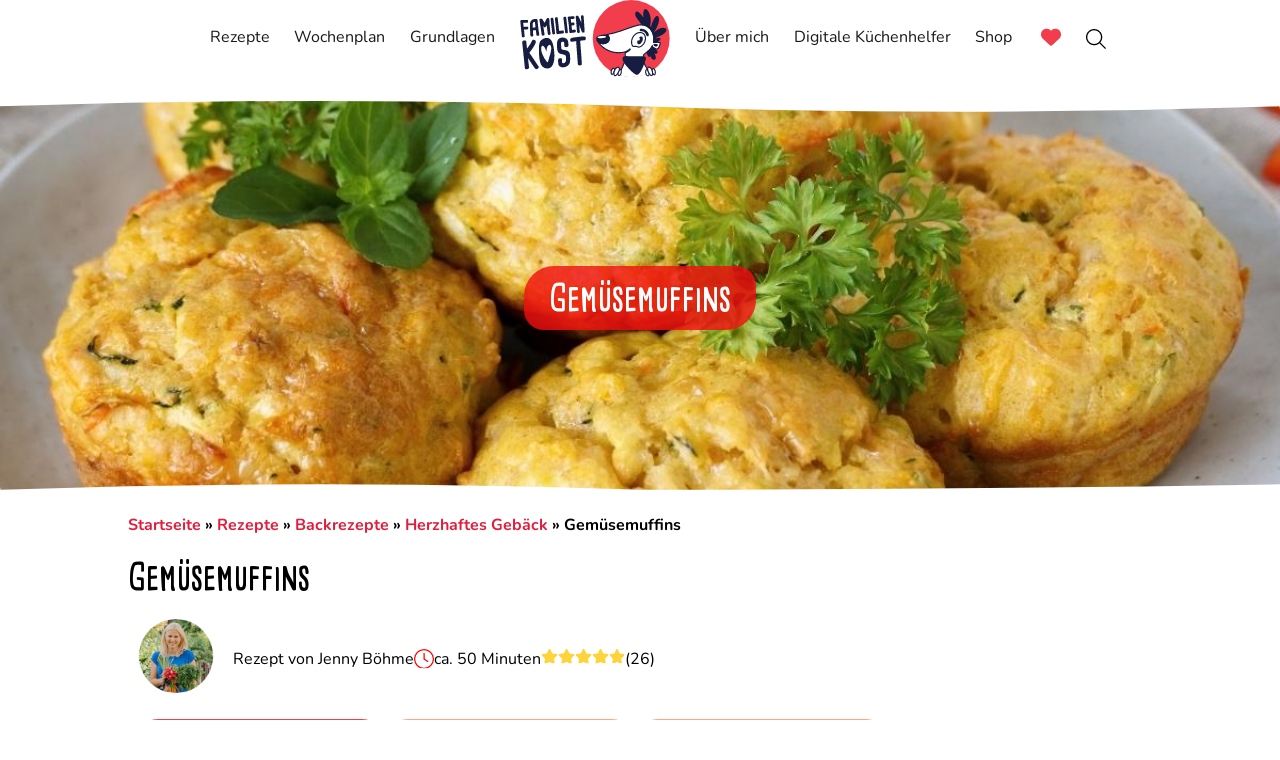

--- FILE ---
content_type: text/html; charset=UTF-8
request_url: https://www.familienkost.de/rezept_herzhafte_gemuesemuffins.html
body_size: 20944
content:
<!DOCTYPE html>
<html lang="de">
<!-- Made with Love by IT@familienkost.de (Contact: Terence Böhme) -->
<head>
    <title>Gemüsemuffins Grundrezept (auch für den Thermomix)</title>
    <meta name="description" content="Herzhafte Gemüsemuffins - Grundrezept auch für Baby und als Familienkost mit Anleitung für den Thermomix">
    <meta charset="UTF-8">
    <meta name="author" content="Jenny Böhme">
    <meta name="format-detection" content="telephone=no">
    <meta name="viewport" content="width=device-width, initial-scale=1">
    <link rel="canonical" href="https://www.familienkost.de/rezept_herzhafte_gemuesemuffins.html">
    <meta name="robots" content="index,follow,max-image-preview:large">
    <meta property="og:type" content="article">
    <meta property="og:locale" content="de_DE">
    <meta property="og:title" content="Gemüsemuffins Grundrezept (auch für den Thermomix)">
    <meta property="og:description" content="Herzhafte Gemüsemuffins - Grundrezept auch für Baby und als Familienkost mit Anleitung für den Thermomix">
    <meta property="og:url" content="https://www.familienkost.de/rezept_herzhafte_gemuesemuffins.html">
    <meta property="og:site_name" content="familienkost.de">
    <meta name="apple-mobile-web-app-capable" content="yes">
    <meta name="apple-mobile-web-app-status-bar-style" content="default">
    <meta name="apple-mobile-web-app-title" content="Familienkost">

    <meta property="og:image" content="https://www.familienkost.de/images/herzhafte-gemuesemuffins.jpg">
    <meta property="fb:admins" content="719607630">
    <meta name="p:domain_verify" content="c97ae03f9f03109d79b78a8f6efa7f2b">

    <link rel="stylesheet" type="text/css" href="css/general.101.min.css">
    <link rel="stylesheet" type="text/css" href="css/style-menu.min.css">

    <script src="js/menu-script.min.js" defer></script>
    <script src="js/general.min.js" defer></script>

    <link rel="icon" href="/favicon.ico" type="image/x-icon">
    <link rel="apple-touch-icon" sizes="180x180" href="apple-touch-icon.png">
    <link rel="icon" type="image/png" sizes="32x32" href="favicon-32x32.png">
    <link rel="icon" type="image/png" sizes="16x16" href="favicon-16x16.png">
    <link rel="icon" type="image/png" sizes="48x48" href="favicon-48x48.png">
    <link rel="icon" type="image/png" sizes="64x64" href="favicon-64x64.png">
    <link rel="icon" type="image/png" sizes="128x128" href="favicon-128x128.png">
    <link rel="icon" type="image/png" sizes="256x256" href="favicon-256x256.png">
    <link rel="manifest" href="site.webmanifest">
    <link href="https://www.familienkost.de/rss-feed.rss" rel="alternate" type="application/rss+xml"
          title="Familienkost RSS-Feed">

    <link rel="stylesheet" href="css/swiper-bundle.min.css">
    <link rel="stylesheet" href="css/fk-slider.min.css">
    <script src="js/favorites.203.min.js"></script>
    <script src="js/customweekplan.212.min.js"></script>
    <script src="js/portionconverter.min.js" defer></script>
    <script src="js/swiper-bundle.min.js"></script>
    <script src="js/fk-swiper.min.js"></script>
    <script>
        window.addEventListener('DOMContentLoaded', function () {
            if (window.innerWidth > 600) {
                document.querySelectorAll('img').forEach(function (img) {
                    if (!img.classList.contains('pinterest-enabled')) {
                        img.setAttribute('data-pin-nopin', 'true');
                    }
                });

                var script = document.createElement('script');
                script.src = 'js/empty.js';
                script.async = true;
                script.className = 'cmplazyload';
                script.setAttribute('data-pin-hover', 'true');
                script.setAttribute('data-pin-tall', 'true');
                script.setAttribute('data-pin-round', 'true');
                script.setAttribute('data-cmp-vendor', 's49');
                script.setAttribute('data-cmp-src', '//assets.pinterest.com/js/pinit.js');
                document.head.appendChild(script);
            }
        });
    </script>


    <link rel="preconnect" href="https://cp.familienkost.de"><script data-cmp-ab="1" src="https://cdn.consentmanager.net/delivery/autoblocking/fc5a5acad17a8.js" data-cmp-host="a.delivery.consentmanager.net" data-cmp-cdn="cdn.consentmanager.net" data-cmp-codesrc="0"></script>
<script src="js/qmn/qmnloader-v123.min.js" defer></script>
    <script>
        window.addEventListener('DOMContentLoaded', function () {
            var script = document.createElement('script');
            script.async = true;
            script.type = 'text/plain';
            script.className = 'cmplazyload';
            script.setAttribute('data-cmp-vendor', 's26');
            script.setAttribute('data-cmp-src', 'https://www.googletagmanager.com/gtag/js?id=G-M0ZRXSF1X2');
            document.head.appendChild(script);
        });
    </script>

    <script>
        <!-- Global site tag (gtag.js) - Google Analytics -->

        window.dataLayer = window.dataLayer || [];

        function gtag() {
            dataLayer.push(arguments);
        }


        gtag('js', new Date());
        gtag('config', 'G-M0ZRXSF1X2', {'anonymize_ip': true});

        function sendPageView(downloadfilename, downloadfiletitle) {
            gtag('event', 'page_view', {
                page_title: downloadfiletitle,
                page_location: downloadfilename,
                page_path: downloadfilename,
                send_to: 'G-M0ZRXSF1X2'
            });
        }

        function sendSearchResult(filename, filetitle) {

            gtag('event', 'view_search_results', {
                page_title: filetitle,
                page_location: filename,
                page_path: filename,
                send_to: 'G-M0ZRXSF1X2'
            });
        }
    </script>

    <script data-cmp-vendor="s2631" type="text/plain" class="cmplazyload">
        (function(c,l,a,r,i,t,y){
            c[a]=c[a]||function(){(c[a].q=c[a].q||[]).push(arguments)};
            t=l.createElement(r);t.async=1;t.src="https://www.clarity.ms/tag/"+i;
            y=l.getElementsByTagName(r)[0];y.parentNode.insertBefore(t,y);
        })(window, document, "clarity", "script", "n4hw6bsauw");
    </script>

    <script>
        function isDeviceMobile() {
            try {
                const userAgent = navigator.userAgent.toLowerCase();
                let isMobile = false;
                if (navigator.maxTouchPoints && navigator.maxTouchPoints > 0) {
                    isMobile = true;
                }
                return isMobile || userAgent.indexOf('mobile') !== -1 ||
                    userAgent.indexOf('android') !== -1;
            } catch (err) {
                console.error('Error checking MobileDevice:', err);
                return false;
            }
        }

        function checkServiceWorkerSupport() {
            try {
                if ('serviceWorker' in navigator) {
                    return true;
                }
            } catch (e) {
                console.log('Service Worker wird nicht unterstützt');
            }
            return false;
        }

        if (checkServiceWorkerSupport()) {
            if ('serviceWorker' in navigator) {
                window.addEventListener('load', async () => {
                    if (isDeviceMobile()) {
                        try {
                            const registration = await navigator.serviceWorker.register('/sw.min.js');
                            console.log('ServiceWorker erfolgreich registriert', registration.scope);
                        } catch (err) {
                            console.error('ServiceWorker Registrierung fehlgeschlagen:', err);
                        }
                    }
                });
            }
        }
    </script>
</head><body id="top">
<header class="header">
    <div class="container">
        <div class="wrapper">
            <div class="header-item-left" id="headertop">
                <a href="https://www.familienkost.de" aria-label="zur Startseite von familienkost.de"><img
                            src="icon-svgs/logos/Familienkost_Logo_Horizontal_Farbig.svg" width="100" height="52"
                            alt="familienkost.de"></a>
            </div>
            <div class="header-item-center">
                <div class="overlay"></div>
                <nav class="menu" id="menu">
                    <div class="menu-mobile-header">
                        <!--
                        <div class="menu-mobile-arrow"><img style="vertical-align: middle"
                                                            src="../icon-svgs/left-from-line-light.svg" width="30"
                                                            height="30" alt="zurück"></div>-->
                        <div class="header-item-social-mobile">
                            <a title="Instagram" href="https://www.instagram.com/familienkost/" target="_blank">
                                <div class="one-symbol-circle-header">
                                    <img src="../icon-svgs/instagram.svg" alt="Familienkost bei Instagram" width="15"
                                         height="15">
                                </div>
                            </a>
                            <a title="Pinterest" href="https://de.pinterest.com/familienkost/" target="_blank">
                                <div class="one-symbol-circle-header">
                                    <img src="../icon-svgs/pinterest.svg" alt="Familienkost bei Pinterest" width="15"
                                         height="15">
                                </div>
                            </a>
                            <a title="Facebook" href="https://www.facebook.com/familienkost.de" target="_blank">
                                <div class="one-symbol-circle-header">
                                    <img src="../icon-svgs/facebook.svg" alt="Familienkost bei Pinterest" width="15"
                                         height="15">
                                </div>
                            </a>
                            <a title="WhatsApp" href="https://www.whatsapp.com/channel/0029VaghagS9mrGjuC5lM72b"
                               target="_blank">
                                <div class="one-symbol-circle-header">
                                    <img src="../icon-svgs/whatsapp.svg" alt="Familienkost bei Pinterest" width="15"
                                         height="15">
                                </div>
                            </a>
                            <a title="Youtube" href="https://www.tiktok.com/@familienkost"
                               target="_blank">
                                <div class="one-symbol-circle-header">
                                    <img src="../icon-svgs/tiktok.svg" alt="Familienkost bei Youtube" width="15"
                                         height="15">
                                </div>
                            </a>
                            <a title="Youtube" href="https://www.youtube.com/@familienkost"
                               target="_blank">
                                <div class="one-symbol-circle-header">
                                    <img src="../icon-svgs/youtube-icon.svg" alt="Familienkost bei Youtube" width="15"
                                         height="15">
                                </div>
                            </a>
                        </div>
                        <div class="menu-mobile-title"></div>
                        <div class="menu-mobile-close">
                            <a href="#"><img style="vertical-align: middle"
                                             src="../icon-svgs/rectangle-xmark-light.svg" width="30"
                                             height="30" alt="Menü schliessen"></a>
                        </div>
                    </div>
                    <ul class="menu-section">
                        <li class="menu-item"><a href="https://www.familienkost.de/rezepte.php"
                                                 aria-label="zur Suche"
                                                 rel="search"><span
                                        class="header-text-mobile">Suche</span></a>
                            <form class="searchmobilemenuform" action="https://www.familienkost.de/rezepte_suche.php"
                                  method="get">
                                <input class="searchinputmobile" id="suche" name="fksearch" type="search"
                                       placeholder="Suche ..." minlength="3" maxlength="50"
                                       size="50"
                                       required aria-label="Suchbegriff eingeben"><input type="submit"
                                                                                         class="search-button-mobile"
                                                                                         id="btn-search-icon"
                                                                                         title="Suche starten"
                                                                                         value="suche">
                            </form>
                        </li>
                        <li class="menu-item-has-children"><a class="menu-desktop-visible"
                                                              href="https://www.familienkost.de/rezepte.php">Rezepte<i>
                                    <!--empty for Logic --></i>
                            </a>
                            <a class="menu-mobile-visible" href="#"
                               style="padding: 0 1.125rem 0 1rem;">
                                <div style="display: flex;justify-content: space-between;"><span>Rezepte<i>
                                            <!--empty for Logic --></i></span>
                                    <span style="margin-top: 3px;">
                                    <img src="icon-svgs/chevron-right-thin.svg" width="18" height="18"
                                         alt="Men&uuml; aufklappen" title="Men&uuml; aufklappen"></span></div>
                            </a>
                            <div class="menu-subs menu-mega menu-column-4">
                                <div class="list-item">
                                    <div class="menu-mobile-arrow-back menu-mobile-visible">
                                        <div class="submenu-backbutton-div"><img
                                                    src="icon-svgs/chevron-left-thin.svg"
                                                    style="width: 15px;height: 15px;"
                                                    width="15" height="15"
                                                    alt="Men&uuml; zuklappen"
                                                    title="Men&uuml; zuklappen"></div>
                                        <span
                                                style="font-weight: bold;">zur&uuml;ck </span>
                                    </div>
                                    <p class="title">Saisonales</p>
                                    <ul>
                                        <li>
                                            <a href="https://www.familienkost.de/kategorie-weihnachtsplaetzchen-rezepte.html">Weihnachtsplätzchen</a>
                                        </li>
                                        <li>
                                            <a href="https://www.familienkost.de/rezept_raclette_zutatenliste.html">Raclette</a>
                                        </li>
                                    </ul>
                                    <p class="title">Nach Mahlzeit</p>
                                    <ul>
                                        <li><a href="https://www.familienkost.de/kategorie-fruehstueck.html">Fr&uuml;hst&uuml;ck</a>
                                        </li>
                                        <li>
                                            <a href="https://www.familienkost.de/kategorie-mittagessen.html">Mittagessen</a>
                                        </li>
                                        <li>
                                            <a href="https://www.familienkost.de/kategorie-abendessen.html">Abendessen</a>
                                        </li>
                                        <li>
                                            <a href="https://www.familienkost.de/kategorie-vorspeisen.html">Vorspeisen</a>
                                        </li>
                                        <li>
                                            <a href="https://www.familienkost.de/kategorie-hauptgerichte.html">Hauptgerichte</a>
                                        </li>
                                        <li>
                                            <a href="https://www.familienkost.de/kategorie-dessert.html">Desserts</a>
                                        </li>
                                        <li>
                                            <a href="https://www.familienkost.de/kategorie-salat-rezepte.html">Salate</a>
                                        </li>
                                        <li>
                                            <a href="https://www.familienkost.de/kategorie-suppen-rezepte.html">Suppen</a>
                                        </li>
                                        <li>
                                            <a href="https://www.familienkost.de/kategorie-gesunde_snacks.html">Snacks</a>
                                        </li>
                                        <li>
                                            <a href="https://www.familienkost.de/kategorie-fingerfood.html">Fingerfood</a>
                                        </li>
                                        <li>
                                            <a href="https://www.familienkost.de/kategorie-brotdose-rezepte.html">Brotdose</a>
                                        </li>
                                        <li>
                                            <a href="https://www.familienkost.de/kategorie-kuchen-rezepte.html">Kuchen</a>
                                        </li>
                                        <li>
                                            <a href="https://www.familienkost.de/kategorie-torte_rezepte.html">Torten</a>
                                        </li>
                                        <li><a href="https://www.familienkost.de/kategorie-getraenke-rezepte.html">Getr&auml;nke</a>
                                        </li>
                                    </ul>
                                </div>
                                <div class="list-item">
                                    <p class="title">Für Kinder</p>
                                    <ul>
                                        <li>
                                            <a href="https://www.familienkost.de/kategorie-rezepte_fuer_kinder.html">Kinderrezepte</a>
                                        </li>
                                        <li>
                                            <a href="https://www.familienkost.de/kindergeburtstag.php">Kindergeburtstag</a>
                                        </li>
                                        <li><a href="https://www.familienkost.de/artikel_essen_kinder_1_jahr.html">Essen
                                                ab 1 Jahr </a></li>
                                        <li>
                                            <a href="https://www.familienkost.de/kategorie-rezepte_kindergeburtstag.html">Kindergeburtstagsrezepte</a>
                                        </li>
                                    </ul>
                                    <p class="title">Keine Idee</p>
                                    <ul>
                                        <li><a href="https://www.familienkost.de/rezepte.php">Rezept-Ideen</a>
                                        </li>
                                        <li><a href="https://www.familienkost.de/was-koche-ich-heute.php">Was koche ich
                                                heute?</a>
                                        </li>
                                    </ul>
                                </div>
                                <div class="list-item">
                                    <p class="title">Nach Art</p>
                                    <ul>
                                        <li>
                                            <a href="https://www.familienkost.de/kategorie-vegetarische_rezepte.html">Vegetarisch</a>
                                        </li>
                                        <li>
                                            <a href="https://www.familienkost.de/kategorie-vegane-rezepte.html">Vegan</a>
                                        </li>
                                        <li><a href="https://www.familienkost.de/kategorie-low_carb_rezepte.html">Low
                                                Carb</a></li>
                                        <li>
                                            <a href="https://www.familienkost.de/kategorie-gesunde_rezepte.html">Gesund</a>
                                        </li>
                                        <li><a href="https://www.familienkost.de/kategorie-omas_rezepte.html">Omas
                                                Rezepte</a></li>
                                        <li><a href="https://www.familienkost.de/kategorie-kartoffel_rezepte.html">Kartoffelgerichte</a>
                                        </li>
                                        <li><a href="https://www.familienkost.de/kategorie-fleischgerichte.html">Fleischgerichte</a>
                                        </li>
                                        <li><a href="https://www.familienkost.de/kategorie-gemuese_rezepte.html">Gem&uuml;segerichte</a>
                                        </li>
                                        <li>
                                            <a href="https://www.familienkost.de/kategorie-rezepte_nudeln.html">Nudeln</a>
                                        </li>
                                        <li>
                                            <a href="https://www.familienkost.de/kategorie-reisgerichte.html">Reisgerichte</a>
                                        </li>
                                        <li>
                                            <a href="https://www.familienkost.de/kategorie-auflauf_rezepte.html">Auflauf</a>
                                        </li>
                                        <li><a href="https://www.familienkost.de/kategorie-brotrezepte.html">Brot
                                                &amp; Br&ouml;tchen</a></li>
                                        <li><a href="https://www.familienkost.de/kategorie-ddr-rezepte.html">DDR
                                                Rezepte</a></li>
                                    </ul>
                                </div>
                                <div class="list-item">
                                    <p class="title">Nach Zubereitung</p>
                                    <ul>
                                        <li>
                                            <a href="https://www.familienkost.de/kategorie-ofengerichte.html">Ofengerichte</a>
                                        </li>
                                        <li>
                                            <a href="https://www.familienkost.de/kategorie-thermomix-rezepte.html">Thermomix</a>
                                        </li>
                                        <li>
                                            <a href="https://www.familienkost.de/kategorie-heissluftfritteuse-rezepte-airfryer.html">Heißluftfritteuse</a>
                                        </li>
                                        <li><a href="https://www.familienkost.de/kategorie-one-pot-gerichte.html">One
                                                Pot</a></li>
                                        <li>
                                            <a href="https://www.familienkost.de/kategorie-backrezepte-einfach-backen.html">Backen</a>
                                        </li>
                                        <li>
                                            <a href="https://www.familienkost.de/kategorie-grillrezepte.html">Grillen</a>
                                        </li>
                                        <li><a href="https://www.familienkost.de/kategorie-pfannengerichte.html">Pfannengerichte</a>
                                        </li>
                                        <li><a href="https://www.familienkost.de/kategorie-meal-prep-rezepte.html">Meal
                                                Prep</a></li>
                                        <li><a href="https://www.familienkost.de/kategorie-haehnchen-rezepte.html">Hähnchen
                                                Rezepte</a></li>
                                        <li>
                                            <a href="https://www.familienkost.de/kategorie-schnelle_rezepte_jeden_tag.html">Schnelle
                                                Gerichte</a>
                                        </li>
                                        <li>
                                            <a href="https://www.familienkost.de/kategorie-schnelles-mittagessen.html">Schnelles
                                                Mittagessen</a>
                                        </li>
                                        <li>
                                            <a href="https://www.familienkost.de/kategorie-schnelles-abendessen.html">Schnelles
                                                Abendessen</a>
                                        </li>
                                    </ul>
                                </div>
                                <div class="menu-mobile-arrow-back menu-mobile-visible">
                                    <div class="submenu-backbutton-div"><img
                                                src="icon-svgs/chevron-left-thin.svg"
                                                style="width: 15px;height: 15px;"
                                                width="15" height="15"
                                                alt="Men&uuml; zuklappen"
                                                title="Men&uuml; zuklappen"></div>
                                    <span
                                            style="font-weight: bold;">zur&uuml;ck </span>
                                </div>
                            </div>
                        </li>
                        <li class="menu-item mobilewochenplaneritem"><a
                                    href="https://www.familienkost.de/mein-wochenplan.html">Dein Wochenplaner</a>
                        </li>
                        <li class="menu-item-has-children"><a class="menu-desktop-visible"
                                                              href="https://www.familienkost.de/wochenplan-speiseplan.php">Wochenplan<i>
                                    <!--empty for Logic --></i></a>
                            <a class="menu-mobile-visible" href="#"
                               style="padding: 0 1.125rem 0 1rem;">
                                <div style="display: flex;justify-content: space-between;"><span>Wochenplan <i>
                                            <!--empty for Logic --></i></span>
                                    <span style="margin-top: 3px;">
                                    <img src="icon-svgs/chevron-right-thin.svg" width="18" height="18"
                                         alt="Men&uuml; aufklappen" title="Men&uuml; aufklappen"></span></div>
                            </a>
                            <div class="menu-subs menu-column-1">
                                <div class="menu-mobile-arrow-back menu-mobile-visible">
                                    <div class="submenu-backbutton-div"><img src="icon-svgs/chevron-left-thin.svg"
                                                                             style="width: 15px;height: 15px;"
                                                                             width="15" height="15"
                                                                             alt="Men&uuml; zuklappen"
                                                                             title="Men&uuml; zuklappen"></div>
                                    <span
                                            style="font-weight: bold;">zur&uuml;ck </span>
                                </div>
                                <ul>
                                    <li><a href="https://www.familienkost.de/wochenplan-speiseplan.php">Aktueller
                                            Wochenplan</a></li>
                                    <li><a href="https://www.familienkost.de/was-koche-ich-heute.php">
                                            Was koche ich heute?</a></li>
                                    <li><a href="https://www.familienkost.de/mein-wochenplan.html">
                                            Digitaler Wochenplaner</a></li>
                                    <li>
                                        <a href="https://www.familienkost.de/artikel_vegetarischer-wochenplan.html">Vegetarischer
                                            Wochenplan</a></li>
                                    <li><a href="https://www.familienkost.de/artikel_essensplan-familie.html">Essensplan
                                            erstellen</a></li>
                                    <li><a href="https://www.familienkost.de/artikel-kategorie-monats-wochenplan.html">Monats-Wochenplan</a>
                                    </li>
                                    <li>
                                        <a href="https://www.familienkost.de/shop/produkt/grosses-familienkochbuch-bundle/">Wochenplan
                                            Kochbücher</a></li>
                                </ul>
                            </div>
                        </li>
                        <li class="menu-item-has-children"><a class="menu-desktop-visible"
                                                              href="https://www.familienkost.de/artikel-kategorie-gesunde-ernaehrung.html">Grundlagen<i>
                                    <!--empty for Logic --></i></a>
                            <a class="menu-mobile-visible" href="#"
                               style="padding: 0 1.125rem 0 1rem;">
                                <div style="display: flex;justify-content: space-between;"><span>Grundlagen <i>
                                            <!--empty for Logic --></i></span>
                                    <span style="margin-top: 3px;">
                                    <img src="icon-svgs/chevron-right-thin.svg" width="18" height="18"
                                         alt="Men&uuml; aufklappen" title="Men&uuml; aufklappen"></span></div>
                            </a>
                            <div class="menu-subs menu-column-1">
                                <div class="menu-mobile-arrow-back menu-mobile-visible">
                                    <div class="submenu-backbutton-div"><img src="icon-svgs/chevron-left-thin.svg"
                                                                             style="width: 15px;height: 15px;"
                                                                             width="15" height="15"
                                                                             alt="Men&uuml; zuklappen"
                                                                             title="Men&uuml; zuklappen"></div>
                                    <span
                                            style="font-weight: bold;">zur&uuml;ck </span>
                                </div>
                                <ul>
                                    <li><a href="https://www.familienkost.de/artikel-kategorie-kuechentipps.html">K&uuml;chentipps</a>
                                    </li>
                                    <li>
                                        <a href="https://www.familienkost.de/artikel-kategorie-saisonkalender_obst_gemuese.html">Saisonkalender</a>
                                    </li>
                                    <li>
                                        <a href="https://www.familienkost.de/artikel-kategorie-lebensmittellexikon.html">Lebensmittellexikon</a>
                                    </li>
                                    <li>
                                        <a href="https://www.familienkost.de/artikel-kategorie-magazin.html">Familienk&uuml;chen
                                            Magazin</a>
                                    </li>
                                    <li><a href="https://www.familienkost.de/artikel-kategorie-einfrieren.html">Lebensmittel
                                            einfrieren</a></li>
                                    <li>
                                        <a href="https://www.familienkost.de/artikel-kategorie-gesunde-ernaehrung.html">Gesunde
                                            Ern&auml;hrung Basiswissen</a>
                                    </li>
                                    <li>
                                        <a href="https://www.familienkost.de/artikel-kategorie-kolumne.html">Meine
                                            Kolumne</a>
                                    </li>
                                </ul>
                            </div>
                        </li>
                        <li class="menu-item menu-desktop-visible"><a href="https://www.familienkost.de"
                                                                      aria-label="zur Startseite von familienkost.de"><img
                                        style="vertical-align: middle;"
                                        src="icon-svgs/logos/Familienkost_Logo_Horizontal_Farbig.svg" width="150"
                                        height="77"

                                        alt="familienkost.de"></a></li>
                        <li class="menu-item"><a href="https://www.familienkost.de/ueber-mich.html" rel="author">&Uuml;ber
                                mich</a></li>
                        <li class="menu-item-has-children"><a class="menu-mobile-visible" href="#"
                                                              style="padding: 0 1.125rem 0 1rem;">
                                <div style="display: flex;justify-content: space-between;"><span>Digitale Küchenhelfer <i>
                                            <!--empty for Logic --></i></span>
                                    <span style="margin-top: 3px;">
                                    <img src="icon-svgs/chevron-right-thin.svg" width="18" height="18"
                                         alt="Men&uuml; aufklappen" title="Men&uuml; aufklappen"></span></div>
                            </a>
                            <a class="menu-desktop-visible" href="https://www.familienkost.de/mein-wochenplan.html">Digitale
                                Küchenhelfer<i>
                                    <!--empty for Logic --></i></a>
                            <div class="menu-subs menu-column-1">
                                <div class="menu-mobile-arrow-back menu-mobile-visible">
                                    <div class="submenu-backbutton-div"><img src="icon-svgs/chevron-left-thin.svg"
                                                                             style="width: 15px;height: 15px;"
                                                                             width="15" height="15"
                                                                             alt="Men&uuml; zuklappen"
                                                                             title="Men&uuml; zuklappen"></div>
                                    <span
                                            style="font-weight: bold;">zur&uuml;ck </span>
                                </div>
                                <ul>
                                    <li><a href="https://www.familienkost.de/merkliste.html">Merkliste</a>
                                    </li>
                                    <li><a href="https://www.familienkost.de/mein-wochenplan.html">
                                            Familienkost Wochenplaner</a></li>
                                    <li><a href="https://www.familienkost.de/artikel-kategorie-resteverwertung.html">
                                            Resteverwertungs-Tool</a></li>
                                    <li><a href="https://www.familienkost.de/zufallsrezept.html">
                                            Zufallsrezept-Generator</a></li>
                                    <li><a href="https://www.familienkost.de/app-einrichtung.html">
                                            Familienkost als App nutzen</a></li>
                                </ul>
                            </div>
                        </li>
                        <li class="menu-item"><a href="shop/">Shop</a></li>
                        <li class="menu-item"><a href="https://www.familienkost.de/merkliste.html">
                                <div style="display: flex; flex-direction: row; align-items: center;"
                                     id="merkliste-heart-menu"><span
                                            class="menu-mobile-visible"
                                            style="margin-right: 8px;">Merkliste</span><span
                                            class="menu-desktop-visible-visible">&nbsp;</span><img
                                            src="../icon-svgs/heart-red.svg" width="20"
                                            height="20" title="Merkliste" alt="Herz"></div>
                            </a></li>
                        <li class="menu-item menu-desktop-visible"><a href="https://www.familienkost.de/rezepte.php"><img
                                        style="vertical-align: middle;" src="../icon-svgs/search.svg" width="20"
                                        height="20" alt="Suche" title="Suche"></a></li>

                    </ul>
                </nav>
            </div>
            <div class="header-item-right">
                <div class="menu-mobile-hearticon" id="merkliste-heart-menu-mobile"><a
                            href="https://www.familienkost.de/merkliste.html"><img
                                style="vertical-align: middle;"
                                src="../icon-svgs/heart-red.svg" width="25"
                                height="25" title="Merkliste" alt="Herz"></a></div>
                <div class="menu-mobile-searchicon"><a href="https://www.familienkost.de/rezepte.php"><img
                                style="vertical-align: middle;"
                                src="../icon-svgs/search.svg" width="25"
                                height="25" alt="Suche"></a></div>
                <button type="button" class="menu-mobile-toggle" aria-label="Menü öffnen">
                    <span></span> <span></span> <span></span> <span></span>
                </button>
            </div>
        </div>
    </div>
</header><script>let recipeId4JS = 382;document.addEventListener('DOMContentLoaded', (event) => {FKRecipeFavoritesCookie.showStatus(recipeId4JS);FKCustomWeekplanCookie.showCustomWeekplanStatus(recipeId4JS);});</script><script>
    /**
     * Terence Böhme - Familienkost.de
     * Deactivate the Screen lock while cooking
     * https://developer.mozilla.org/en-US/docs/Web/API/Screen_Wake_Lock_API
     */
    function toggleCookMode() {
        const ourLinkDiv = document.getElementById("cooking-mode-container");
        let wakeLock = null;
        if ('wakeLock' in navigator) {
            const releaseWakeLock = () => {
                try {
                    window.currentWakeLock.release();
                    wakeLock = null;
                    ourLinkDiv.innerHTML = "<a onclick='toggleCookMode();'><b>Kochmodus anschalten</b> <img src='icon-svgs/toggle-off-solid.svg' width='40' height='40' class='cooking-mode-icon' alt='Schalter deaktiviert'></a>";
                } catch (err) {
                    console.log(err.name, err.message);
                    ourLinkDiv.innerHTML = "Kochmodus nicht verfügbar";
                }
            }
            if (ourLinkDiv.innerHTML.includes('Kochmodus ausschalten')) {
                releaseWakeLock();
            } else {
                const requestWakeLock = async () => {
                    try {
                        wakeLock = await navigator.wakeLock.request('screen');
                        window.currentWakeLock = wakeLock;
                        document.addEventListener('visibilitychange', async () => {
                            if (wakeLock !== null && document.visibilityState === 'visible') {
                                wakeLock = await navigator.wakeLock.request('screen');
                            }
                        });
                        ourLinkDiv.innerHTML = "<a onclick='toggleCookMode();'>Kochmodus ausschalten <img src='icon-svgs/toggle-large-on-solid.svg' width='40' height='40' class='cooking-mode-icon' alt='Schalter aktiviert'></a>";
                    } catch (err) {
                        console.log(err.name, err.message);
                        ourLinkDiv.innerHTML = "Kochmodus nicht verfügbar";
                    }
                }
                requestWakeLock();
            }
        } else {
            ourLinkDiv.innerHTML = "Kochmodus nicht verfügbar";
        }
    }

    function shareRecipe(link) {
        // Teilen über die Web Share API
        if (navigator.share) {
            navigator.share({
                title: 'Meine Rezeptempfehlung',
                text: link
            }).then(() => {
                console.log('Rezept erfolgreich geteilt.');
            }).catch(error => {
                console.error('Fehler beim Teilen:', error);
            });
        } else {
            // Fallback: Text in ein mailto-Link verpacken
            const emailBody = encodeURIComponent(link);
            const mailToLink = 'mailto:?subject=Meine Rezeptempfehlung&body=${emailBody}';
            window.location.href = mailToLink;
        }
    }

    const printMessage = "Diese Seite ist nicht für den Druck über die Druckfunktion vorgesehen! Nutze gern den Drucken-Button in der Rezeptkarte und lade die PDF-Version herunter. Diese kann  ausgedruckt werden.";

    // Druck über das Menü
    window.addEventListener("beforeprint", () => {
        alert(printMessage);
    });

    // Druck per Tastenkombination Strg+P abfangen
    document.addEventListener("keydown", (e) => {
        if ((e.ctrlKey || e.metaKey) && e.key.toLowerCase() === "p") {
            e.preventDefault();
            alert(printMessage);
        }
    });

</script>
<div class="content-main-div">
    <div class="main-image-container"><img src="https://www.familienkost.de/images/herzhafte-gemuesemuffins.jpg" width="1200" height="888" class="main-image-image" alt="Gemüsemuffins" title="Gemüsemuffins"><span class="special-font">Gemüsemuffins</span></div>    <div id="recipe-content-div-top" class="content-wrapper">
        <div class="breadcrumb"><a href="https://www.familienkost.de">Startseite</a> <span>&raquo;</span> <a href="https://www.familienkost.de/rezepte.php">Rezepte</a>  <span>&raquo;</span> <a href="https://www.familienkost.de/kategorie-backrezepte-einfach-backen.html">Backrezepte</a> <span>&raquo;</span> <a href="https://www.familienkost.de/kategorie-herzhaftes-gebaeck.html">Herzhaftes Gebäck</a> <span>&raquo;</span> Gemüsemuffins</div><h1>Gemüsemuffins</h1> <div class="author-top-container">  <div class="author-container"> <a href="ueber-mich.php" rel="author"><img src="images/jenny-boehme-250.png" alt="Jenny Böhme" width="95" height="70" class="nomask"></a> <span>Rezept von <a style="color: black;" href="ueber-mich.php" rel="author">Jenny Böhme</a></span></div><div class="time-and-stars-container"><div class="timeinfo"><img src="icon-svgs/clock-red.svg" width="20" height="20" alt="Uhr">ca. 50 Minuten</div><a style="color: black;" href="#votes" title="Zu den Bewertungen"> <div class="author-info-stars"><div style='display: flex;flex-direction: row;gap:3px;'><img src="icon-svgs/star-yellow.svg" class="rating-star" alt="Stern an" width="17" height="15"><img src="icon-svgs/star-yellow.svg" class="rating-star" alt="Stern an" width="17" height="15"><img src="icon-svgs/star-yellow.svg" class="rating-star" alt="Stern an" width="17" height="15"><img src="icon-svgs/star-yellow.svg" class="rating-star" alt="Stern an" width="17" height="15"><img src="icon-svgs/star-yellow.svg" class="rating-star" alt="Stern an" width="17" height="15"></div>  <span>(26)</span>  </div></a></div></div><div class="button-container-recipe"> <div class="button-container-line">  <a href="#recipe-card" class="button red-rounded">Zum Rezept <img class="button-icon" src="icon-svgs/arrow-down-white.svg" alt="Pfeil nach unten" width="15" height="15"></a>  <a onclick="FKRecipeFavoritesCookie.addRecipe2FKCookie(382);animateImageByIdToElementById('heart-merkliste-btn', 'merkliste-heart-menu');" class="button orange-rounded" id="merklistebtn">Auf die Merkliste setzen &nbsp;<img src="icon-svgs/heart.svg" height="15" width="15" alt="leeres Herz"></a> </div> <div class="button-container-line">   <a onclick="openPopup();" class="button orange-rounded grow-mobile" id="weekplanbtn">Auf meinen Wochenplan setzen</a> </div></div><a href="#recipe-card" id='torecipebutton' style='padding: 12px 14px; position: fixed; bottom: 150px; left: 5px; z-index: 1; visibility: hidden' class="button red-rounded">
                    <img class="button-icon" src="icon-svgs/arrow-up-white.svg" alt="Springe zurück zum Rezept" width="15" height="15">
                  </a>
<script>
window.addEventListener('DOMContentLoaded', () => {
    const commentsContainer = document.getElementById('votes');
    const toRecipeButton = document.getElementById('torecipebutton');
      
    // Prüfen ob das Element existiert
    if (commentsContainer) {
        const observer = new IntersectionObserver((entries) => {
            entries.forEach(entry => {
                const rect = entry.boundingClientRect;
                if (entry.isIntersecting || rect.top < 0) {
                    toRecipeButton.style.visibility = 'visible';
                } else {
                    toRecipeButton.style.visibility = 'hidden';
                }
            });
        }, {
            threshold: 0.01
        });

        observer.observe(commentsContainer);
    }
});
</script><div id="popup-container" class="popup-container"><div class="popup" id="weekplaner-popup">    <div class="popup-header">        <span style="font-size: 20px; font-weight: bold;font-family: var(--font-family-special), serif;">Wähle einen Wochentag</span>        <button class="close-btn" onclick="closePopup();">✖</button>    </div>    <div class="popup-body">        <button id="categorizepopup_MON" onclick="handlePopUpClick(382, 'MON', 12, 'Gemüsemuffins');" class="field-btn">Montag</button>        <button id="categorizepopup_TUE" onclick="handlePopUpClick(382, 'TUE', 12, 'Gemüsemuffins');" class="field-btn">Dienstag</button>        <button id="categorizepopup_WED" onclick="handlePopUpClick(382, 'WED', 12, 'Gemüsemuffins');" class="field-btn">Mittwoch</button>        <button id="categorizepopup_THU" onclick="handlePopUpClick(382, 'THU', 12, 'Gemüsemuffins');" class="field-btn">Donnerstag</button>        <button id="categorizepopup_FRI" onclick="handlePopUpClick(382, 'FRI', 12, 'Gemüsemuffins');" class="field-btn">Freitag</button>        <button id="categorizepopup_SAT" onclick="handlePopUpClick(382, 'SAT', 12, 'Gemüsemuffins');" class="field-btn">Samstag</button>        <button id="categorizepopup_SUN" onclick="handlePopUpClick(382, 'SUN', 12, 'Gemüsemuffins');" class="field-btn">Sonntag</button>        <button id="categorizepopup_OTHER" onclick="handlePopUpClick(382, 'OTHER', 12, 'Gemüsemuffins');" class="field-btn">Weiß ich noch nicht</button>    </div>    <div style="text-align:center;"><button class="button red-rounded" style="margin-top:15px;border-width: 0px;" onclick="closePopup();">Schließen</button></div></div></div><div id="success-tick" class="success-tick">✔</div><script>FKCustomWeekplanCookie.showCustomWeekplanStatus(382);</script><div style='margin-top: 25px'><img src="https://vg07.met.vgwort.de/na/6b7da155b653485cb86bd1cd18e0a331" width="1" height="1" alt=""><p>
Muffins m&uuml;ssen nicht immer s&uuml;&szlig; sein, nein, sie sind auch auf herzhafte Weise mit Gem&uuml;se ein leckerer Snack f&uuml;r die ganze Familie - quasi die perfekte Familienkost f&uuml;r alle vom Baby bis zum Opa. Dabei eignen sie sich wunderbar als Alternative zum Kuchen auf der Kaffeetafel, f&uuml;r das <a href="kategorie-picknick_ideen_rezepte.html">Picknick</a> unterwegs und zum <a href="https://www.breirezept.de/babyledweaning.php">breifreien Knabbern f&uuml;r das Baby</a>. Auch in der <a href="kategorie-brotdose-rezepte.html">Brotdose</a> meiner Kinder sind sie sehr beliebt, v.a. dann, wenn der Speiseplan ihnen beim Mittagessen in der Schule so gar nicht zusagt.</p><br><div id="qmn2919" data-height="250" data-width="620" data-responsive="desktop" data-lazyload="true"></div><div id="qmn2926" data-height="600" data-width="300" data-responsive="mobile" data-lazyload="true"></div>
</div>        <!-- End recipe-content-div-top content-wrapper -->
    </div>
    <br>
    <div class="recipe-card-container">
        <div class="content-wrapper">
            <div id="recipe-card" class="recipe-card"><div class="h2look">Gemüsemuffins</div> <div class="line">  <div class="author-container"> <a href="ueber-mich.php" rel="author"><img src="images/jenny-boehme-250.png" alt="Jenny Böhme" width="95" height="70"></a> <span>Rezept von <a style="color: black;" href="ueber-mich.php" rel="author">Jenny Böhme</a></span>  </div>  <div class="cooking-mode-container" style='padding: 15px 20px; align-items: flex-start; max-width: 320px; width: 100%; background-color: var(--color-lightgreen); border-radius: 15px;' id="cooking-mode-container"><div><a onclick='toggleCookMode();'><b>Kochmodus anschalten</b> <img src="icon-svgs/toggle-off-solid.svg" width="40" height="40" class="cooking-mode-icon" style='padding-left: 10px' alt="Schalter deaktiviert"></a></div><div style="display: flex;justify-content: center;"><img src="icon-svgs/circle-info-light.svg" width="18" height="18" alt="Info Icon">&nbsp;Display bleibt an</div></div> </div><div class="line symbol-container"><div id="fact-icons-div-1" class="fact-icons-div"><div class="fact-icon"><img src="icon-svgs/clock-red.svg" width="20" height="20" alt="Uhr">Gesamt: ca. 50 Min.<br> Zubereitung: ca. 15 Min.</div></div><div id="fact-icons-div-2" class="fact-icons-div"><div class="fact-icon"><img src="icon-svgs/leave-red.svg" width="20" height="20" alt="Blatt"><span style="white-space: nowrap;">vegetarisch</span></div><div class="fact-icon"><img src="icon-svgs/children-red.svg" width="20" height="20" alt="Kinder"><span style="white-space: nowrap;">kleinkindtauglich</span></div><div class="fact-icon"><img onclick='changeIconExplanationPopUpState();' id='iconexplanationtrigger1' style="width: 20px; height: 20px; cursor: pointer;" src="icon-svgs/info.svg" alt="Symbol Erklärung" title="Symbol für Erklärung"><span style="white-space: nowrap;">&nbsp;</span></div></div><div id="fact-icons-div-3" class="fact-icons-div"><span id="nutritionunit" style="font-weight: bold;flex-basis: 100%;">Nährwerte pro Portion</span><div class="fact-icon"><img src="icon-svgs/fire-red.svg" alt="Kalorien pro Portion" title="Kalorien pro Portion" width="20" height="20"><span id="kcalValue" style="white-space: nowrap;">150 kcal</span></div><div class="fact-icon"><img src="icon-svgs/wheat-red.svg" alt="Kohlenhydrate pro Portion" title="Kohlenhydrate pro Portion" width="20" height="20"><span id="carbohydrateValue" style="white-space: nowrap;">14 g</span></div><div class="fact-icon"><img src="icon-svgs/egg-red.svg" alt="Eiweiss pro Portion" title="Eiweiss pro Portion" width="20" height="20"><span id="proteinValue" style="white-space: nowrap;">6 g</span></div><div class="fact-icon"><img src="icon-svgs/droplet-red.svg" alt="Fett pro Portion" title="Fett pro Portion" width="20" height="20"><span id="fatValue" style="white-space: nowrap;">7 g</span></div><div class="fact-icon"><img onclick='changeIconExplanationPopUpState();' id='iconexplanationtrigger2'
             style='width: 20px; height: 20px; cursor: pointer' 
             src="icon-svgs/info.svg" 
             alt="Symbol Erklärung" 
             title="Symbol Erklärung"><span style="white-space: nowrap;">&nbsp;</span></div></div><script>
            let iconExplanationClickListenerInitialized = false;

    function changeIconExplanationPopUpState() {
        const popup = document.getElementById("iconexplanationpopup");
        
        const trigger1 = document.getElementById("iconexplanationtrigger1");
        const trigger2 = document.getElementById("iconexplanationtrigger2");

        const isVisible = popup.style.visibility === "visible" && popup.style.opacity === "1";

        if (!isVisible) {
            popup.style.visibility = "visible";
            popup.style.opacity = "1";

            if (!iconExplanationClickListenerInitialized) {
                document.addEventListener("click", function onDocumentClick(event) {
                    const isClickInside = popup.contains(event.target);
                
                    let isClickOnTrigger1 = false;
                    let isClickOnTrigger2 = false;
                
                    if (trigger1) {
                        isClickOnTrigger1 = trigger1.contains(event.target);
                    }
                    
                    if (trigger2) {
                        isClickOnTrigger2= trigger2.contains(event.target);
                    }
                    
                    const isClickedTrigger = isClickOnTrigger1 || isClickOnTrigger2;

                    if (!isClickInside && !isClickedTrigger && popup.style.visibility === "visible") {
                        changeIconExplanationPopUpState();
                    }
                });

                iconExplanationClickListenerInitialized = true;
            }
        } else {
            popup.style.opacity = "0";
            setTimeout(() => {
                popup.style.visibility = "hidden";
            }, 300);
        }
    }
    
    window.addEventListener('load', () => {
    
            if (window.innerWidth > 767) {
                let height1 = 0;
                let height2 = 0;
                let height3 = 0;
                
                const factIconsDiv1 = document.getElementById("fact-icons-div-1");
                if(factIconsDiv1){
                 let heightStr1 = getComputedStyle(factIconsDiv1).height;
                 height1 = parseFloat(heightStr1);                 
                }
                const factIconsDiv2 = document.getElementById("fact-icons-div-2");
                if(factIconsDiv2){
                 let heightStr2 = getComputedStyle(factIconsDiv2).height;
                 height2 = parseFloat(heightStr2);       
                }
                const factIconsDiv3 = document.getElementById("fact-icons-div-3");
                if(factIconsDiv3){
                 let heightStr3 = getComputedStyle(factIconsDiv3).height;
                 height3 = parseFloat(heightStr3);                  
                }
                
                const maxHeight = Math.max(height1, height2, height3);
                
                if(factIconsDiv1){
                 factIconsDiv1.style.height = maxHeight + "px";
                }
                if(factIconsDiv2){
                 factIconsDiv2.style.height = maxHeight + "px";
                }
                if(factIconsDiv3){
                 factIconsDiv3.style.height = maxHeight + "px";
                }
            }});
         </script></div ><div class="highlight-box-lightgreen space-between beakable-flex-container"><div class="cardaction-div growing-div"><div style='display: flex;flex-direction: row;gap:3px;'><img src="icon-svgs/star-yellow.svg" class="rating-star" alt="Stern an" width="17" height="15"><img src="icon-svgs/star-yellow.svg" class="rating-star" alt="Stern an" width="17" height="15"><img src="icon-svgs/star-yellow.svg" class="rating-star" alt="Stern an" width="17" height="15"><img src="icon-svgs/star-yellow.svg" class="rating-star" alt="Stern an" width="17" height="15"><img src="icon-svgs/star-yellow.svg" class="rating-star" alt="Stern an" width="17" height="15"></div><span>(26)</span><a href="#votes" class="linkWithImage" title="Bewerten"> <span class="larger768">Jetzt</span> bewerten</a></div><div class="flexbreak"></div><div class="cardaction-div smaller768-div-padding-left"><a onclick="FKRecipeFavoritesCookie.addRecipe2FKCookie(382); animateImageByIdToElementById('merkliste-heart', 'merkliste-heart-menu');" class="linkWithImage" id="merklistecardactionId" title="Merkliste"><img src="icon-svgs/heart-light.svg" alt="Herz-Symbol" width="25" height="25"><span class="larger768">Auf die Merkliste</span></a></div><div class="cardaction-div"><a onclick="shareRecipe('https://www.familienkost.de/rezept_herzhafte_gemuesemuffins.html');" class="linkWithImage" title="Teilen"><img src="icon-svgs/share-black.svg" alt="Teilen-Symbol" width="25" height="25"><span class="larger768">Teilen</span></a></div><div class="cardaction-div smaller768-div-padding-right"><a id="pdflink" href="https://www.familienkost.de/rezept_herzhafte_gemuesemuffins.pdf" class="linkWithImage" target="_blank" title="Drucken" onclick="sendPageView('rezept_herzhafte_gemuesemuffins.pdf', 'herzhafte_gemuesemuffins');"><img src="icon-svgs/print-light.svg" alt="Drucken-Symbol" width="25" height="25"><span class="larger768">Drucken</span></a></div></div><br> <div class="ingredients-preparation-container"> <div id="ingredientList" class="highlight-box-lightgreen ingredients-container" style="height: fit-content;"><h2>Zutaten f&uuml;r <span id="h2-recipePortionValue">12</span> <span id="recipePortionUnit">Gemüsemuffins</span></h2><br>  <div class="centered" style="display: flex; justify-content: space-between; align-items: center; width: 100%;">   <span class="one-symbol-box" onclick="decreaseValue();">-</span>   <span class="special-font font-size-18 bold" id="recipePortionValue">12</span>   <span class="one-symbol-box" onclick="increaseValue();">+</span>  </div>  <br><ul><li data-unit="g" data-singular="Gem&uuml;se" data-plural="Gem&uuml;se" data-info=" (der Saison, z.B. Möhre, Kürbis, Kohlrabi, Zucchini...)"><div class="ingredient-li-item"><input id="ingredient-0" type="checkbox" aria-label="Checkbox" class="checkbox"><span onclick='toggleCheckBox("ingredient-0")'>300&nbsp;g&nbsp;Gem&uuml;se (der Saison, z.B. Möhre, Kürbis, Kohlrabi, Zucchini...)</span></div></li><li data-unit="g" data-singular="Dinkelmehl" data-plural="Dinkelmehl" data-info=""><div class="ingredient-li-item"><input id="ingredient-1" type="checkbox" aria-label="Checkbox" class="checkbox"><span onclick='toggleCheckBox("ingredient-1")'>230&nbsp;g&nbsp;Dinkelmehl</span></div></li><li data-unit="TL" data-singular="Backpulver" data-plural="Backpulver" data-info=""><div class="ingredient-li-item"><input id="ingredient-2" type="checkbox" aria-label="Checkbox" class="checkbox"><span onclick='toggleCheckBox("ingredient-2")'>2&nbsp;TL&nbsp;Backpulver</span></div></li><li data-unit="g" data-singular="geriebener K&auml;se" data-plural="geriebener K&auml;se" data-info=" (Parmesan oder Emmentaler)"><div class="ingredient-li-item"><input id="ingredient-3" type="checkbox" aria-label="Checkbox" class="checkbox"><span onclick='toggleCheckBox("ingredient-3")'>75&nbsp;g&nbsp;geriebener K&auml;se (Parmesan oder Emmentaler)</span></div></li><li data-unit="keine Einheit" data-singular="Ei" data-plural="Eier" data-info=""><div class="ingredient-li-item"><input id="ingredient-4" type="checkbox" aria-label="Checkbox" class="checkbox"><span onclick='toggleCheckBox("ingredient-4")'>3&nbsp;Eier</span></div></li><li data-unit="EL" data-singular="Oliven&ouml;l" data-plural="Oliven&ouml;l" data-info=" (wahlweise Rapsöl)"><div class="ingredient-li-item"><input id="ingredient-5" type="checkbox" aria-label="Checkbox" class="checkbox"><span onclick='toggleCheckBox("ingredient-5")'>4&nbsp;EL&nbsp;Oliven&ouml;l (wahlweise Rapsöl)</span></div></li><li data-unit="ml" data-singular="Wasser" data-plural="Wasser" data-info=" (bei wässrigen Gemüsesorten wie Zucchini nur 100 ml)"><div class="ingredient-li-item"><input id="ingredient-6" type="checkbox" aria-label="Checkbox" class="checkbox"><span onclick='toggleCheckBox("ingredient-6")'>150&nbsp;ml&nbsp;Wasser (bei wässrigen Gemüsesorten wie Zucchini nur 100 ml)</span></div></li><li data-unit="TL" data-singular="Salz" data-plural="Salz" data-info=" (beim Backen für das Baby weglassen)"><div class="ingredient-li-item"><input id="ingredient-7" type="checkbox" aria-label="Checkbox" class="checkbox"><span onclick='toggleCheckBox("ingredient-7")'>1&nbsp;TL&nbsp;Salz (beim Backen für das Baby weglassen)</span></div></li></ul><div style="margin-top: 15px;"><a style="display: flex; align-items: center; gap: 0.3em; white-space: nowrap;" target="_blank" id="bringlink" href="https://api.getbring.com/rest/bringrecipes/deeplink?url=https://www.familienkost.de/rezept_herzhafte_gemuesemuffins.html&source=web&baseQuantity=12&requestedQuantity=12" rel="nofollow">
  <img src="icon-svgs/bring-icon.svg" width="25" height="25" alt="Bring! Einkaufsliste">
  <span>Auf die <b>Einkaufsliste</b> bei Bring!</span>
</a></div> </div><div class="highlight-box-lightgreen preparation-container">

<h3>So werden die Gem&uuml;semuffins zubereitet</h3>
<ol>
<li class="fk-step">Bereite zuerst dein Gem&uuml;se vor, indem du es sch&auml;lst und raspelst.</li>
<li class="fk-step">Mische die Gem&uuml;seraspel dann mit den Eiern, dem &Ouml;l und dem Wasser. </li>
<li class="fk-step">Reibe den K&auml;se hinein.</li>
<li class="fk-step">R&uuml;hre nun noch gr&uuml;ndlich Mehl und Backpulver unter, das geht am besten mit einem Handr&uuml;hrger&auml;t.</li>
</ol>
<h3>Gem&uuml;semuffins aus dem Thermomix</h3>
<ol>
<li class="fk-step">Zerkleinere zuerst deinen K&auml;se 7 Sekunden lang auf Stufe 6 und f&uuml;lle ihn um.</li>
<li class="fk-step">Sch&auml;le dann dein Gem&uuml;se, schneide es in grobe St&uuml;cke und gib es in den Mixtopf. Zerkleinere es 10 Sekunden lang auf Stufe 5.</li>
<li class="fk-step">Gib die Eier, das &Ouml;l und das Wasser hinzu und r&uuml;hre alles 30 Sekunden lang bei Linkslauf auf Stufe 4 um.</li>
<li class="fk-step">Nun kommen noch Mehl, Backpulver und K&auml;se hinzu und werden 30 Sekunden lang bei Linkslauf auf Stufe 4 untergeknetet.</li>
</ol>
<h3>Gem&uuml;semuffins backen</h3>

Die Gem&uuml;semuffins b&auml;ckst du am besten in einer Silikonbackform oder in einer eingefetteten <a href="https://amzn.to/2uKkqGR" rel="nofollow">Muffinform*</a> &ndash; von Papierf&ouml;rmchen rate ich dir eher ab, da die Muffins sehr daran kleben w&uuml;rden.<br><br>

Heize deinen Backofen auf 175&deg;C Ober- und Unterhitze auf, verteile den Teig auf die Muffinf&ouml;rmchen und backe sie f&uuml;r 30 - 40 Minuten. Sie sollten nicht braun werden, sondern eine helle Farbe behalten. Ob sie gar sind merkst du, wenn du mit einem Holzst&auml;bchen hinein stichst und kein Teig mehr kleben bleibt.
</div></div><div class="rezept-koert"> <img src="images/regular_koert.webp"  class="koert-image" width="150" height="237" alt="Kört"></div><br><br></div>        </div>
    </div><!-- End recipe-card-container -->
    <div>
        <div class="content-wrapper">
            <div class="pin-image-container">
                                <div style="flex:5">
                    
<div id="qmn2918" data-height="500" data-width="200" data-responsive="desktop" data-lazyload="true"></div>

<div id="qmn2925" data-height="500" data-width="200" data-responsive="mobile" data-lazyload="true"></div>
                </div>
            </div>
        </div>
        <div style="text-align: center;margin-top: 10px;" class="content-wrapper">
            <br><script class="cmplazyload" src="js/empty.js" data-cmp-src="https://watchbetter.com/embed.js" type="text/plain" data-cmp-vendor="c46309" async defer></script><div id="watchbetter-embed" style="height: 500px" data-video-id="14679cd4-9e5a-4cd2-8dca-b675b742a096" data-autoplay="true"></div>        </div>
    </div><!-- End Pin Image and Prospekt -->

    <div id="addinfo" class="content-wrapper">
        <h3>Variationsm&ouml;glichkeiten</h3>
<ul>
<li class="fk">angebratene Schinkenw&uuml;rfel in den Teig geben</li>
<li class="fk">Maisw&uuml;rfel, kleingeschnittene Paprika oder Erbsen unterr&uuml;hren</li>
<li class="fk">Gem&uuml;semuffins exotisch w&uuml;rzen, beispielsweise mit Kurkuma und Ingwer</li>
<li class="fk">gebratene Zwiebelst&uuml;ckchen oder Knoblauch hinzuf&uuml;gen</li>
<li class="fk">kleine St&uuml;ckchen getrocknete Tomate oder Olivenscheiben beif&uuml;gen</li>
</ul>
<br><br>
Du kannst den Teig &uuml;brigens auch in einer Kastenform backen - dann erh&auml;ltst du einen k&ouml;stlichen Gem&uuml;sekuchen. M&auml;klige Kinder finden ihn richtig cool, wenn sie ihn mit etwas Ketchup dippen d&uuml;rfen ;-) <br><br>
Dir gefallen meine Gem&uuml;semuffins? Dann sind vielleicht auch meine <a href="https://www.familienkost.de/rezept_hackfleisch-muffins_mit_mozzarella.html">Hackfleisch Muffins</a> eine gute Idee f&uuml;r dich.    </div>
    <div>
        <!-- Mobile HPA 2 -->
        <br>
<script>if(window.innerWidth <= 768) {document.write('<div id="qmn2924" data-height="600" data-width="300" data-responsive="mobile" data-lazyload="true"></div>');}</script>    </div>
    <br>
    <div class="content-wrapper">
        <br><div style="text-align: center;"><a href="https://www.youtube.com/@familienkost" title="Folge Familienkost auf YouTube" target="_blank"><img src="https://www.familienkost.de/images/YouTube-Banner-In-Rezept.png" alt="Folge Familienkost auf YouTube" width="1200" height="600" class="image100 masked" data-pin-nopin="true"></a></div>
        <h2 id="votes">Bewertungen</h2>
        <div class="highlight-box"><b>Gefällt dir das Rezept?</b><br>Dann hinterlass mir eine Bewertung. Das ist wie ein digitales &ldquo;Mmmh&rdquo; und freut mich sehr.<br><br><form id="ratingForm"><div style="display: flex; align-items: center;"><div style="width: 150px;"><label>Rezept-Bewertung</label></div> <div class="rating" id="starRating" style="display: flex; gap: 5px;">  <input type="hidden" name="rating" id="ratingValue" value="5">  <img src="icon-svgs/star-yellow.svg" width="15" height="13" data-rating="1" class="star" alt="Stern" style="width:15px;cursor: pointer;">  <img src="icon-svgs/star-yellow.svg" width="15" height="13" data-rating="2" class="star" alt="Stern" style="width:15px;cursor: pointer;">  <img src="icon-svgs/star-yellow.svg" width="15" height="13" data-rating="3" class="star" alt="Stern" style="width:15px;cursor: pointer;">  <img src="icon-svgs/star-yellow.svg" width="15" height="13" data-rating="4" class="star" alt="Stern" style="width:15px;cursor: pointer;">  <img src="icon-svgs/star-yellow.svg" width="15" height="13" data-rating="5" class="star" alt="Stern" style="width:15px;cursor: pointer;"> </div> <span style="margin-left: 10px;" class="larger768">(5 Sterne bedeutet &bdquo;sehr gut&ldquo;)</span> </div><br> <div style="display: flex">  <div style="width: 150px;"><label for="name">Name*</label></div>  <input type="text" id="name" name="name" style="font-size: 16px;" required> </div> <br> <div style="display: flex">  <div style="width: 150px;"><label for="comment">Kommentar</label></div>  <textarea style="border: 2px solid #000000;font-size: 16px;" id="comment" name="comment"></textarea>  <input type="hidden" id="recipeId" name="recipeId" value="382"> </div> <br> <div style="display: flex;">  <div style="width: 150px;">&nbsp;</div>  <div style="width: 80%;text-align: right;"><button id="vote-btn" class="button red-rounded" style="border: unset" type="submit">Bewerten</button></div> </div></form></div><br><br><div id="ratings" style="border:2px solid black;border-radius:15px;padding:10px;margin-top:20px;margin-bottom:40px;"> <div data-comment-id="24386" style="margin:25px;">  <div style="display:flex; align-items:center;">   <div style="margin-right: 10px;width:50%;display:flex;flex-wrap: wrap;">    <div class="bold" style="margin-right: 10px;width:50%;" id="comment-name-24386">Barbara</div><div style='display: flex;flex-direction: row;gap:3px;'><img src="icon-svgs/star-yellow.svg" class="rating-star" alt="Stern an" width="17" height="15"><img src="icon-svgs/star-yellow.svg" class="rating-star" alt="Stern an" width="17" height="15"><img src="icon-svgs/star-yellow.svg" class="rating-star" alt="Stern an" width="17" height="15"><img src="icon-svgs/star-yellow.svg" class="rating-star" alt="Stern an" width="17" height="15"><img src="icon-svgs/star-yellow.svg" class="rating-star" alt="Stern an" width="17" height="15"></div>    </div>    <span style="margin-left:auto;" id="comment-date-24386">18.11.2025</span>   </div>  <p style="margin-top:10px;" id="comment-text-24386">Mega lecker!</p><div class="replies"></div>   <div style="width:100%;text-align:left;margin-top: 10px;margin-bottom: 10px;display: flex;gap:10px;align-items: center;">    <button class="button orange-rounded open-reply-form" style="border: none;font-size:14px;padding:8px 14px;">Antworten</button>    <img id="comment-liked-24386" src="icon-svgs/heart.svg" style="cursor: pointer" width="20" height="20" alt="Herz Symbol" aria-label="Mag ich" title="Mag ich">    <span class="special-font"></span>   </div>   <br>  <div class="reply-form" style="margin-left:40px;margin-top:0px;display:none;">  <form>   <input type="text" style="font-size: 16px;" name="replyName" aria-label="dein Name" placeholder="Dein Name" class="rating-reply-answer-name-input" minlength="3" maxlength="50" required>   <br><br>   <textarea name="reply" aria-label="deine Antwort" style=" font-size: 16px;" placeholder="antworten ..." class="rating-reply-answer-comment-input" minlength="3" maxlength="1000" required></textarea>   <input type="hidden" name="recipeCommentId" value="24386">   <input type="hidden" name="recipeRatingId" value="56079">   <input type="hidden" name="recipeId" value="382">   <button type="submit" class="button red-rounded" style="margin-top:10px;margin-bottom:20px; display:block;border:none;">Antwort senden</button>  </form>  </div><div class="growing-div"><img src="images/commentline-1.webp" alt="Trennlinie" width="600" height="12" class="commentline"></div> </div> <div data-comment-id="15799" style="margin:25px;">  <div style="display:flex; align-items:center;">   <div style="margin-right: 10px;width:50%;display:flex;flex-wrap: wrap;">    <div class="bold" style="margin-right: 10px;width:50%;" id="comment-name-15799">Conny</div><div style='display: flex;flex-direction: row;gap:3px;'><img src="icon-svgs/star-yellow.svg" class="rating-star" alt="Stern an" width="17" height="15"><img src="icon-svgs/star-yellow.svg" class="rating-star" alt="Stern an" width="17" height="15"><img src="icon-svgs/star-yellow.svg" class="rating-star" alt="Stern an" width="17" height="15"><img src="icon-svgs/star-yellow.svg" class="rating-star" alt="Stern an" width="17" height="15"><img src="icon-svgs/star-yellow.svg" class="rating-star" alt="Stern an" width="17" height="15"></div>    </div>    <span style="margin-left:auto;" id="comment-date-15799">26.04.2025</span>   </div>  <p style="margin-top:10px;" id="comment-text-15799">Habe die doppelte Menge in einer großen Kastenform gebacken. Gemüse quer durchs Gemüsefach(  kleine Rüben, Staudensellerie, Zwiebeln  Knoblauch und Paprika ) alles kleingewürfelt und mit Olivenöl , Tomaten in Öl und gehackten schwarzen Oliven angebraten und mit ital. Kräutern, Salz,
scharfen Paprikapulver und 1 Tl Zucker gewürzt.
Käse etwas mehr als die doppelte Menge.
Backzeit knappe Stunde bei 180Grad Ober- und Unterhitze. Hat allen gut geschmeckt..</p><div class="replies"></div>   <div style="width:100%;text-align:left;margin-top: 10px;margin-bottom: 10px;display: flex;gap:10px;align-items: center;">    <button class="button orange-rounded open-reply-form" style="border: none;font-size:14px;padding:8px 14px;">Antworten</button>    <img id="comment-liked-15799" src="icon-svgs/heart.svg" style="cursor: pointer" width="20" height="20" alt="Herz Symbol" aria-label="Mag ich" title="Mag ich">    <span class="special-font"></span>   </div>   <br>  <div class="reply-form" style="margin-left:40px;margin-top:0px;display:none;">  <form>   <input type="text" style="font-size: 16px;" name="replyName" aria-label="dein Name" placeholder="Dein Name" class="rating-reply-answer-name-input" minlength="3" maxlength="50" required>   <br><br>   <textarea name="reply" aria-label="deine Antwort" style=" font-size: 16px;" placeholder="antworten ..." class="rating-reply-answer-comment-input" minlength="3" maxlength="1000" required></textarea>   <input type="hidden" name="recipeCommentId" value="15799">   <input type="hidden" name="recipeRatingId" value="45923">   <input type="hidden" name="recipeId" value="382">   <button type="submit" class="button red-rounded" style="margin-top:10px;margin-bottom:20px; display:block;border:none;">Antwort senden</button>  </form>  </div><div class="growing-div"><img src="images/commentline-2.webp" alt="Trennlinie" width="600" height="12" class="commentline"></div> </div> <div data-comment-id="14889" style="margin:25px;">  <div style="display:flex; align-items:center;">   <div style="margin-right: 10px;width:50%;display:flex;flex-wrap: wrap;">    <div class="bold" style="margin-right: 10px;width:50%;" id="comment-name-14889">Alexandra </div><div style='display: flex;flex-direction: row;gap:3px;'><img src="icon-svgs/star-yellow.svg" class="rating-star" alt="Stern an" width="17" height="15"><img src="icon-svgs/star-yellow.svg" class="rating-star" alt="Stern an" width="17" height="15"><img src="icon-svgs/star-yellow.svg" class="rating-star" alt="Stern an" width="17" height="15"><img src="icon-svgs/star-yellow.svg" class="rating-star" alt="Stern an" width="17" height="15"><img src="icon-svgs/star-yellow.svg" class="rating-star" alt="Stern an" width="17" height="15"></div>    </div>    <span style="margin-left:auto;" id="comment-date-14889">28.03.2025</span>   </div>  <p style="margin-top:10px;" id="comment-text-14889">Hallo,
Könnte man das Rezept auch ohne Käse machen? Mein Sohn hat leider eine Milcheiweißallergie. </p> <div class="replies" style="margin-bottom:25px;margin-top:20px;">  <div style="margin:15px 0px 25px 25px;border-radius: 10px;border:1px solid var(--color-darkblue); ;padding-left:20px;padding-bottom:10px;">   <div style="display:flex;align-items:center;margin-top:10px;flex-wrap: wrap;">    <span style="padding-right:5px;"><img src="images/jenny-boehme-120.png" alt="Jenny Böhme" width="45" height="45" class="nomask"></span>    <span class="bold" style="margin-right:5px;" id="reply-name-14889-1">Jenny</span>   </div>   <p style="margin-top:10px;padding-right: 3px;" id="reply-text-14889-1">Liebe Alexandra, du kannst den Käse auch einfach weglassen. Liebe Grüße, Jenny</p>   </div>  </div>   <div style="width:100%;text-align:left;margin-top: 10px;margin-bottom: 10px;display: flex;gap:10px;align-items: center;">    <button class="button orange-rounded open-reply-form" style="border: none;font-size:14px;padding:8px 14px;">Antworten</button>    <img id="comment-liked-14889" src="icon-svgs/heart.svg" style="cursor: pointer" width="20" height="20" alt="Herz Symbol" aria-label="Mag ich" title="Mag ich">    <span class="special-font"></span>   </div>   <br>  <div class="reply-form" style="margin-left:40px;margin-top:0px;display:none;">  <form>   <input type="text" style="font-size: 16px;" name="replyName" aria-label="dein Name" placeholder="Dein Name" class="rating-reply-answer-name-input" minlength="3" maxlength="50" required>   <br><br>   <textarea name="reply" aria-label="deine Antwort" style=" font-size: 16px;" placeholder="antworten ..." class="rating-reply-answer-comment-input" minlength="3" maxlength="1000" required></textarea>   <input type="hidden" name="recipeCommentId" value="14889">   <input type="hidden" name="recipeRatingId" value="44659">   <input type="hidden" name="recipeId" value="382">   <button type="submit" class="button red-rounded" style="margin-top:10px;margin-bottom:20px; display:block;border:none;">Antwort senden</button>  </form>  </div><div class="growing-div"><img src="images/commentline-1.webp" alt="Trennlinie" width="600" height="12" class="commentline"></div> </div> <div data-comment-id="13310" style="margin:25px;">  <div style="display:flex; align-items:center;">   <div style="margin-right: 10px;width:50%;display:flex;flex-wrap: wrap;">    <div class="bold" style="margin-right: 10px;width:50%;" id="comment-name-13310">Julia</div><div style='display: flex;flex-direction: row;gap:3px;'><img src="icon-svgs/star-yellow.svg" class="rating-star" alt="Stern an" width="17" height="15"><img src="icon-svgs/star-yellow.svg" class="rating-star" alt="Stern an" width="17" height="15"><img src="icon-svgs/star-yellow.svg" class="rating-star" alt="Stern an" width="17" height="15"><img src="icon-svgs/star-yellow.svg" class="rating-star" alt="Stern an" width="17" height="15"><img src="icon-svgs/star-yellow.svg" class="rating-star" alt="Stern an" width="17" height="15"></div>    </div>    <span style="margin-left:auto;" id="comment-date-13310">03.02.2025</span>   </div>  <p style="margin-top:10px;" id="comment-text-13310">Sehr lecker und fluffig! Ich habe Reste von Brokkoli (u.a. den Stiel) und Karotte verwertet und es hat gut geschmeckt! Würde empfehlen etwas mehr Käse und evtl etwas mehr Gewürz zu verwenden, aber ansonsten echt super. Dankeschön für das tolle Rezept! 😍</p><div class="replies"></div>   <div style="width:100%;text-align:left;margin-top: 10px;margin-bottom: 10px;display: flex;gap:10px;align-items: center;">    <button class="button orange-rounded open-reply-form" style="border: none;font-size:14px;padding:8px 14px;">Antworten</button>    <img id="comment-liked-13310" src="icon-svgs/heart.svg" style="cursor: pointer" width="20" height="20" alt="Herz Symbol" aria-label="Mag ich" title="Mag ich">    <span class="special-font"></span>   </div>   <br>  <div class="reply-form" style="margin-left:40px;margin-top:0px;display:none;">  <form>   <input type="text" style="font-size: 16px;" name="replyName" aria-label="dein Name" placeholder="Dein Name" class="rating-reply-answer-name-input" minlength="3" maxlength="50" required>   <br><br>   <textarea name="reply" aria-label="deine Antwort" style=" font-size: 16px;" placeholder="antworten ..." class="rating-reply-answer-comment-input" minlength="3" maxlength="1000" required></textarea>   <input type="hidden" name="recipeCommentId" value="13310">   <input type="hidden" name="recipeRatingId" value="42571">   <input type="hidden" name="recipeId" value="382">   <button type="submit" class="button red-rounded" style="margin-top:10px;margin-bottom:20px; display:block;border:none;">Antwort senden</button>  </form>  </div><div class="growing-div"><img src="images/commentline-2.webp" alt="Trennlinie" width="600" height="12" class="commentline"></div> </div> <div data-comment-id="10870" style="margin:25px;">  <div style="display:flex; align-items:center;">   <div style="margin-right: 10px;width:50%;display:flex;flex-wrap: wrap;">    <div class="bold" style="margin-right: 10px;width:50%;" id="comment-name-10870">Denise</div><div style='display: flex;flex-direction: row;gap:3px;'><img src="icon-svgs/star-yellow.svg" class="rating-star" alt="Stern an" width="17" height="15"><img src="icon-svgs/star-yellow.svg" class="rating-star" alt="Stern an" width="17" height="15"><img src="icon-svgs/star-yellow.svg" class="rating-star" alt="Stern an" width="17" height="15"><img src="icon-svgs/star-empty.svg" class="rating-star" alt="Stern aus" width="17" height="15"><img src="icon-svgs/star-empty.svg" class="rating-star" alt="Stern aus" width="17" height="15"></div>    </div>    <span style="margin-left:auto;" id="comment-date-10870">20.11.2024</span>   </div>  <p style="margin-top:10px;" id="comment-text-10870">Ich finde die Muffins ganz ok, wenn auch nicht so toll, wie alle schreiben. Bei den Kindern (10 und 12) fanden sie gar keinen Anklang, nicht mal bei meinem Sohn, der sonst super gern Gemüse isst…
</p><div class="replies"></div>   <div style="width:100%;text-align:left;margin-top: 10px;margin-bottom: 10px;display: flex;gap:10px;align-items: center;">    <button class="button orange-rounded open-reply-form" style="border: none;font-size:14px;padding:8px 14px;">Antworten</button>    <img id="comment-liked-10870" src="icon-svgs/heart.svg" style="cursor: pointer" width="20" height="20" alt="Herz Symbol" aria-label="Mag ich" title="Mag ich">    <span class="special-font"></span>   </div>   <br>  <div class="reply-form" style="margin-left:40px;margin-top:0px;display:none;">  <form>   <input type="text" style="font-size: 16px;" name="replyName" aria-label="dein Name" placeholder="Dein Name" class="rating-reply-answer-name-input" minlength="3" maxlength="50" required>   <br><br>   <textarea name="reply" aria-label="deine Antwort" style=" font-size: 16px;" placeholder="antworten ..." class="rating-reply-answer-comment-input" minlength="3" maxlength="1000" required></textarea>   <input type="hidden" name="recipeCommentId" value="10870">   <input type="hidden" name="recipeRatingId" value="39158">   <input type="hidden" name="recipeId" value="382">   <button type="submit" class="button red-rounded" style="margin-top:10px;margin-bottom:20px; display:block;border:none;">Antwort senden</button>  </form>  </div><div class="growing-div"><img src="images/commentline-1.webp" alt="Trennlinie" width="600" height="12" class="commentline"></div> </div> <div data-comment-id="10423" style="margin:25px;">  <div style="display:flex; align-items:center;">   <div style="margin-right: 10px;width:50%;display:flex;flex-wrap: wrap;">    <div class="bold" style="margin-right: 10px;width:50%;" id="comment-name-10423">Dinny</div><div style='display: flex;flex-direction: row;gap:3px;'><img src="icon-svgs/star-yellow.svg" class="rating-star" alt="Stern an" width="17" height="15"><img src="icon-svgs/star-yellow.svg" class="rating-star" alt="Stern an" width="17" height="15"><img src="icon-svgs/star-yellow.svg" class="rating-star" alt="Stern an" width="17" height="15"><img src="icon-svgs/star-yellow.svg" class="rating-star" alt="Stern an" width="17" height="15"><img src="icon-svgs/star-yellow.svg" class="rating-star" alt="Stern an" width="17" height="15"></div>    </div>    <span style="margin-left:auto;" id="comment-date-10423">05.11.2024</span>   </div>  <p style="margin-top:10px;" id="comment-text-10423">Ein tolles Rezept! Ich habe die Muffins mit Dinkelvollkornmehl, 100 ml Wasser, Möhren und Zucchini gebacken und gebratene Zwiebeln, Muskat und Paprika edelsüß  zugefügt. 20 Minuten bei 170 Grad Umluft gebacken. Uns schmecken sie super :-)</p><div class="replies"></div>   <div style="width:100%;text-align:left;margin-top: 10px;margin-bottom: 10px;display: flex;gap:10px;align-items: center;">    <button class="button orange-rounded open-reply-form" style="border: none;font-size:14px;padding:8px 14px;">Antworten</button>    <img id="comment-liked-10423" src="icon-svgs/heart.svg" style="cursor: pointer" width="20" height="20" alt="Herz Symbol" aria-label="Mag ich" title="Mag ich">    <span class="special-font"></span>   </div>   <br>  <div class="reply-form" style="margin-left:40px;margin-top:0px;display:none;">  <form>   <input type="text" style="font-size: 16px;" name="replyName" aria-label="dein Name" placeholder="Dein Name" class="rating-reply-answer-name-input" minlength="3" maxlength="50" required>   <br><br>   <textarea name="reply" aria-label="deine Antwort" style=" font-size: 16px;" placeholder="antworten ..." class="rating-reply-answer-comment-input" minlength="3" maxlength="1000" required></textarea>   <input type="hidden" name="recipeCommentId" value="10423">   <input type="hidden" name="recipeRatingId" value="38466">   <input type="hidden" name="recipeId" value="382">   <button type="submit" class="button red-rounded" style="margin-top:10px;margin-bottom:20px; display:block;border:none;">Antwort senden</button>  </form>  </div><div class="growing-div"><img src="images/commentline-2.webp" alt="Trennlinie" width="600" height="12" class="commentline"></div> </div> <div data-comment-id="9046" style="margin:25px;">  <div style="display:flex; align-items:center;">   <div style="margin-right: 10px;width:50%;display:flex;flex-wrap: wrap;">    <div class="bold" style="margin-right: 10px;width:50%;" id="comment-name-9046">Olesia </div><div style='display: flex;flex-direction: row;gap:3px;'><img src="icon-svgs/star-yellow.svg" class="rating-star" alt="Stern an" width="17" height="15"><img src="icon-svgs/star-yellow.svg" class="rating-star" alt="Stern an" width="17" height="15"><img src="icon-svgs/star-yellow.svg" class="rating-star" alt="Stern an" width="17" height="15"><img src="icon-svgs/star-yellow.svg" class="rating-star" alt="Stern an" width="17" height="15"><img src="icon-svgs/star-yellow.svg" class="rating-star" alt="Stern an" width="17" height="15"></div>    </div>    <span style="margin-left:auto;" id="comment-date-9046">10.09.2024</span>   </div>  <p style="margin-top:10px;" id="comment-text-9046">Mit Rohschinken, Karotten, Lauch und Zucchini gemacht, schmeckt super! Danke fürs Rezept </p><div class="replies"></div>   <div style="width:100%;text-align:left;margin-top: 10px;margin-bottom: 10px;display: flex;gap:10px;align-items: center;">    <button class="button orange-rounded open-reply-form" style="border: none;font-size:14px;padding:8px 14px;">Antworten</button>    <img id="comment-liked-9046" src="icon-svgs/heart.svg" style="cursor: pointer" width="20" height="20" alt="Herz Symbol" aria-label="Mag ich" title="Mag ich">    <span class="special-font"></span>   </div>   <br>  <div class="reply-form" style="margin-left:40px;margin-top:0px;display:none;">  <form>   <input type="text" style="font-size: 16px;" name="replyName" aria-label="dein Name" placeholder="Dein Name" class="rating-reply-answer-name-input" minlength="3" maxlength="50" required>   <br><br>   <textarea name="reply" aria-label="deine Antwort" style=" font-size: 16px;" placeholder="antworten ..." class="rating-reply-answer-comment-input" minlength="3" maxlength="1000" required></textarea>   <input type="hidden" name="recipeCommentId" value="9046">   <input type="hidden" name="recipeRatingId" value="36337">   <input type="hidden" name="recipeId" value="382">   <button type="submit" class="button red-rounded" style="margin-top:10px;margin-bottom:20px; display:block;border:none;">Antwort senden</button>  </form>  </div><div class="growing-div"><img src="images/commentline-1.webp" alt="Trennlinie" width="600" height="12" class="commentline"></div> </div> <div data-comment-id="8408" style="margin:25px;">  <div style="display:flex; align-items:center;">   <div style="margin-right: 10px;width:50%;display:flex;flex-wrap: wrap;">    <div class="bold" style="margin-right: 10px;width:50%;" id="comment-name-8408">Ännchen</div><div style='display: flex;flex-direction: row;gap:3px;'><img src="icon-svgs/star-yellow.svg" class="rating-star" alt="Stern an" width="17" height="15"><img src="icon-svgs/star-yellow.svg" class="rating-star" alt="Stern an" width="17" height="15"><img src="icon-svgs/star-yellow.svg" class="rating-star" alt="Stern an" width="17" height="15"><img src="icon-svgs/star-yellow.svg" class="rating-star" alt="Stern an" width="17" height="15"><img src="icon-svgs/star-yellow.svg" class="rating-star" alt="Stern an" width="17" height="15"></div>    </div>    <span style="margin-left:auto;" id="comment-date-8408">08.08.2024</span>   </div>  <p style="margin-top:10px;" id="comment-text-8408">Wir LIEBEN diese Muffins :-) heute gab es eine Abwandlung mit 400 Gramm Gemüse (Karotten, Zucchini und eine halbe kleine Dose Erbsen mit Karotten), Kefir statt Wasser, Dinkel-Vollkornmehl und 100 Gramm Käse. Gebacken als mini-Muffins bei 155 Grad Umluft für 35 Minuten. Der Knaller!</p><div class="replies"></div>   <div style="width:100%;text-align:left;margin-top: 10px;margin-bottom: 10px;display: flex;gap:10px;align-items: center;">    <button class="button orange-rounded open-reply-form" style="border: none;font-size:14px;padding:8px 14px;">Antworten</button>    <img id="comment-liked-8408" src="icon-svgs/heart.svg" style="cursor: pointer" width="20" height="20" alt="Herz Symbol" aria-label="Mag ich" title="Mag ich">    <span class="special-font"></span>   </div>   <br>  <div class="reply-form" style="margin-left:40px;margin-top:0px;display:none;">  <form>   <input type="text" style="font-size: 16px;" name="replyName" aria-label="dein Name" placeholder="Dein Name" class="rating-reply-answer-name-input" minlength="3" maxlength="50" required>   <br><br>   <textarea name="reply" aria-label="deine Antwort" style=" font-size: 16px;" placeholder="antworten ..." class="rating-reply-answer-comment-input" minlength="3" maxlength="1000" required></textarea>   <input type="hidden" name="recipeCommentId" value="8408">   <input type="hidden" name="recipeRatingId" value="35009">   <input type="hidden" name="recipeId" value="382">   <button type="submit" class="button red-rounded" style="margin-top:10px;margin-bottom:20px; display:block;border:none;">Antwort senden</button>  </form>  </div><div class="growing-div"><img src="images/commentline-2.webp" alt="Trennlinie" width="600" height="12" class="commentline"></div> </div> <div data-comment-id="6452" style="margin:25px;">  <div style="display:flex; align-items:center;">   <div style="margin-right: 10px;width:50%;display:flex;flex-wrap: wrap;">    <div class="bold" style="margin-right: 10px;width:50%;" id="comment-name-6452">Anne</div><div style='display: flex;flex-direction: row;gap:3px;'><img src="icon-svgs/star-yellow.svg" class="rating-star" alt="Stern an" width="17" height="15"><img src="icon-svgs/star-yellow.svg" class="rating-star" alt="Stern an" width="17" height="15"><img src="icon-svgs/star-yellow.svg" class="rating-star" alt="Stern an" width="17" height="15"><img src="icon-svgs/star-yellow.svg" class="rating-star" alt="Stern an" width="17" height="15"><img src="icon-svgs/star-yellow.svg" class="rating-star" alt="Stern an" width="17" height="15"></div>    </div>    <span style="margin-left:auto;" id="comment-date-6452">24.04.2024</span>   </div>  <p style="margin-top:10px;" id="comment-text-6452">Schmecken gut und gelingen auch mit einem Anteil an Dinkelvollkornmehl. Ich habe noch ein wenig Paprika edelsüß hinzugefügt. (Gebacken für 30 min bei 160°C, Umluft.)</p> <div class="replies" style="margin-bottom:25px;margin-top:20px;">  <div style="margin:15px 0px 25px 25px;border-radius: 10px;border:1px solid var(--color-darkblue); ;padding-left:20px;padding-bottom:10px;">   <div style="display:flex;align-items:center;margin-top:10px;flex-wrap: wrap;">    <span style="padding-right:5px;"><img src="images/jenny-boehme-120.png" alt="Jenny Böhme" width="45" height="45" class="nomask"></span>    <span class="bold" style="margin-right:5px;" id="reply-name-6452-1">Jenny</span>   </div>   <p style="margin-top:10px;padding-right: 3px;" id="reply-text-6452-1">Vielen lieben Dank, dass du deine Erfahrung mit uns teilst :-) Liebe Grüße, Jenny</p>   </div>  </div>   <div style="width:100%;text-align:left;margin-top: 10px;margin-bottom: 10px;display: flex;gap:10px;align-items: center;">    <button class="button orange-rounded open-reply-form" style="border: none;font-size:14px;padding:8px 14px;">Antworten</button>    <img id="comment-liked-6452" src="icon-svgs/heart.svg" style="cursor: pointer" width="20" height="20" alt="Herz Symbol" aria-label="Mag ich" title="Mag ich">    <span class="special-font"></span>   </div>   <br>  <div class="reply-form" style="margin-left:40px;margin-top:0px;display:none;">  <form>   <input type="text" style="font-size: 16px;" name="replyName" aria-label="dein Name" placeholder="Dein Name" class="rating-reply-answer-name-input" minlength="3" maxlength="50" required>   <br><br>   <textarea name="reply" aria-label="deine Antwort" style=" font-size: 16px;" placeholder="antworten ..." class="rating-reply-answer-comment-input" minlength="3" maxlength="1000" required></textarea>   <input type="hidden" name="recipeCommentId" value="6452">   <input type="hidden" name="recipeRatingId" value="31378">   <input type="hidden" name="recipeId" value="382">   <button type="submit" class="button red-rounded" style="margin-top:10px;margin-bottom:20px; display:block;border:none;">Antwort senden</button>  </form>  </div><div class="growing-div"><img src="images/commentline-1.webp" alt="Trennlinie" width="600" height="12" class="commentline"></div> </div> <div data-comment-id="4298" style="margin:25px;">  <div style="display:flex; align-items:center;">   <div style="margin-right: 10px;width:50%;display:flex;flex-wrap: wrap;">    <div class="bold" style="margin-right: 10px;width:50%;" id="comment-name-4298">Jenni </div><div style='display: flex;flex-direction: row;gap:3px;'><img src="icon-svgs/star-yellow.svg" class="rating-star" alt="Stern an" width="17" height="15"><img src="icon-svgs/star-yellow.svg" class="rating-star" alt="Stern an" width="17" height="15"><img src="icon-svgs/star-yellow.svg" class="rating-star" alt="Stern an" width="17" height="15"><img src="icon-svgs/star-yellow.svg" class="rating-star" alt="Stern an" width="17" height="15"><img src="icon-svgs/star-yellow.svg" class="rating-star" alt="Stern an" width="17" height="15"></div>    </div>    <span style="margin-left:auto;" id="comment-date-4298">18.12.2023</span>   </div>  <p style="margin-top:10px;" id="comment-text-4298">Hey das Rezept klingt toll und ich werde es gleich ausprobieren. Kann man die fertigen Muffins einfrieren? 
</p> <div class="replies" style="margin-bottom:25px;margin-top:20px;">  <div style="margin:15px 0px 25px 25px;border-radius: 10px;border:1px solid var(--color-darkblue); ;padding-left:20px;padding-bottom:10px;">   <div style="display:flex;align-items:center;margin-top:10px;flex-wrap: wrap;">    <span class="bold" style="margin-right:5px;" id="reply-name-4298-1">Susi</span>   </div>   <p style="margin-top:10px;padding-right: 3px;" id="reply-text-4298-1">Hallo Jenni, die Muffins kannst du dann auch einfrieren. Danach erwärme ich sie für 10 Minuten bei 175 Grad im Ofen. Liebe Grüße Susi</p>   </div>  </div>   <div style="width:100%;text-align:left;margin-top: 10px;margin-bottom: 10px;display: flex;gap:10px;align-items: center;">    <button class="button orange-rounded open-reply-form" style="border: none;font-size:14px;padding:8px 14px;">Antworten</button>    <img id="comment-liked-4298" src="icon-svgs/heart.svg" style="cursor: pointer" width="20" height="20" alt="Herz Symbol" aria-label="Mag ich" title="Mag ich">    <span class="special-font"></span>   </div>   <br>  <div class="reply-form" style="margin-left:40px;margin-top:0px;display:none;">  <form>   <input type="text" style="font-size: 16px;" name="replyName" aria-label="dein Name" placeholder="Dein Name" class="rating-reply-answer-name-input" minlength="3" maxlength="50" required>   <br><br>   <textarea name="reply" aria-label="deine Antwort" style=" font-size: 16px;" placeholder="antworten ..." class="rating-reply-answer-comment-input" minlength="3" maxlength="1000" required></textarea>   <input type="hidden" name="recipeCommentId" value="4298">   <input type="hidden" name="recipeRatingId" value="26283">   <input type="hidden" name="recipeId" value="382">   <button type="submit" class="button red-rounded" style="margin-top:10px;margin-bottom:20px; display:block;border:none;">Antwort senden</button>  </form>  </div><div class="growing-div"><img src="images/commentline-2.webp" alt="Trennlinie" width="600" height="12" class="commentline"></div> </div> <div data-comment-id="4164" style="margin:25px;">  <div style="display:flex; align-items:center;">   <div style="margin-right: 10px;width:50%;display:flex;flex-wrap: wrap;">    <div class="bold" style="margin-right: 10px;width:50%;" id="comment-name-4164">Ausprobiert - funktioniert </div><div style='display: flex;flex-direction: row;gap:3px;'><img src="icon-svgs/star-yellow.svg" class="rating-star" alt="Stern an" width="17" height="15"><img src="icon-svgs/star-yellow.svg" class="rating-star" alt="Stern an" width="17" height="15"><img src="icon-svgs/star-yellow.svg" class="rating-star" alt="Stern an" width="17" height="15"><img src="icon-svgs/star-yellow.svg" class="rating-star" alt="Stern an" width="17" height="15"><img src="icon-svgs/star-yellow.svg" class="rating-star" alt="Stern an" width="17" height="15"></div>    </div>    <span style="margin-left:auto;" id="comment-date-4164">04.12.2023</span>   </div>  <p style="margin-top:10px;" id="comment-text-4164">Habe das Rezept in mein Heftchen aufgenommen (und da landen nur wenige Rezepte,weil ich sparsam bin). Habe die Muffins mit Karotte gemacht und sie wurden von meinem 1-Jährigen sehr gut angenommen 😊</p><div class="replies"></div>   <div style="width:100%;text-align:left;margin-top: 10px;margin-bottom: 10px;display: flex;gap:10px;align-items: center;">    <button class="button orange-rounded open-reply-form" style="border: none;font-size:14px;padding:8px 14px;">Antworten</button>    <img id="comment-liked-4164" src="icon-svgs/heart.svg" style="cursor: pointer" width="20" height="20" alt="Herz Symbol" aria-label="Mag ich" title="Mag ich">    <span class="special-font"></span>   </div>   <br>  <div class="reply-form" style="margin-left:40px;margin-top:0px;display:none;">  <form>   <input type="text" style="font-size: 16px;" name="replyName" aria-label="dein Name" placeholder="Dein Name" class="rating-reply-answer-name-input" minlength="3" maxlength="50" required>   <br><br>   <textarea name="reply" aria-label="deine Antwort" style=" font-size: 16px;" placeholder="antworten ..." class="rating-reply-answer-comment-input" minlength="3" maxlength="1000" required></textarea>   <input type="hidden" name="recipeCommentId" value="4164">   <input type="hidden" name="recipeRatingId" value="25909">   <input type="hidden" name="recipeId" value="382">   <button type="submit" class="button red-rounded" style="margin-top:10px;margin-bottom:20px; display:block;border:none;">Antwort senden</button>  </form>  </div><div class="growing-div"><img src="images/commentline-1.webp" alt="Trennlinie" width="600" height="12" class="commentline"></div> </div> <div data-comment-id="3581" style="margin:25px;">  <div style="display:flex; align-items:center;">   <div style="margin-right: 10px;width:50%;display:flex;flex-wrap: wrap;">    <div class="bold" style="margin-right: 10px;width:50%;" id="comment-name-3581">Cécile</div><div style='display: flex;flex-direction: row;gap:3px;'><img src="icon-svgs/star-yellow.svg" class="rating-star" alt="Stern an" width="17" height="15"><img src="icon-svgs/star-yellow.svg" class="rating-star" alt="Stern an" width="17" height="15"><img src="icon-svgs/star-yellow.svg" class="rating-star" alt="Stern an" width="17" height="15"><img src="icon-svgs/star-yellow.svg" class="rating-star" alt="Stern an" width="17" height="15"><img src="icon-svgs/star-yellow.svg" class="rating-star" alt="Stern an" width="17" height="15"></div>    </div>    <span style="margin-left:auto;" id="comment-date-3581">05.10.2023</span>   </div>  <p style="margin-top:10px;" id="comment-text-3581">Sind gut, meine hatten aber bissl zu wenig Geschmack. 
Nächstes Mal würze ich es mehr. </p><div class="replies"></div>   <div style="width:100%;text-align:left;margin-top: 10px;margin-bottom: 10px;display: flex;gap:10px;align-items: center;">    <button class="button orange-rounded open-reply-form" style="border: none;font-size:14px;padding:8px 14px;">Antworten</button>    <img id="comment-liked-3581" src="icon-svgs/heart.svg" style="cursor: pointer" width="20" height="20" alt="Herz Symbol" aria-label="Mag ich" title="Mag ich">    <span class="special-font"></span>   </div>   <br>  <div class="reply-form" style="margin-left:40px;margin-top:0px;display:none;">  <form>   <input type="text" style="font-size: 16px;" name="replyName" aria-label="dein Name" placeholder="Dein Name" class="rating-reply-answer-name-input" minlength="3" maxlength="50" required>   <br><br>   <textarea name="reply" aria-label="deine Antwort" style=" font-size: 16px;" placeholder="antworten ..." class="rating-reply-answer-comment-input" minlength="3" maxlength="1000" required></textarea>   <input type="hidden" name="recipeCommentId" value="3581">   <input type="hidden" name="recipeRatingId" value="23598">   <input type="hidden" name="recipeId" value="382">   <button type="submit" class="button red-rounded" style="margin-top:10px;margin-bottom:20px; display:block;border:none;">Antwort senden</button>  </form>  </div><div class="growing-div"><img src="images/commentline-2.webp" alt="Trennlinie" width="600" height="12" class="commentline"></div> </div> <div data-comment-id="2530" style="margin:25px;">  <div style="display:flex; align-items:center;">   <div style="margin-right: 10px;width:50%;display:flex;flex-wrap: wrap;">    <div class="bold" style="margin-right: 10px;width:50%;" id="comment-name-2530">Agnieszka</div><div style='display: flex;flex-direction: row;gap:3px;'><img src="icon-svgs/star-yellow.svg" class="rating-star" alt="Stern an" width="17" height="15"><img src="icon-svgs/star-yellow.svg" class="rating-star" alt="Stern an" width="17" height="15"><img src="icon-svgs/star-yellow.svg" class="rating-star" alt="Stern an" width="17" height="15"><img src="icon-svgs/star-yellow.svg" class="rating-star" alt="Stern an" width="17" height="15"><img src="icon-svgs/star-yellow.svg" class="rating-star" alt="Stern an" width="17" height="15"></div>    </div>    <span style="margin-left:auto;" id="comment-date-2530">15.06.2023</span>   </div>  <p style="margin-top:10px;" id="comment-text-2530">Hallo, tolles Rezept, aber eine Frage habe ich: In der Liste steht 3 Eier, in der Anleitung ist aber von "den beiden" Eiern die Sprache. Wie viele sollten es nun sein, 2 oder 3? Danke!</p> <div class="replies" style="margin-bottom:25px;margin-top:20px;">  <div style="margin:15px 0px 25px 25px;border-radius: 10px;border:1px solid var(--color-darkblue); ;padding-left:20px;padding-bottom:10px;">   <div style="display:flex;align-items:center;margin-top:10px;flex-wrap: wrap;">    <span class="bold" style="margin-right:5px;" id="reply-name-2530-1">Susi</span>   </div>   <p style="margin-top:10px;padding-right: 3px;" id="reply-text-2530-1">Hallo Agnieszka
Vielen Dank für deinen Hinweis. Wir haben das Rezept entsprechend angepasst.
Liebe Grüße Susi</p>   </div>  </div>   <div style="width:100%;text-align:left;margin-top: 10px;margin-bottom: 10px;display: flex;gap:10px;align-items: center;">    <button class="button orange-rounded open-reply-form" style="border: none;font-size:14px;padding:8px 14px;">Antworten</button>    <img id="comment-liked-2530" src="icon-svgs/heart.svg" style="cursor: pointer" width="20" height="20" alt="Herz Symbol" aria-label="Mag ich" title="Mag ich">    <span class="special-font"></span>   </div>   <br>  <div class="reply-form" style="margin-left:40px;margin-top:0px;display:none;">  <form>   <input type="text" style="font-size: 16px;" name="replyName" aria-label="dein Name" placeholder="Dein Name" class="rating-reply-answer-name-input" minlength="3" maxlength="50" required>   <br><br>   <textarea name="reply" aria-label="deine Antwort" style=" font-size: 16px;" placeholder="antworten ..." class="rating-reply-answer-comment-input" minlength="3" maxlength="1000" required></textarea>   <input type="hidden" name="recipeCommentId" value="2530">   <input type="hidden" name="recipeRatingId" value="19739">   <input type="hidden" name="recipeId" value="382">   <button type="submit" class="button red-rounded" style="margin-top:10px;margin-bottom:20px; display:block;border:none;">Antwort senden</button>  </form>  </div><div class="growing-div"><img src="images/commentline-1.webp" alt="Trennlinie" width="600" height="12" class="commentline"></div> </div> <div data-comment-id="2170" style="margin:25px;">  <div style="display:flex; align-items:center;">   <div style="margin-right: 10px;width:50%;display:flex;flex-wrap: wrap;">    <div class="bold" style="margin-right: 10px;width:50%;" id="comment-name-2170">Lisa</div><div style='display: flex;flex-direction: row;gap:3px;'><img src="icon-svgs/star-yellow.svg" class="rating-star" alt="Stern an" width="17" height="15"><img src="icon-svgs/star-yellow.svg" class="rating-star" alt="Stern an" width="17" height="15"><img src="icon-svgs/star-yellow.svg" class="rating-star" alt="Stern an" width="17" height="15"><img src="icon-svgs/star-yellow.svg" class="rating-star" alt="Stern an" width="17" height="15"><img src="icon-svgs/star-yellow.svg" class="rating-star" alt="Stern an" width="17" height="15"></div>    </div>    <span style="margin-left:auto;" id="comment-date-2170">15.05.2023</span>   </div>  <p style="margin-top:10px;" id="comment-text-2170">Könnte man den Käse auch ersetzen oder gar weglassen? </p> <div class="replies" style="margin-bottom:25px;margin-top:20px;">  <div style="margin:15px 0px 25px 25px;border-radius: 10px;border:1px solid var(--color-darkblue); ;padding-left:20px;padding-bottom:10px;">   <div style="display:flex;align-items:center;margin-top:10px;flex-wrap: wrap;">    <span class="bold" style="margin-right:5px;" id="reply-name-2170-1">Susi</span>   </div>   <p style="margin-top:10px;padding-right: 3px;" id="reply-text-2170-1">Hallo Lisa, 
den Käse kannst auch weglassen.
Liebe Grüße Susi</p>   </div>  </div>   <div style="width:100%;text-align:left;margin-top: 10px;margin-bottom: 10px;display: flex;gap:10px;align-items: center;">    <button class="button orange-rounded open-reply-form" style="border: none;font-size:14px;padding:8px 14px;">Antworten</button>    <img id="comment-liked-2170" src="icon-svgs/heart.svg" style="cursor: pointer" width="20" height="20" alt="Herz Symbol" aria-label="Mag ich" title="Mag ich">    <span class="special-font"></span>   </div>   <br>  <div class="reply-form" style="margin-left:40px;margin-top:0px;display:none;">  <form>   <input type="text" style="font-size: 16px;" name="replyName" aria-label="dein Name" placeholder="Dein Name" class="rating-reply-answer-name-input" minlength="3" maxlength="50" required>   <br><br>   <textarea name="reply" aria-label="deine Antwort" style=" font-size: 16px;" placeholder="antworten ..." class="rating-reply-answer-comment-input" minlength="3" maxlength="1000" required></textarea>   <input type="hidden" name="recipeCommentId" value="2170">   <input type="hidden" name="recipeRatingId" value="18306">   <input type="hidden" name="recipeId" value="382">   <button type="submit" class="button red-rounded" style="margin-top:10px;margin-bottom:20px; display:block;border:none;">Antwort senden</button>  </form>  </div><div class="growing-div"><img src="images/commentline-2.webp" alt="Trennlinie" width="600" height="12" class="commentline"></div> </div> <div data-comment-id="1677" style="margin:25px;">  <div style="display:flex; align-items:center;">   <div style="margin-right: 10px;width:50%;display:flex;flex-wrap: wrap;">    <div class="bold" style="margin-right: 10px;width:50%;" id="comment-name-1677">Janine</div><div style='display: flex;flex-direction: row;gap:3px;'><img src="icon-svgs/star-yellow.svg" class="rating-star" alt="Stern an" width="17" height="15"><img src="icon-svgs/star-yellow.svg" class="rating-star" alt="Stern an" width="17" height="15"><img src="icon-svgs/star-yellow.svg" class="rating-star" alt="Stern an" width="17" height="15"><img src="icon-svgs/star-yellow.svg" class="rating-star" alt="Stern an" width="17" height="15"><img src="icon-svgs/star-yellow.svg" class="rating-star" alt="Stern an" width="17" height="15"></div>    </div>    <span style="margin-left:auto;" id="comment-date-1677">29.03.2023</span>   </div>  <p style="margin-top:10px;" id="comment-text-1677">Gehen auch TK Erbsen oder muss es frisches Gemüse sein ?</p> <div class="replies" style="margin-bottom:25px;margin-top:20px;">  <div style="margin:15px 0px 25px 25px;border-radius: 10px;border:1px solid var(--color-darkblue); ;padding-left:20px;padding-bottom:10px;">   <div style="display:flex;align-items:center;margin-top:10px;flex-wrap: wrap;">    <span class="bold" style="margin-right:5px;" id="reply-name-1677-1">Susi</span>   </div>   <p style="margin-top:10px;padding-right: 3px;" id="reply-text-1677-1">Hallo Janine, 
du kannst auch TK-Gemüse verwenden.
Liebe Grüße Susi</p>   </div>  </div>   <div style="width:100%;text-align:left;margin-top: 10px;margin-bottom: 10px;display: flex;gap:10px;align-items: center;">    <button class="button orange-rounded open-reply-form" style="border: none;font-size:14px;padding:8px 14px;">Antworten</button>    <img id="comment-liked-1677" src="icon-svgs/heart.svg" style="cursor: pointer" width="20" height="20" alt="Herz Symbol" aria-label="Mag ich" title="Mag ich">    <span class="special-font"></span>   </div>   <br>  <div class="reply-form" style="margin-left:40px;margin-top:0px;display:none;">  <form>   <input type="text" style="font-size: 16px;" name="replyName" aria-label="dein Name" placeholder="Dein Name" class="rating-reply-answer-name-input" minlength="3" maxlength="50" required>   <br><br>   <textarea name="reply" aria-label="deine Antwort" style=" font-size: 16px;" placeholder="antworten ..." class="rating-reply-answer-comment-input" minlength="3" maxlength="1000" required></textarea>   <input type="hidden" name="recipeCommentId" value="1677">   <input type="hidden" name="recipeRatingId" value="15497">   <input type="hidden" name="recipeId" value="382">   <button type="submit" class="button red-rounded" style="margin-top:10px;margin-bottom:20px; display:block;border:none;">Antwort senden</button>  </form>  </div><div class="growing-div"><img src="images/commentline-1.webp" alt="Trennlinie" width="600" height="12" class="commentline"></div> </div> <div data-comment-id="1671" style="margin:25px;">  <div style="display:flex; align-items:center;">   <div style="margin-right: 10px;width:50%;display:flex;flex-wrap: wrap;">    <div class="bold" style="margin-right: 10px;width:50%;" id="comment-name-1671">Chrissy</div><div style='display: flex;flex-direction: row;gap:3px;'><img src="icon-svgs/star-yellow.svg" class="rating-star" alt="Stern an" width="17" height="15"><img src="icon-svgs/star-yellow.svg" class="rating-star" alt="Stern an" width="17" height="15"><img src="icon-svgs/star-yellow.svg" class="rating-star" alt="Stern an" width="17" height="15"><img src="icon-svgs/star-yellow.svg" class="rating-star" alt="Stern an" width="17" height="15"><img src="icon-svgs/star-yellow.svg" class="rating-star" alt="Stern an" width="17" height="15"></div>    </div>    <span style="margin-left:auto;" id="comment-date-1671">28.03.2023</span>   </div>  <p style="margin-top:10px;" id="comment-text-1671">Machen wir immer wieder gern. Auch für die Brotdose </p><div class="replies"></div>   <div style="width:100%;text-align:left;margin-top: 10px;margin-bottom: 10px;display: flex;gap:10px;align-items: center;">    <button class="button orange-rounded open-reply-form" style="border: none;font-size:14px;padding:8px 14px;">Antworten</button>    <img id="comment-liked-1671" src="icon-svgs/heart.svg" style="cursor: pointer" width="20" height="20" alt="Herz Symbol" aria-label="Mag ich" title="Mag ich">    <span class="special-font"></span>   </div>   <br>  <div class="reply-form" style="margin-left:40px;margin-top:0px;display:none;">  <form>   <input type="text" style="font-size: 16px;" name="replyName" aria-label="dein Name" placeholder="Dein Name" class="rating-reply-answer-name-input" minlength="3" maxlength="50" required>   <br><br>   <textarea name="reply" aria-label="deine Antwort" style=" font-size: 16px;" placeholder="antworten ..." class="rating-reply-answer-comment-input" minlength="3" maxlength="1000" required></textarea>   <input type="hidden" name="recipeCommentId" value="1671">   <input type="hidden" name="recipeRatingId" value="15485">   <input type="hidden" name="recipeId" value="382">   <button type="submit" class="button red-rounded" style="margin-top:10px;margin-bottom:20px; display:block;border:none;">Antwort senden</button>  </form>  </div><div class="growing-div"><img src="images/commentline-2.webp" alt="Trennlinie" width="600" height="12" class="commentline"></div> </div> <div data-comment-id="741" style="margin:25px;">  <div style="display:flex; align-items:center;">   <div style="margin-right: 10px;width:50%;display:flex;flex-wrap: wrap;">    <div class="bold" style="margin-right: 10px;width:50%;" id="comment-name-741">Dori</div><div style='display: flex;flex-direction: row;gap:3px;'><img src="icon-svgs/star-yellow.svg" class="rating-star" alt="Stern an" width="17" height="15"><img src="icon-svgs/star-yellow.svg" class="rating-star" alt="Stern an" width="17" height="15"><img src="icon-svgs/star-yellow.svg" class="rating-star" alt="Stern an" width="17" height="15"><img src="icon-svgs/star-yellow.svg" class="rating-star" alt="Stern an" width="17" height="15"><img src="icon-svgs/star-yellow.svg" class="rating-star" alt="Stern an" width="17" height="15"></div>    </div>    <span style="margin-left:auto;" id="comment-date-741">10.01.2023</span>   </div>  <p style="margin-top:10px;" id="comment-text-741">Boa die liiieb ich!❤️ An Fasnacht auch schon als Konfettimuffins gemacht. </p><div class="replies"></div>   <div style="width:100%;text-align:left;margin-top: 10px;margin-bottom: 10px;display: flex;gap:10px;align-items: center;">    <button class="button orange-rounded open-reply-form" style="border: none;font-size:14px;padding:8px 14px;">Antworten</button>    <img id="comment-liked-741" src="icon-svgs/heart.svg" style="cursor: pointer" width="20" height="20" alt="Herz Symbol" aria-label="Mag ich" title="Mag ich">    <span class="special-font"></span>   </div>   <br>  <div class="reply-form" style="margin-left:40px;margin-top:0px;display:none;">  <form>   <input type="text" style="font-size: 16px;" name="replyName" aria-label="dein Name" placeholder="Dein Name" class="rating-reply-answer-name-input" minlength="3" maxlength="50" required>   <br><br>   <textarea name="reply" aria-label="deine Antwort" style=" font-size: 16px;" placeholder="antworten ..." class="rating-reply-answer-comment-input" minlength="3" maxlength="1000" required></textarea>   <input type="hidden" name="recipeCommentId" value="741">   <input type="hidden" name="recipeRatingId" value="12854">   <input type="hidden" name="recipeId" value="382">   <button type="submit" class="button red-rounded" style="margin-top:10px;margin-bottom:20px; display:block;border:none;">Antwort senden</button>  </form>  </div><div class="growing-div"><img src="images/commentline-1.webp" alt="Trennlinie" width="600" height="12" class="commentline"></div> </div></div><script src="js/rating4recipe.221.min.js"></script>
    </div>
    <!-- Tags -->
    <div class="content-wrapper">
        <p class="special-font" style="font-size: 30px;margin-top: 20px;margin-bottom: 10px;">Kategorien</p>
        <div><span class="categorytag"><a rel="tag" href="https://www.familienkost.de/kategorie-backrezepte-einfach-backen.html">Backrezepte</a></span><span class="categorytag"><a rel="tag" href="https://www.familienkost.de/kategorie-fingerfood.html">Fingerfood</a></span><span class="categorytag"><a rel="tag" href="https://www.familienkost.de/rezepte_kindergeburtstag_abendbrot.php">Kindergeburtstag Abendbrot</a></span><span class="categorytag"><a rel="tag" href="https://www.familienkost.de/kategorie-muffins-fuer-kinder.html">Kindermuffins</a></span><span class="categorytag"><a rel="tag" href="https://www.familienkost.de/kategorie-karneval_fasching_rezepte.html">Fasching Rezepte</a></span><span class="categorytag"><a rel="tag" href="https://www.familienkost.de/kategorie-brotdose-rezepte.html">Brotdose Rezepte</a></span><span class="categorytag"><a rel="tag" href="https://www.familienkost.de/kategorie-gesunde_snacks.html">Gesunde Snacks</a></span><span class="categorytag"><a rel="tag" href="https://www.familienkost.de/kategorie-picknick_ideen_rezepte.html">Picknick</a></span><span class="categorytag"><a rel="tag" href="https://www.familienkost.de/kategorie-abendessen.html">Abendessen</a></span><span class="categorytag"><a rel="tag" href="https://www.familienkost.de/kategorie-ernaehrung_stillzeit.html">Stillzeit</a></span><span class="categorytag"><a rel="tag" href="https://www.familienkost.de/kategorie-moehren-rezepte.html">Möhren Rezepte</a></span><span class="categorytag"><a rel="tag" href="https://www.familienkost.de/kategorie-kohlrabi-rezepte.html">Kohlrabi Rezepte</a></span><span class="categorytag"><a rel="tag" href="https://www.familienkost.de/kategorie-thermomix-rezepte.html">Thermomix Rezepte</a></span><span class="categorytag"><a rel="tag" href="https://www.familienkost.de/kategorie-meal-prep-rezepte.html">Meal Prep Rezepte</a></span><span class="categorytag"><a rel="tag" href="https://www.familienkost.de/kategorie-essen-zur-einschulung.html">Essen zur Einschulung</a></span><span class="categorytag"><a rel="tag" href="https://www.familienkost.de/kategorie-herzhaftes-gebaeck.html">Herzhaftes Gebäck</a></span><span class="categorytag"><a rel="tag" href="https://www.familienkost.de/kategorie-buffet-rezepte.html">Buffet Rezepte</a></span><span class="categorytag"><a rel="tag" href="https://www.familienkost.de/kategorie-silvester-snacks-haeppchen-rezepte.html">Silvester Snacks</a></span><span class="categorytag"><a rel="tag" href="https://www.familienkost.de/kategorie-guenstige-rezepte.html">Günstige Rezepte</a></span><span class="categorytag"><a rel="tag" href="https://www.familienkost.de/kategorie-gesundes-abendessen.html">Gesundes Abendessen</a></span></div>    </div>

    <div class="content-wrapper-start">
        <h2 class="advises" style="margin-top: 30px;">Diese Artikel könnten dir auch gefallen</h2><div id="manual-recommendation" class="qmn-track-in-viewport track-click-container"><div class="recipeAdvices"><div class="swiper-slide"><a style="color: black;" title="Herzhafte Muffins" href="https://www.familienkost.de/artikel_herzhafte-muffins.html" class="qmn-track-click"><img style="border-radius:20% 20% / 10% 10%;" width="234" height="173" alt="Herzhafte Muffins" src="images/herzhafte-muffins.jpg" loading="lazy" data-pin-nopin="true"></a> <div class="slide-text"><strong><a style="color: black;" title="Herzhafte Muffins" href="https://www.familienkost.de/artikel_herzhafte-muffins.html" class="qmn-track-click">Herzhafte Muffins</a></strong><br></div></div></div></div><script id="rqmnScript"  src="js/qmn/fkQMNTracker-v10.min.js" data-pid="4928" data-wmids="[4847,4848,4849]"></script>    </div>
    <div class="content-wrapper">
        <!-- Wochenplan vom xx.xx.20xx bis xx.xx.20xx -->
        <a href="wochenplan-speiseplan.php"><h3 class="weekplaninpost" style="margin-top: 30px;">Wochenplan vom  17.11.2025 bis  23.11.2025</h3></a><div style="text-align: left;margin-top: 10px;"> <a href="wochenplan-speiseplan.php"><img class="masked img_mobile100" width="500" height="500" src="images/wochenplan-2025-11-17.jpg" title="Wochenplan vom  17.11.2025 bis  23.11.2025" alt="Wochenplan vom  17.11.2025 bis  23.11.2025" loading="lazy"></a></div>        <br>
    </div>
    
<script type="application/ld+json">{
     "@context": "https://schema.org/",
     "@type": "Recipe",
     "name": "Gemüsemuffins",
     "url": "https://www.familienkost.de/rezept_herzhafte_gemuesemuffins.html",
     "image": ["https://www.familienkost.de/images/herzhafte-gemuesemuffins.jpg"],
     "author": {"@type": "Person",
     "name": "Jenny Böhme",
     "image": "https://www.familienkost.de/images/ich-bin-jenny.png",
     "sameAs": [
        "https://www.familienkost.de",
        "https://www.pinterest.de/familienkost/",
        "https://www.instagram.com/familienkost/",
        "https://www.facebook.com/familienkost.de",
        "https://www.tiktok.com/@familienkost",
        "https://www.youtube.com/@familienkost"
      ],
      "url": "https://www.familienkost.de/ueber-mich.php",
      "description": "Jenny Böhme ist ausgebildete Ernährungsberaterin (SGD). Als Fachberaterin für die Ernährung von Säuglingen, Kindern und Jugendlichen hat sie sich auf die gesunde Familienküche spezialisiert. Seit 2012 führt sie den erfolgreichen deutschen Foodblog familienkost.de und unterstützt Eltern mit gesunden Rezepten und Ernährungswissen.","brand": {
        "@type": "Brand",
        "name": "Familienkost",
        "logo": "https://www.familienkost.de/images/Familienkost_Logo_Horizontal_Farbig_300dpi.png",
        "slogan": "Einfache Rezepte für Kinder und Familie"
        }
     },
     "publisher": {
     "@type": "Organization",
     "name": "Familienkost",
     "url": "https://www.familienkost.de",
     "address": {
     "@type": "PostalAddress",
     "addressCountry": "DE",
     "addressLocality": "Rothenburg",
     "postalCode": "02929",
     "streetAddress": "Horkaer Str. 26"}},
     "datePublished": "2020-02-18","description": "Herzhafte Gemüsemuffins - Grundrezept auch für Baby und als Familienkost mit Anleitung für den Thermomix","recipeCuisine": "Familienkost",
"dateModified": "2025-06-01",
"prepTime": "PT15M",
"cookTime": "PT35M",
"totalTime": "PT50M",
"nutrition": {"@type": "NutritionInformation","calories": "150 kcal","carbohydrateContent": "14 g","proteinContent": "6 g","fatContent": "7 g"},
"recipeYield": "12 Gemüsemuffins",
"aggregateRating": {
        "@type": "AggregateRating",
        "ratingValue": "4.9",
        "ratingCount": "26"
        },"commentCount": "17","comment":[{"@type": "Comment","author": {"@type": "Person","name": "Barbara"},"datePublished": "2025-11-18 17:52:04","text": "Mega lecker!"},{"@type": "Comment","author": {"@type": "Person","name": "Conny"},"datePublished": "2025-04-26 17:00:56","text": "Habe die doppelte Menge in einer großen Kastenform gebacken. Gemüse quer durchs Gemüsefach(  kleine Rüben, Staudensellerie, Zwiebeln  Knoblauch und Paprika ) alles kleingewürfelt und mit Olivenöl , Tomaten in Öl und gehackten schwarzen Oliven angebraten und mit ital. Kräutern, Salz,  scharfen Paprikapulver und 1 Tl Zucker gewürzt.  Käse etwas mehr als die doppelte Menge.  Backzeit knappe Stunde bei 180Grad Ober- und Unterhitze. Hat allen gut geschmeckt.."},{"@type": "Comment","author": {"@type": "Person","name": "Alexandra "},"datePublished": "2025-03-28 11:46:30","text": "Hallo,  Könnte man das Rezept auch ohne Käse machen? Mein Sohn hat leider eine Milcheiweißallergie. "},{"@type": "Comment","author": {"@type": "Person","name": "Julia"},"datePublished": "2025-02-03 14:27:19","text": "Sehr lecker und fluffig! Ich habe Reste von Brokkoli (u.a. den Stiel) und Karotte verwertet und es hat gut geschmeckt! Würde empfehlen etwas mehr Käse und evtl etwas mehr Gewürz zu verwenden, aber ansonsten echt super. Dankeschön für das tolle Rezept! 😍"},{"@type": "Comment","author": {"@type": "Person","name": "Denise"},"datePublished": "2024-11-20 11:46:47","text": "Ich finde die Muffins ganz ok, wenn auch nicht so toll, wie alle schreiben. Bei den Kindern (10 und 12) fanden sie gar keinen Anklang, nicht mal bei meinem Sohn, der sonst super gern Gemüse isst…  "},{"@type": "Comment","author": {"@type": "Person","name": "Dinny"},"datePublished": "2024-11-05 20:13:52","text": "Ein tolles Rezept! Ich habe die Muffins mit Dinkelvollkornmehl, 100 ml Wasser, Möhren und Zucchini gebacken und gebratene Zwiebeln, Muskat und Paprika edelsüß  zugefügt. 20 Minuten bei 170 Grad Umluft gebacken. Uns schmecken sie super :-)"},{"@type": "Comment","author": {"@type": "Person","name": "Olesia "},"datePublished": "2024-09-10 09:06:35","text": "Mit Rohschinken, Karotten, Lauch und Zucchini gemacht, schmeckt super! Danke fürs Rezept "},{"@type": "Comment","author": {"@type": "Person","name": "Ännchen"},"datePublished": "2024-08-08 12:53:29","text": "Wir LIEBEN diese Muffins :-) heute gab es eine Abwandlung mit 400 Gramm Gemüse (Karotten, Zucchini und eine halbe kleine Dose Erbsen mit Karotten), Kefir statt Wasser, Dinkel-Vollkornmehl und 100 Gramm Käse. Gebacken als mini-Muffins bei 155 Grad Umluft für 35 Minuten. Der Knaller!"},{"@type": "Comment","author": {"@type": "Person","name": "Anne"},"datePublished": "2024-04-24 22:18:32","text": "Schmecken gut und gelingen auch mit einem Anteil an Dinkelvollkornmehl. Ich habe noch ein wenig Paprika edelsüß hinzugefügt. (Gebacken für 30 min bei 160°C, Umluft.)"},{"@type": "Comment","author": {"@type": "Person","name": "Jenni "},"datePublished": "2023-12-18 16:39:17","text": "Hey das Rezept klingt toll und ich werde es gleich ausprobieren. Kann man die fertigen Muffins einfrieren?   "},{"@type": "Comment","author": {"@type": "Person","name": "Ausprobiert - funktioniert "},"datePublished": "2023-12-04 07:19:52","text": "Habe das Rezept in mein Heftchen aufgenommen (und da landen nur wenige Rezepte,weil ich sparsam bin). Habe die Muffins mit Karotte gemacht und sie wurden von meinem 1-Jährigen sehr gut angenommen 😊"},{"@type": "Comment","author": {"@type": "Person","name": "Cécile"},"datePublished": "2023-10-05 17:16:33","text": "Sind gut, meine hatten aber bissl zu wenig Geschmack.   Nächstes Mal würze ich es mehr. "},{"@type": "Comment","author": {"@type": "Person","name": "Agnieszka"},"datePublished": "2023-06-15 13:37:27","text": "Hallo, tolles Rezept, aber eine Frage habe ich: In der Liste steht 3 Eier, in der Anleitung ist aber von 'den beiden' Eiern die Sprache. Wie viele sollten es nun sein, 2 oder 3? Danke!"},{"@type": "Comment","author": {"@type": "Person","name": "Lisa"},"datePublished": "2023-05-15 12:55:16","text": "Könnte man den Käse auch ersetzen oder gar weglassen? "},{"@type": "Comment","author": {"@type": "Person","name": "Janine"},"datePublished": "2023-03-29 11:01:16","text": "Gehen auch TK Erbsen oder muss es frisches Gemüse sein ?"},{"@type": "Comment","author": {"@type": "Person","name": "Chrissy"},"datePublished": "2023-03-28 21:04:39","text": "Machen wir immer wieder gern. Auch für die Brotdose "},{"@type": "Comment","author": {"@type": "Person","name": "Dori"},"datePublished": "2023-01-10 15:49:49","text": "Boa die liiieb ich!❤️ An Fasnacht auch schon als Konfettimuffins gemacht. "}],
 "recipeCategory": "Gesundes Abendessen",
"recipeIngredient": ["300 g Gem&uuml;se (der Saison, z.B. Möhre, Kürbis, Kohlrabi, Zucchini...)","230 g Dinkelmehl","2 TL Backpulver","75 g geriebener K&auml;se (Parmesan oder Emmentaler)","3 Eier","4 EL Oliven&ouml;l (wahlweise Rapsöl)","150 ml Wasser (bei wässrigen Gemüsesorten wie Zucchini nur 100 ml)","1 TL Salz (beim Backen für das Baby weglassen)"],
"recipeInstructions": [{"@type": "HowToStep","text": "So werden die Gemüsemuffins zubereitet"},{"@type": "HowToStep","text": "Bereite zuerst dein Gemüse vor, indem du es schälst und raspelst."},{"@type": "HowToStep","text": "Mische die Gemüseraspel dann mit den Eiern, dem Öl und dem Wasser. "},{"@type": "HowToStep","text": "Reibe den Käse hinein."},{"@type": "HowToStep","text": "Rühre nun noch gründlich Mehl und Backpulver unter, das geht am besten mit einem Handrührgerät.Gemüsemuffins aus dem Thermomix"},{"@type": "HowToStep","text": "Zerkleinere zuerst deinen Käse 7 Sekunden lang auf Stufe 6 und fülle ihn um."},{"@type": "HowToStep","text": "Schäle dann dein Gemüse, schneide es in grobe Stücke und gib es in den Mixtopf. Zerkleinere es 10 Sekunden lang auf Stufe 5."},{"@type": "HowToStep","text": "Gib die Eier, das Öl und das Wasser hinzu und rühre alles 30 Sekunden lang bei Linkslauf auf Stufe 4 um."},{"@type": "HowToStep","text": "Nun kommen noch Mehl, Backpulver und Käse hinzu und werden 30 Sekunden lang bei Linkslauf auf Stufe 4 untergeknetet.Gemüsemuffins backenDie Gemüsemuffins bäckst du am besten in einer Silikonbackform oder in einer eingefetteten Muffinform* – von Papierförmchen rate ich dir eher ab, da die Muffins sehr daran kleben würden.Heize deinen Backofen auf 175°C Ober- und Unterhitze auf, verteile den Teig auf die Muffinförmchen und backe sie für 30 - 40 Minuten. Sie sollten nicht braun werden, sondern eine helle Farbe behalten. Ob sie gar sind merkst du, wenn du mit einem Holzstäbchen hinein stichst und kein Teig mehr kleben bleibt."}]
}
</script>
<script type="application/ld+json">{"@context": "https://schema.org","@type": "BreadcrumbList","@id": "https://www.familienkost.de/rezept_herzhafte_gemuesemuffins.html#breadcrumb","itemListElement": [{"@type": "ListItem","position": 1,"name": "Startseite","item": "https://www.familienkost.de"},{"@type": "ListItem","position": 2,"name": "Rezepte","item": "https://www.familienkost.de/rezepte.php"},{"@type": "ListItem","position": 3,"name": "Backrezepte","item": "https://www.familienkost.de/kategorie-backrezepte-einfach-backen.html"},{"@type": "ListItem","position": 4,"name": "Herzhaftes Gebäck","item": "https://www.familienkost.de/kategorie-herzhaftes-gebaeck.html"},{"@type": "ListItem","position": 5,"name": "Gemüsemuffins"}]} </script>
    <script>
        /* Skyscraper-Ad only on Desktop */
        if (window.innerWidth > 1000) {
            document.write('<div id="qmn5080" data-height="601" data-width="300" data-responsive="desktop"></div>');
        }
    </script>
    <footer>
    <div class="footer">
        <div class="wave-container-light">
            <div class="footer-top-line">
                <div class="footer-row-1">

                    <div class="h2look" style="margin-top: 0px;">Jetzt zum leckeren Newsletter anmelden</div>
                    <p>Du bekommst jeden Samstag genau das, was ich mir früher selbst
                        gewünscht hätte: schnelle Rezepte für die ganze Familie, ehrliche Tipps
                        und Lieblingsideen. <b>Kostenlos</b>, versteht sich.
                    </p>

                    <a class="footer-newsletter-button" href="https://www.familienkost.de/newsletter.html">Ja, schick mir
                        den Newsletter</a>

                    <div class="social-footer-icons">
                        <a href="https://www.facebook.com/familienkost.de" target="_blank"
                           title="Familienkost bei Facebook">
                            <div class="one-symbol-circle">
                                <img src="../icon-svgs/facebook.svg" alt="Familienkost bei Facebook" width="40"
                                     height="40">
                            </div>
                        </a>
                        <a href="https://www.instagram.com/familienkost" target="_blank"
                           title="Familienkost bei Instagram">
                            <div class="one-symbol-circle">
                                <img src="../icon-svgs/instagram.svg" alt="Familienkost bei Instagram" width="40"
                                     height="40">
                            </div>
                        </a>
                        <a href="https://de.pinterest.com/familienkost/" target="_blank"
                           title="Familienkost bei Pinterest">
                            <div class="one-symbol-circle">
                                <img src="../icon-svgs/pinterest.svg" alt="Familienkost bei Pinterest" width="40"
                                     height="40">
                            </div>
                        </a>
                        <a href="https://www.whatsapp.com/channel/0029VaghagS9mrGjuC5lM72b" target="_blank"
                           title="Familienkost bei Whatsapp">
                            <div class="one-symbol-circle">
                                <img src="../icon-svgs/whatsapp.svg" alt="Familienkost bei Whatsapp" width="40"
                                     height="40">
                            </div>
                        </a>
                        <a href="https://www.tiktok.com/@familienkost" target="_blank"
                           title="Familienkost bei TikTok">
                            <div class="one-symbol-circle">
                                <img src="../icon-svgs/tiktok.svg" alt="Familienkost bei TikTok" width="40"
                                     height="40">
                            </div>
                        </a>
                        <a href="https://www.youtube.com/@familienkost" target="_blank"
                           title="Familienkost bei Youtube">
                            <div class="one-symbol-circle">
                                <img src="../icon-svgs/youtube-icon.svg" alt="Familienkost bei Youtube" width="40"
                                     height="40">
                            </div>
                        </a>
                    </div>
                </div>
                <div class="footer-row-2"><img width="257" height="300" class="footer-koert-img"
                                               src="images/koert-backt-footer.png" alt="Kört backt"></div>
                <div class="footer-row-3-4-5-div">
                    <div class="footer-row-3"><b>Hilfreiche Artikel</b>
                        <p><a class="footer-link"
                              href="https://www.familienkost.de/wochenplan-speiseplan.php">Wochenplan</a>
                        </p>
                        <p><a class="footer-link" href="https://www.familienkost.de/was-koche-ich-heute.php">Was koche
                            ich
                            heute?</a>
                        </p>
                        <p><a class="footer-link"
                              href="https://www.familienkost.de/artikel-kategorie-lebensmittellexikon.html">Lebensmittellexikon</a>
                        </p>
                        <p><a class="footer-link"
                              href="https://www.familienkost.de/artikel-kategorie-kuechentipps.html">K&uuml;chentipps</a>
                    </div>
                    <div class="footer-row-4"><b>Beliebte Kategorien</b>
                        <p><a class="footer-link" href="https://www.familienkost.de/kategorie-rezepte_fuer_kinder.html">Rezepte
                            f&uuml;r
                            Kinder</a></p>
                        <p><a class="footer-link"
                              href="https://www.familienkost.de/kategorie-heissluftfritteuse-rezepte-airfryer.html">Heißluftfritteuse
                            Rezepte</a></p>
                        <p><a class="footer-link" href="https://www.familienkost.de/kategorie-fruehstueck.html">Frühstücksideen</a>
                        </p>
                        <p><a class="footer-link"
                              href="https://www.familienkost.de/kategorie-mittagessen.html">Mittagessen</a></p>
                        <p><a class="footer-link"
                              href="https://www.familienkost.de/kategorie-abendessen.html">Abendessen</a>
                        </p>
                        <p><a class="footer-link"
                              href="https://www.familienkost.de/kategorie-schnelle_rezepte_jeden_tag.html">Schnelle
                            Gerichte</a></p>
                        <p><a class="footer-link" href="https://www.familienkost.de/kategorie-low_carb_rezepte.html">Low
                            Carb
                            Rezepte</a></p>
                        <p><a class="footer-link" href="https://www.familienkost.de/kategorie-thermomix-rezepte.html">Thermomix
                            Rezepte</a></p>
                        <p><a class="footer-link"
                              href="https://www.familienkost.de/kategorie-vegetarische_rezepte.html">Vegetarische
                            Rezepte</a></p>
                        <p><a class="footer-link" href="https://www.familienkost.de/kategorie-kuchen-rezepte.html">Kuchen
                            Rezepte</a>
                        </p>
                    </div>
                    <div class="footer-row-5"><b>Familienkost &reg;</b>
                        <p><a class="footer-link"
                              href="https://www.familienkost.de/mein-wochenplan.html">Wochenplaner</a></p>
                        <p><a class="footer-link"
                              href="https://www.familienkost.de/shop/produkt/grosses-familienkochbuch-bundle/">
                            Familienkochbücher</a></p>
                        <p><a class="footer-link" href="https://www.familienkost.de/shop/produkt/airfryer-rezepte-1/">Kochbuch
                            für die Heißluftfritteuse</a></p>
                        <p><a class="footer-link" href="https://www.familienkost.de/shop/produkt/pausenhits/">Mein
                            Pausenhits-Buch</a></p>
                        <p><a class="footer-link"
                              href="https://www.familienkost.de/shop/produkt/kindermesser/">Kindermesser</a></p>
                        <p><a class="footer-link" href="https://www.familienkost.de/shop/">Shop</a></p>
                    </div>
                </div>
            </div>

            <!-- Unten im Footer Marke, Links und Logo vertikal -->
            <div class="footer-second-line">
                <div class="footer-row-second-line-left"><span>Familienkost&reg; ist eine eingetragene Marke beim DPMA.<br><br>
                    Hinweis: einzelne Seiten enthalten Affiliate-Links zu Amazon. Mehr dazu im <a class="footer-link"
                                                                                                  href="https://www.familienkost.de/datenschutz.php">Datenschutz</a>.</span>
                </div>
                <div class="footer-row-second-line-right">
                    <img width="150" height="77" class="footer-logo"
                         src="../icon-svgs/logos/Familienkost_Logo_Vertikal_Negativ.svg"
                         alt="Familienkost Logo mit Kört">
                    <div style="display: flex; justify-content: center; gap: 5px; padding-left: 15px;padding-right: 15px;">
                        <a style="color: white;" class="larger630" href="https://www.familienkost.de">Home</a><span
                            class="larger630" style="color: white;">|</span>
                        <a style="color: white;" class="larger630" href="https://www.familienkost.de/ueber-mich.html"
                           title="Über Jenny und Team">Über
                            uns</a><span class="larger630"
                                         style="color: white;">|</span>
                        <a style="color: white;" href="https://www.familienkost.de/datenschutz.html"
                           title="zu den Datenschutzinformationen">Datenschutz</a><span
                            style="color: white;">|</span>
                        <a style="color: white;" href="https://www.familienkost.de/impressum.html"
                           title="zum Impressum">Impressum</a><span
                            style="color: white;">|</span>
                        <a style="color: white;" href="javascript:void(0)" onclick="window.__cmp('showScreenAdvanced')"
                           title="Cookie-Einstellungen">Cookies</a><span
                            style="color: white;">|</span>
                        <a style="color: white;" href="https://www.familienkost.de/presseseite.html"
                           title="zum Pressebereich">Presse</a>
                    </div>
                </div>
            </div>
        </div>
    </div>
</footer>
<div id="qmn2921" data-height="600" data-width="301" data-responsive="desktop"></div>

<div id="qmn2923" data-height="600" data-width="302" data-responsive="mobile"></div>

<div id="qmn2920" data-height="1" data-width="1" data-responsive="desktop" style="display: none;"></div>
<div id="qmn2927" data-height="1" data-width="1" data-responsive="mobile" style="display: none"></div>
</div>
<div id='iconexplanationpopup' 
         style='position: fixed; top: 50%; left: 50%; transform: translate(-50%, -50%); 
                width: 75%; min-width: fit-content; height: fit-content;
                background-color: #DAF3E0; border: 2px solid black;
                border-radius: 12px; box-shadow: 0 4px 15px rgba(0, 0, 0, 0.2); 
                padding: 25px; overflow-y: auto; z-index: 9999;
                visibility: hidden; opacity: 0; transition: opacity 0.3s ease;'>

            <button onclick='changeIconExplanationPopUpState()' 
                    style='position: absolute; top: 12px; right: 18px; 
                           background: none; border: none; font-size: 24px; 
                           cursor: pointer; color: red;' 
                    title='Schließen'>&times;</button>

            <h2>Rezept Eigenschaften</h2>
        <div class="popup-fact-icon"><img src="icon-svgs/clock-red.svg" width="25" height="25" alt="Uhr"><div class="information-list"><div><strong>Gesamtzeit:</strong> ca. 50 Minuten</div><div><strong>Zubereitungszeit:</strong> ca. 15 Minuten</div><div><strong>Kochzeit:</strong> ca. 35 Minuten</div></div></div><br><div class="popup-fact-icon"><img src="icon-svgs/leave-red.svg" width="25" height="25" alt="Blatt" title="Blatt"><strong>Vegetarisch</strong> <a href="kategorie-vegetarische_rezepte.html"><img src="icon-svgs/link.svg" alt="Linksymbol" title="zu den vegetarischen Rezepten" width="25" height="25"></a></div><div class="popup-fact-icon"><img src="icon-svgs/children-red.svg" width="25" height="25" alt="Kinder" title="Kinder"><strong>Kleinkindtauglich</strong> <a href="artikel_essen_kinder_1_jahr.html"><img src="icon-svgs/link.svg" alt="Linksymbol" title="zu den Rezepten für Kinder" width="25" height="25"></a></div><div class="popup-fact-icon"><img src="icon-svgs/fire-red.svg" width="25" height="25" alt="Kalorien pro Portion" title="Kalorien pro Portion"><span style="white-space: nowrap;"><strong>Kalorien pro Portion:</strong> 150 kcal</span></div><div style='display: flex; align-items: flex-start; gap: 12px; margin-bottom: 10px;'><img src="icon-svgs/link.svg" alt="Link" title="Link" width="25" height="25"><a href="artikel_kalorien.html">Kalorien - alles was du wissen musst</a></div><div class="popup-fact-icon"><img src="icon-svgs/wheat-red.svg" width="25" height="25" alt="Kohlenhydrate pro Portion" title="Kohlenhydrate pro Portion"><span style="white-space: nowrap;"><strong>Kohlenhydrate pro Portion:</strong> 14 g</span></div><div class="popup-fact-icon"><img src="icon-svgs/egg-red.svg" width="25" height="25" alt="Eiweiss pro Portion" title="Eiweiss pro Portion"><span style="white-space: nowrap;"><strong>Proteine pro Portion:</strong> 6 g</span></div><div class="popup-fact-icon"><img src="icon-svgs/droplet-red.svg" width="25" height="25" alt="Fett pro Portion" title="Fett pro Portion"><span style="white-space: nowrap;"><strong>Fett pro Portion:</strong> 7 g</span></div><br></div></body>
</html>

--- FILE ---
content_type: text/css
request_url: https://www.familienkost.de/css/general.101.min.css
body_size: 9030
content:
@keyframes popInSmooth{0%{transform:translate(-50%,-50%) scale(0);opacity:0}80%{transform:translate(-50%,-50%) scale(1.1);opacity:1}to{transform:translate(-50%,-50%) scale(1)}}@keyframes racletteomat-fadeIn{0%{opacity:0}to{opacity:1}}@keyframes racletteomat-slideUp{0%{transform:translateY(30px);opacity:0}to{transform:translateY(0);opacity:1}}:root{--color-red:#f23d4c;--color-darkred:#e01d3c;--color-orange:#fea582;--color-pink:#fea58233;--color-darkblue:#171d40;--color-green:#add9bd;--color-lightgreen:#DAF3E0;--color-lightblue:#7ec8d9;--color-gray:#f2f2f2;--size-desktop:993px;--size-mobile:992px;--font-family-regular:"Nunito";--font-family-special:"CardenioModern"}@font-face{font-family:"CardenioModern";src:url(../fonts/CardenioModern-Bold.woff2)format("woff2"),url(../fonts/CardenioModern-Bold.woff)format("woff"),url(../fonts/CardenioModern-Bold.ttf)format("truetype");font-weight:700;font-style:normal}@font-face{font-family:"Nunito";src:url(../fonts/Nunito-Regular.woff2)format("woff2"),url(../fonts/Nunito-Regular.woff)format("woff"),url(../fonts/Nunito-Regular.ttf)format("truetype");font-weight:400;font-style:normal}@font-face{font-family:"Nunito";src:url(../fonts/Nunito-Bold.woff2)format("woff2"),url(../fonts/Nunito-Bold.woff)format("woff"),url(../fonts/Nunito-Bold.ttf)format("truetype");font-weight:700;font-style:normal}@font-face{font-family:"Nunito";src:url(../fonts/Nunito-Italic.woff2)format("woff2"),url(../fonts/Nunito-Italic.woff)format("woff"),url(../fonts/Nunito-Italic.ttf)format("truetype");font-weight:400;font-style:italic}body{font-family:var(--font-family-regular),serif;overflow-x:hidden}::selection{color:var(--color-gray);background-color:var(--color-green)}a{text-decoration:none;cursor:pointer;color:var(--color-darkred)}.categorytag a,.categorytag-active a,h3.weekplaninpost{color:#000}h1,h2,h3,h4,h5,h6{font-family:var(--font-family-special),var(--font-family-regular),serif;line-height:1.2}h1{font-size:36px;margin-top:20px;margin-bottom:20px}h1:focus{outline:0}h1.startpage,h3.h3asBoldedText{font-family:var(--font-family-regular),serif}h1.startpage{font-size:36px;margin-top:20px;margin-bottom:20px}.h2look,.h3look,h2,h3{margin-top:15px;margin-bottom:15px}.h2look,h2{font-size:33px}.h2look{font-family:var(--font-family-special),serif;line-height:1.2}.h3look,h3{font-size:25px}h3.h3asBoldedText{line-height:normal;color:#000;margin:unset;padding:unset}.h3look{font-family:var(--font-family-special),serif;line-height:1.2}h4,ul li.fk{margin-top:12px}h4{font-size:16px;margin-bottom:5px}ul li.fk{list-style-type:disc;margin-left:20px}.breadcrumb,h3.h3asBoldedText{font-weight:700;font-size:medium}.categorytag,.categorytag-active{border:2px solid #000;padding:5px;margin:5px;display:inline-block;border-radius:15px}.categorytag-active{background-color:var(--color-lightblue);color:#fff}.responsive-img{width:100%;height:auto;max-width:100%}.centered{text-align:center}.footer{margin-top:50px}.footer-top-line{display:flex;flex-direction:row;justify-content:space-between;align-items:start;padding:10px 20px}.footer-top-line p{padding-top:10px}.footer-koert-img{width:100%;height:auto;position:relative;top:0}.footer-link{color:#fff;font-size:medium}.footer-newsletter-button{cursor:pointer;font-size:18px;font-weight:700;display:inline-flex;padding:12px 24px;border-radius:50px;align-items:center;justify-content:center;text-align:center;color:#fff;background-color:var(--color-darkblue);border:3px solid #fff;margin-top:30px}.footer-row-1{width:40%}.footer-row-2{width:20%}.footer-row-3-4-5-div{display:flex;width:40%;flex-direction:row}.footer-row-3,.footer-row-4,.footer-row-5{width:33%}.footer-logo{position:absolute;right:0}.footer-row-second-line-left,.footer-row-second-line-right{width:50%;display:flex;flex-direction:row;justify-content:space-between;align-items:end;padding:5px}.footer-second-line{display:flex;flex-direction:row;justify-content:space-between;align-items:end;padding:10px 0}.special-font{font-family:var(--font-family-special),var(--font-family-regular),serif}.regular-font{font-family:var(--font-family-regular),serif}.uppercase{text-transform:uppercase}.bold{font-weight:700}.font-size-18{font-size:18px}.h200{height:200px;width:auto}.flex-container{display:flex}.rezept-koert{position:relative;text-align:right;height:1px}.youtube-container-startpage{background-color:#fff;width:991px;height:595px;text-align:center;margin:40px auto 20px;border-radius:10px}.youtube-button-div-startpage{position:relative;margin-top:20px;margin-bottom:20px;text-align:center}.koertinyoutube-image{position:absolute;right:50px;bottom:0;z-index:10}.new-videoyoutube-image{position:absolute;left:75px;top:125px;z-index:11}.koertyoutube-div,.newvideo-inyoutube-div{position:relative;text-align:right;height:1px}.newvideo-inyoutube-div{text-align:left}.jennyinrundschau-image{position:absolute;right:10%;bottom:0;z-index:10}.jennyinrundschau-div-desktop{display:none}.jennys-rundschau-div-parent{background-color:var(--color-lightblue);margin-top:165px;padding-top:250px;padding-bottom:15px;width:95%;border-radius:10px}.jennys-rundschau-p{font-family:var(--font-family-special);margin:20px;width:90%}.jennyinrundschau-div{position:relative;text-align:right;height:1px}.div-koert-image-top-centered{position:relative;background-color:var(--color-green);border-radius:20px;padding:125px 30px 30px;margin-top:80px}#koert-am-tisch,#koert-tut-auf,.top-centered-image-150w-238h{position:absolute;left:50%;transform:translateX(-50%);top:-111px;z-index:10}.top-right-image-star{position:absolute;right:5%;top:20px;z-index:10}.bottom-right-image-star{position:absolute;right:2%;bottom:0;z-index:10}.middle-left-image-star{position:absolute;left:-25px;top:40%;transform:translateY(-50%);bottom:0;z-index:10}.raclette-div-koert-tisch{background-color:var(--color-pink);padding:165px 20px 20px;border-radius:10px;margin-bottom:20px}#koert-tut-auf{top:-170px}.koert-tut-auf-div,.raclette-div-koert-tisch{position:relative;margin-top:125px}.koert-advise{margin:25px}.koert-image{width:100px;height:158px;z-index:20}.koert-image.larger{width:130px;height:205px}.beakable-flex-container{display:flex;flex-wrap:wrap}.padded-10{padding:10px}.padded-20{padding:20px}.image100{width:100%;height:auto}.recipe-preview-image{width:auto;height:auto;max-height:210px;border-radius:10%;margin-right:15px;margin-top:15px}#meine-rezepte-div,.meine-rezepte-div{display:flex;flex-wrap:wrap;gap:10px}.recipe-filter-div{padding:20px;margin-top:10px;border-width:2px;border-style:solid;border-radius:20px;border-color:var(--color-darkblue)}.highlight-box{padding:15px 20px;background-color:var(--color-pink);border-radius:15px}.highlight-box-lightgreen,.highlight-box-lightgreen.preparation-container{padding:15px 20px;background-color:var(--color-lightgreen);border-radius:15px}.highlight-box-green-46,.highlight-box-green-95{padding:15px 20px;background-color:var(--color-green);border-radius:15px;width:95%;margin:10px}.highlight-box-green-46{width:45%;height:fit-content}.raclette-zutaten-left-column{width:66%}.raclette-zutaten-right-column{width:34%}.highlight-box-lightgreen.preparation-container{padding:15px 25px}#addinfo img:not(.nomask),#article-content-div img:not(.nomask),#recipe-content-div-top img:not(.nomask),.masked,.pin-image-container img,.preparation-container img{mask-image:url(../masks/image.svg);mask-size:cover;mask-repeat:no-repeat;mask-position:center;-webkit-mask-image:url(../masks/image.svg);-webkit-mask-size:cover;-webkit-mask-repeat:no-repeat;-webkit-mask-position:center}.masked-vertical,.masked-vertical-no-padding{mask-image:url(../masks/image-vertical-mobile.svg);mask-size:cover;mask-repeat:no-repeat;mask-position:center;-webkit-mask-image:url(../masks/image-vertical-mobile.svg);-webkit-mask-size:cover;-webkit-mask-repeat:no-repeat;-webkit-mask-position:center}.masked-vertical-no-padding{mask-image:url(../masks/image-vertical.svg);-webkit-mask-image:url(../masks/image-vertical.svg)}.hrline,.hrline_always,.koertlogoline{background:var(--color-pink);height:10px;border-radius:30px;width:90%}.koertlogoline{margin-left:auto;margin-right:auto;margin-bottom:50px}.hrline,.hrline_always{margin:50px auto;display:none}.hrline_always{display:block}.cardaction-div{display:inline-flex;justify-content:center;align-items:center;gap:5px}.author-info-stars{align-items:baseline;gap:6px}.author-info-stars,.overviewEntryDiv,.timeinfo{display:flex;position:relative}.timeinfo{align-items:center;gap:6px}.overviewEntryDiv{margin-top:100px;padding:20px;border-radius:10px;flex-direction:row}.author-top-container,.time-and-stars-container{display:flex;align-items:center;justify-content:left;gap:20px;flex-direction:row}.filter-heading{display:flex;align-items:center}.button{font-family:var(--font-family-special),var(--font-family-regular),serif;font-size:18px;font-weight:700;text-transform:uppercase;padding:12px 24px;border-radius:50px;justify-content:center;text-align:center}.button,.button-delete,.linkWithImage{cursor:pointer;display:inline-flex;align-items:center}.button-delete{font-family:var(--font-family-regular),serif;font-size:12px;padding:12px 24px;border-radius:50px;justify-content:center;text-align:center}.linkWithImage{text-decoration:none;gap:5px;color:#000}.button-icon,.button-icon-30,.button-icon-60{height:15px;width:15px;margin-right:5px;margin-left:5px}.button-icon-30,.button-icon-60{height:30px;width:30px}.button-icon-60{height:60px;width:60px}.red-rounded{color:#fff;background-color:var(--color-red)}.white-rounded,.white-rounded-bordered{color:#000;background-color:#fff}.white-rounded-bordered{border-style:solid;border-width:2px;border-color:var(--color-red)}.orange-rounded{color:#000;background-color:var(--color-orange)}.green-rounded{color:#000;background-color:var(--color-green)}.space-between{justify-content:space-between}.content-wrapper ol,.digit-1{padding:0;counter-reset:list-counter}#article-content-div ol li.fk-digit,.content-wrapper ol li.fk,.content-wrapper ol li.fk-digit,.digit-1 li{margin-bottom:15px;margin-top:15px;list-style:none;position:relative;padding-left:45px}#article-content-div ol li.fk-digit::before,.content-wrapper ol li.fk-digit::before,.content-wrapper ol li.fk::before,.digit-1 li::before{counter-increment:list-counter;content:counter(list-counter)".";background-color:var(--color-red);color:#fff;font-weight:700;border-radius:50%;width:30px;height:30px;display:flex;align-items:center;justify-content:center;font-size:18px;position:absolute;left:0;top:-4px}.content-wrapper ol.ohnepunkt li.fk::before{content:counter(list-counter)}.one-symbol-box{border:2px solid #000;padding:3px 10px;cursor:pointer;border-radius:10px}.image-left-25,.image-left-50{display:flex;align-items:flex-start}.image-left-25 img:not([class]){width:25%;height:auto;object-fit:cover}.image-left-25 .content{width:75%;padding-left:5%}.image-left-50 .content{width:50%;padding-left:5%}.content50wrapper{width:100%;display:flex;flex-direction:row;gap:20px}.content50{width:50%;padding-left:0;padding-right:0;margin-top:10px}.image-left-50 img:not([class]){width:50%;height:auto;object-fit:cover}.wave-container-light,.wave-container-light-ending{padding:20px;background-color:var(--color-darkblue);color:#fff;width:100%;display:block;-webkit-mask-image:url(../masks/wave-light-ending.svg);mask-image:url(../masks/wave-light-ending.svg);mask-size:cover;mask-repeat:no-repeat}.content-wrapper,.content-wrapper-start{padding-left:10%;padding-right:10%}.content-wrapper p{margin-bottom:10px}.content-main-div{margin-top:82px}.main-image-container{position:relative;width:100%;height:60vh;overflow:hidden;mask-image:url(../masks/main-image-container.svg);mask-size:100% 100%;mask-repeat:no-repeat;-webkit-mask-image:url(../masks/main-image-container.svg);-webkit-mask-size:100% 100%;-webkit-mask-repeat:no-repeat}.main-image-container img{width:100%;height:100%;object-fit:cover;display:block;object-position:center}.main-image-object-fit-contain-container img{object-fit:contain}.main-image-container .fk-overlay,.main-image-container span{left:50%;top:50%;transform:translate(-50%,-50%);text-align:center;position:absolute}.main-image-container span{background-color:rgba(241,15,15,.8);color:#fff;font-size:36px;padding:10px 25px;border-radius:30px 20px}.main-image-container .fk-overlay{background-color:var(--color-green);padding:25px 50px 50px;border-radius:15px;margin-top:25px}.main-image-container .fk-overlay .redtop{background-color:var(--color-red);color:#fff;padding:5px 15px;width:200px;border-radius:10px;display:inline-block;font-weight:700;position:absolute;top:-15px;left:50%;transform:translateX(-50%);font-size:larger}.main-image-container .fk-overlay .search-container{background-color:#fff;border-radius:30px;padding:10px 15px;display:flex;align-items:center;gap:10px;margin-top:10px;mask-image:url(../masks/search.svg);mask-size:cover;mask-repeat:no-repeat;mask-position:center;-webkit-mask-image:url(../masks/search.svg);-webkit-mask-size:cover;-webkit-mask-repeat:no-repeat;-webkit-mask-position:center}.main-image-container .fk-overlay h2{color:#000;margin-top:30px;font-size:xx-large}img.herztopfmainimage{width:150px;height:210px;position:absolute;right:20%;top:-60%;rotate:5deg;z-index:1}input#fksuche.search,input#suche.search{border:2px solid var(--color-black);border-radius:20px;font-size:1.2em;width:80%;transition:width .5s ease-in-out;height:50px;padding:10px}input#fksuche.search:focus,input#searchform-input:focus,input#suche.search:focus{border:3px solid #000;outline-color:#000;-webkit-appearance:none;-webkit-focus-ring-color:#000}#fksuche:-webkit-autofill,#fksuche:-webkit-autofill:focus,#fksuche:-webkit-autofill:hover,#searchform-input:-webkit-autofill,#searchform-input:-webkit-autofill:focus,#searchform-input:-webkit-autofill:hover,#suche:-webkit-autofill,#suche:-webkit-autofill:focus,#suche:-webkit-autofill:hover{background-color:var(--color-white)!important;-webkit-box-shadow:0 0 0 30px var(--color-white) inset!important}#fksuche:autofill,#searchform-input:autofill,#suche:autofill{background-color:var(--color-white)!important}.herzschüsselwochenplan{width:250px;right:15%;top:-15%;position:absolute;z-index:10}.pfannesalzpfefferwochenplan{width:200px;left:5%;top:-85px;position:absolute;z-index:10}.social-footer-icons{display:flex;justify-content:start;align-items:center;gap:25px;margin-top:40px}.social-footer-icons a img{width:25px;height:25px}.one-symbol-circle{display:flex;justify-content:center;align-items:center;width:40px;height:40px;border-radius:50%;background-color:var(--color-darkblue)}.recipeAdvices{margin-top:20px;display:flex;flex-wrap:wrap}.preview-div{margin-right:25px;flex-shrink:1;width:234px;margin-bottom:30px}.weekplan-list{list-style:none;display:flex;justify-content:center;flex-wrap:wrap;padding:0;margin:0;gap:20px;max-width:1180px}.weekplan-item{flex:1 1 calc(25% - 40px);width:222px;min-width:200px;max-width:222px;margin-bottom:20px}.weekplan-image{width:100%;max-height:165px;height:auto;border-radius:10px}.weekplan-day{font-size:14px;display:block;margin:10px 0;font-style:italic;color:var(--color-darkblue)}.weekplan-recipe-name{font-size:16px;font-weight:700;word-wrap:anywhere}.news-source{font-size:14px}.news-title{font-size:32px}.koertnews{height:240px;width:auto;position:absolute;top:20%;left:-10%}.button-container,.button-container-recipe{display:flex;justify-content:center;gap:20px;margin-top:20px}.button-container .button{flex:1}.button-container-recipe{gap:30px}.button-container-recipe .button{max-width:fit-content;min-width:250px}.button-container-line{display:flex;flex-direction:row;gap:30px}.recipe-card{margin-top:50px}.masked-container{padding:35px;-webkit-mask-image:url(../masks/Mask-Black.png);mask-image:url(../masks/Mask-Black.png);mask-size:contain;mask-repeat:no-repeat;width:300px;height:300px}.edged-info-container{padding:35px;border-radius:20px;width:300px;height:fit-content;margin:10px;background-color:var(--color-lightgreen)}.recipe-card-container{background-color:var(--color-green);padding:5px;-webkit-mask-image:url(../masks/wave-light-ending.svg);mask-image:url(../masks/wave-light-ending.svg);mask-size:cover;mask-repeat:no-repeat}.poll-answers,.poll-container{display:flex;flex-direction:column;align-items:center}.poll-container{overflow:hidden;justify-content:center;background-color:var(--color-green);border-radius:8px;padding:6px 6px 26px}.poll-answers{gap:10px;counter-reset:poll-counter}.poll-answer{background-color:var(--color-red);color:#fff;border-radius:18px;width:fit-content;max-width:200px;text-align:left;font-size:20px;position:relative;padding:6px 12px 6px 35px;cursor:pointer}.poll-answer::before{counter-increment:poll-counter;content:counter(poll-counter,upper-alpha)")";position:absolute;left:12px}.poll-statistics{display:none}.poll-statistics-chart{display:flex;gap:10px;margin-top:10px;align-items:flex-end}.poll-statistics-chart-column{background-color:var(--color-darkblue);color:#fff;border-radius:12px;width:42px;text-align:center;padding-top:5px;display:flex;justify-content:center;font-size:20px}.start-produkte-container,.start-welcome-container{background-color:var(--color-green);-webkit-mask-image:url(../masks/wave-light-ending.svg);mask-image:url(../masks/wave-light-ending.svg);mask-size:cover;mask-repeat:no-repeat}.start-welcome-container{padding:50px 10px;height:600px;margin-top:30px}#bekannt-aus-div{background-color:var(--color-orange);width:80%;border-radius:20px;padding:3px 20px;position:absolute;left:50%;transform:translateX(-50%);z-index:-2;height:290px}#bekannt-aus-logos-div{position:fixed;left:250px;padding-left:5%;top:10px;height:270px}#bekannt-aus-logos-img-div{width:500px;position:relative;height:120px;margin-bottom:20px}img.koert-mit-herz{position:absolute;right:-50px;top:0;z-index:10}.start-produkte-container{padding:5px 10%}.recipe-card .line{display:flex;align-items:center;width:100%;gap:8px;padding-bottom:25px;justify-content:space-between}.author-container{position:relative;display:flex;align-items:center}.author-container img{width:95px;height:74px;border-radius:50%;object-fit:cover}.author-container span{margin-left:10px;white-space:nowrap}.cooking-mode-container{display:flex;align-items:flex-end;justify-content:center;gap:2px;flex-direction:column}.cooking-mode-container a{color:#000}.cooking-mode-icon{height:40px;width:auto}.recipe-card-container .fact-icons-div{padding:15px 20px;align-items:flex-start;max-width:320px;width:100%;background-color:var(--color-lightgreen);border-radius:15px;display:flex;gap:8px;flex-direction:row;flex-wrap:wrap}.author-top-container .fact-icon,.cooking-mode-container a,.recipe-card-container .fact-icons-div .fact-icon{display:flex;align-items:center;gap:8px}.recipe-card-container .fact-icons-div .fact-icon img{height:20px;width:20px}.popup-fact-icon{display:flex;align-items:flex-start;gap:12px;margin-bottom:10px}.popup-fact-icon .information-list{display:flex;flex-direction:column;gap:6px}.commentDiv4LatestComments img.rating-star,.rating-star{height:15px;width:auto}.rating-reply-answer-comment-input,.rating-reply-answer-name-input{width:100%;height:40px;border:2px solid #ddd;border-radius:12px;padding:10px;border-color:var(--color-darkblue)}.rating-reply-answer-comment-input{height:100px;text-indent:5px}.commentline{width:100%;height:auto}.ingredients-container{flex:3}.ingredients-container ul{list-style:none;padding:0}.preparation-container{flex:7}.checkbox{-webkit-appearance:none;width:25px;height:25px;border-radius:100%;border:2px solid #ff1616;display:inline-block;content:"";margin-right:10px;z-index:5;position:relative;flex-shrink:0}.checkbox:checked{background-color:var(--color-red);background-image:url(../icon-svgs/check.svg);background-size:20px 20px}.preparation-container ol:not(.fk){list-style-type:none;display:flex;flex-direction:column;gap:10px;counter-reset:stepcounter}.preparation-container ol li.fk-step:before{content:"Schritt "counter(stepcounter)":  ";counter-increment:stepcounter;font-weight:700;display:block;background-color:#fff;border-radius:5px;padding:5px 10px;width:90px;mask-image:url(../masks/image.svg);mask-size:cover;mask-repeat:no-repeat;mask-position:center;-webkit-mask-image:url(../masks/image.svg);-webkit-mask-size:cover;-webkit-mask-repeat:no-repeat;-webkit-mask-position:center;margin-bottom:10px}.preparation-container ul li.fk-step{list-style-type:disc;margin-bottom:10px}.preparation-container ul{padding-left:40px;margin:10px}.preparation-container .btn{margin-bottom:20px}.ingredients-container ul li{display:flex;margin-top:10px;margin-bottom:5px}.ingredients-container h2,.preparation-container h2,.preparation-container h3{font-family:var(--font-family-regular),serif;font-size:20px}#comment,#name{width:80%;border-radius:12px;text-indent:5px;padding:3px;outline-color:#000}#comment{height:100px}#comment:focus,#fksuche:focus,#name:focus,#suche:focus{outline:#000 solid 2px;-webkit-appearance:none;-webkit-focus-ring-color:#000}.larger630,.larger768{display:inline-flex}.desktop-only{display:block}.mobile-only{display:none}.smaller768-div-padding-left{padding-left:0}.smaller768-div-padding-right{padding-right:0}.accordion-item{padding:15px 20px;background:rgba(254,165,130,.2);border-radius:25px}.accordion-item h3{width:95%}#fkskyscraper_2,.accordion-content,.accordion-item p{display:none}.accordion-item img:not(.norotate){width:16px;height:16px;position:relative;left:95%;transform:translateY(-140%);transition:transform .3s;cursor:pointer}.accordion-item.active img:not(.norotate){transform:rotate(180deg) translateY(100%)}#top-hint-arrow.active{transform:rotate(180deg)}.ingredients-preparation-container .img_mobile100,.preparation-container .img_mobile100{width:100%;height:auto}img.img_mobile_jennykoert{position:absolute;left:0}.img_start{max-width:190px;-moz-box-sizing:border-box;-webkit-box-sizing:border-box;-o-box-sizing:border-box;box-sizing:border-box;margin-bottom:2px;margin-top:2px;border-radius:2px;padding:2px}.div_preview{margin-right:25px;width:280px;height:380px;margin-top:10px;padding-bottom:10px;float:left}.recipe-preview-wrapper-v2{padding:10px 20px 10px 0;height:310px;max-width:300px;float:left;margin-bottom:20px}.recipe-preview-wrapper-p-v2{height:35px;margin-bottom:20px;margin-left:15px;font-size:medium}.recipe-preview-image-v2{width:auto;height:auto;max-height:210px;border-radius:10%;margin:10px}.recipe-preview-wrapper-p-3er{padding:0 0 0 8px;line-break:anywhere}.clearfix:after,.clearfix:before{content:" "}.clearfix:after{clear:both;display:block;overflow:hidden;visibility:hidden;width:0;height:0}.recipe-preview-wrapper-3er{padding:10px 10px 2px 0;height:auto;max-width:33%;float:left}.recipe-preview-image-3er{width:100%;height:100%;max-height:210px;border-radius:10%;margin:10px;object-fit:cover}.recipeInCategoryPreviewDiv,.recipeInRaclettePreviewDiv{overflow:hidden;background-color:var(--color-pink);padding:10px;border-radius:25px}.recipeInRaclettePreviewDiv{background-color:var(--color-lightgreen)}.masked-preview-img,.recipeInCategoryPreviewDiv img:not([class]),.recipeInRaclettePreviewDiv img:not([class]){mask-image:url(../masks/preview-image.svg);-webkit-mask-image:url(../masks/preview-image.svg);mask-size:cover;mask-repeat:no-repeat;mask-position:center;width:auto;height:auto;max-height:210px;border-radius:10%}.recipePreviewDivWeekplan4Today{overflow:hidden;background-color:var(--color-pink);padding:10px;border-radius:25px}.recipePreviewDivWeekplan4Today img{mask-image:url(../masks/preview-image.svg);-webkit-mask-image:url(../masks/preview-image.svg);mask-size:cover;mask-repeat:no-repeat;mask-position:center;width:auto;height:auto;max-height:400px;border-radius:10%}.commentDiv4LatestComments,.previewInfoDivHeadlineOnly,.recipeInCategoryPreviewInfoDiv,.recipeInRaclettePreviewInfoDiv{max-width:300px;height:75px;overflow:hidden;word-wrap:break-word;word-break:break-word;white-space:normal}.commentDiv4LatestComments,.previewInfoDivHeadlineOnly,.recipeInRaclettePreviewInfoDiv{height:50px;text-align:center}.commentDiv4LatestComments,.previewInfoDivHeadlineOnly{height:25px}.commentDiv4LatestComments{height:fit-content;text-align:left}.advise{overflow:hidden;background-color:var(--color-pink);padding:15px 20px;border-radius:15px}.advise img:not(.nomask){mask-image:url(../masks/image.svg);-webkit-mask-image:url(../masks/image.svg);mask-size:cover;mask-repeat:no-repeat;mask-position:center center}.adviseRecipeText{float:left;padding:10px;width:calc(100% - 260px)}.btn{cursor:pointer;font-family:var(--font-family-special),var(--font-family-regular),serif;font-size:18px;font-weight:700;text-transform:uppercase;display:inline-flex;padding:12px 24px;border-radius:50px;align-items:center;justify-content:center;text-align:center;color:#fff;background-color:var(--color-red);margin-top:20px}.btn::after{content:"";display:inline-block;width:20px;height:20px;background-image:url(../icon-svgs/arrow-right-white.svg);background-size:contain;background-repeat:no-repeat;margin-left:2px}.flexbreak{flex-basis:100%;height:20px}.growing-div{min-width:fit-content}.horline{background:var(--color-darkblue);height:1px;border-radius:30px;width:100%;margin-top:20px;margin-bottom:20px;display:block;clear:both}.slider-show-all-div{width:auto;margin:5px 50px 50px;text-align:left;align-items:center}.catfilterlist,.link-line-div,.slider-show-all-div{display:flex;flex-direction:row}.link-line-div{width:auto;margin:10px 5px;text-align:left;align-items:center}.catfilterlist{gap:10px}.filterlist,.shoppinglist{display:grid}.filterlist li,.shoppinglist li{padding:5px 0}.filter-li-item,.shoppinglist .shoppinglist-li-item{display:flex;align-items:center}.ingredient-li-item{display:flex;align-items:flex-start}#popup-container,#success-tick{position:fixed;justify-content:center}#popup-container{bottom:-100%;left:0;width:100%;height:100%;display:flex;align-items:flex-end;background:rgba(0,0,0,.5);transition:bottom .3s ease-out;z-index:1000}#popup-container.active{bottom:0}#success-tick{display:none;top:50%;left:50%;transform:translate(-50%,-50%) scale(0);background-color:#4caf50;color:#fff;border-radius:50%;width:100px;height:100px;align-items:center;font-size:50px;z-index:1100;opacity:0;animation:none}#success-tick.show{display:flex;animation:popInSmooth .8s cubic-bezier(.68,-.55,.27,1.55) forwards}.popup{background:#fff;width:100%;max-width:500px;border-radius:10px 10px 0 0;padding:20px;box-shadow:0 0 10px rgba(0,0,0,.2);overflow-y:auto;position:relative}.popup-header{display:flex;justify-content:space-between;align-items:center;border-bottom:1px solid #ddd;padding-bottom:10px;margin-bottom:20px}.popup-header span{font-size:18px;font-weight:700}.popup-body{display:grid;grid-template-columns:repeat(1,1fr);gap:10px}.close-btn{background:0 0;border:0;font-size:16px;cursor:pointer}#weekplaner-popup{background:var(--color-green)}.field-btn,.field-btn-red{border:1px solid #ddd;padding:10px;text-align:center;cursor:pointer;transition:background .3s}.field-btn{background:var(--color-lightgreen);border-radius:25px;color:#000;font-size:18px;font-family:var(--font-family-special),serif}.field-btn:hover{background:var(--color-orange)}.field-btn-red{color:#fff;background:var(--color-red);border-radius:5px}.field-btn-red:hover{background:#ff0005}.weekplan-recipe-row{position:relative;padding-bottom:30px}.weekplan-recipe-row img{width:250px}.taglist{list-style:none none;overflow:hidden;padding:0;margin:0 10px 10px;text-align:left}.taglist li a{color:var(--color-red);display:block;height:48px;font-size:16px;padding:0 15px;line-height:29px;font-weight:600;margin:0}.taglisttags li{float:none;display:inline-block;line-height:29px;height:29px;border-radius:5px;background-color:#eaeaef;margin:0 1px 5px}#zutatenDropdown{max-height:calc(8*(1em + 8px))}.dropdown .search-area{box-sizing:border-box;background-image:url(../images/searchicon.png);background-position:5px 5px;background-repeat:no-repeat;font-size:16px;padding-top:1px;border:1px solid var(--color-darkblue);width:auto;text-indent:25px;outline:1px solid var(--color-darkblue)}.search-area-span{background:#fff}.dropdown .search-area:focus{outline:1px solid var(--color-darkblue)}.dropdown{position:relative;float:left;display:inline-block;left:15px;width:auto;height:50px}.dropdown-content{display:none;position:absolute;overflow:auto;border:1px solid var(--color-darkblue);min-width:auto;z-index:1}.dropdown-content span{color:#000;padding-top:5px;text-decoration:none;display:block;font-family:"Open Sans",sans-serif}.dropdown span:hover{background-color:var(--color-gray)}.show{display:block}input#search_input{min-width:240px;min-height:30px;border-width:1px;border-style:solid;border-radius:10px;outline-color:#000}.pan-item{display:flex;margin-bottom:8px}.pan-left{flex-shrink:0;margin-right:10px;cursor:pointer}.pan-slider-img{width:24px}.pan-slider-img:hover{transform:scale(1.05)}.pan-right{flex-grow:1}.racletteomat-add-pan-overlay{position:fixed;inset:0;display:none;align-items:center;justify-content:center;background:rgba(0,0,0,.55);backdrop-filter:blur(4px);z-index:999;animation:racletteomat-fadeIn .25s ease-out}.racletteomat-add-pan-modal{position:relative;background:#fff;border-radius:18px;padding:28px 24px 24px;width:90%;max-width:420px;box-shadow:0 8px 28px rgba(0,0,0,.25);transform:translateY(-10px);animation:racletteomat-slideUp .25s ease-out forwards;font-family:system-ui,sans-serif}.racletteomat-add-pan-modal h3{margin-top:0;margin-bottom:16px;font-size:1.4rem;text-align:center;color:#333}.racletteomat-add-pan-modal label{font-weight:600;color:#444}.racletteomat-add-pan-modal input[type=text]{width:100%;border:1px solid #ccc;border-radius:8px;padding:8px 10px;margin-bottom:10px;font-size:15px;transition:border-color .2s,box-shadow .2s}.racletteomat-add-pan-modal input[type=text]:focus{border-color:#e03d2e;box-shadow:0 0 0 3px rgba(224,61,46,.2);outline:0}.racletteomat-add-ingredient-btn{background:var(--color-green);color:#1d1d1d;font-weight:600;border:0;padding:10px 16px;border-radius:10px;cursor:pointer;transition:background .2s,transform .1s}.racletteomat-add-ingredient-btn:hover{background:var(--color-lightgreen);transform:translateY(-1px)}.racletteomat-add-pan-actions{display:flex;justify-content:space-between;margin-top:14px}.racletteomat-add-pan-close{position:absolute;right:10px;top:6px;border:0;background:0 0;font-size:26px;line-height:1;color:#999;cursor:pointer;transition:color .2s}.racletteomat-add-pan-close:hover{color:#e03d2e}.racletteomat-error-box{background:var(--color-pink);color:var(--color-darkred);border-radius:8px;padding:8px 12px;font-size:.9rem;margin-bottom:12px;animation:racletteomat-fadeIn .2s ease-out}.pan-item.section-heading,.section-heading{position:relative;margin-top:2.5em}.pan-item.section-heading::after,.section-heading:after{content:attr(data-heading);display:block;position:absolute;top:-2em;left:0;font-weight:700;font-size:1.3em}.section-heading:after{font-family:var(--font-family-special),var(--font-family-regular),serif;line-height:1em}.pan-item.section-heading::after{margin-top:10px}.has-error{border-color:var(--color-red)!important;box-shadow:0 0 0 3px rgba(242,61,76,.2)}#racletteomat-ingredients-container label,label[for=racletteomat-pan-name]{display:block;margin-bottom:2px}#racletteomat-ingredients-container input,#racletteomat-pan-name{margin-bottom:4px}@media (max-height:750px){.field-btn{font-size:12px}}@media (max-width:380px){.herzschüsselwochenplan{display:none}img.koert-mit-herz{right:40px!important;top:57px!important;height:93px!important}.start-welcome-container{height:1130px!important}.content-main-div .wave-container-light-ending #contact.highlight-box .img_mobile_jennykoert_div{bottom:-520px!important;left:-90px!important}.content-main-div .wave-container-light-ending #contact.highlight-box img.img_mobile_jennykoert{width:100px}.jennys-rundschau-div-parent{margin-top:40px}.raclette-div-koert-tisch{padding:calc(100vw/6) 20px 20px!important;margin-top:80px}#koert-am-tisch{top:-70px}#koert-tut-auf{width:100px;height:auto;top:-60px}.koert-tut-auf-div{position:relative;margin-top:80px!important}.koert-advise{margin:0}}@media (min-width:381px) and (max-width:450px){.start-welcome-container{height:1130px!important}#bekannt-aus-logos-div{height:240px!important}img.koert-mit-herz{right:65px!important;top:57px!important;height:93px!important}.wave-container-light-ending #contact.highlight-box .img_mobile_jennykoert_div{bottom:-415px!important;left:-100px!important}.wave-container-light-ending #contact.highlight-box img.img_mobile_jennykoert{width:120px}#wochplan-startseite .herzschüsselwochenplan{width:150px;right:3%;top:-7%!important}.jennys-rundschau-div-parent{margin-top:80px}.raclette-div-koert-tisch{padding:calc(100vw/6) 20px 20px!important;margin-top:80px}#koert-am-tisch{top:-70px}#koert-tut-auf{width:100px;height:auto;top:-60px}.koert-tut-auf-div{position:relative;margin-top:80px!important}.koert-advise{margin:0}}@media (min-width:451px) and (max-width:574px){.start-welcome-container{height:1180px!important}#bekannt-aus-logos-div{height:240px!important}img.koert-mit-herz{right:-35px!important}}@media (max-width:575px) or (width:575px){.start-welcome-container{height:1168px!important}#bekannt-aus-logos-img-div{width:90%;height:auto;margin-bottom:30px}.footer-row-3-4-5-div{flex-direction:column!important;width:100%!important;align-items:center!important;gap:20px!important}.footer-row-3,.footer-row-4,.footer-row-5{width:80%}.footer-logo{top:-245px!important}#merklistebtn{width:30px;max-width:30px;min-width:30px;background-color:#fff;margin-right:10%}.subcategorySlider .spring-slider .swiper .swiper-wrapper .swiper-slide .slide-text{display:none}.categorySlider .spring-slider .swiper .swiper-wrapper .swiper-slide .slide-text{margin-left:0}.main-image-object-fit-contain-container img{object-fit:fill}.img_start{max-width:100%;-moz-box-sizing:border-box;-webkit-box-sizing:border-box;-o-box-sizing:border-box;box-sizing:border-box;margin-bottom:24px;margin-top:5px}.recipe-preview-image-v2{width:100%;height:auto;max-height:fit-content;border-radius:10%;margin:10px}h2.advises,h3.weekplaninpost{text-align:center}.koertlogoline{display:none}.mobile100,.mobile60{width:100%;height:auto}.mobile60{width:60%}.raclette-zutaten-left-column,.raclette-zutaten-right-column{width:100%}.recipe-preview-wrapper-v2{width:50%;height:230px!important;margin-bottom:5px}h1.startpage{font-size:26px}.weekplan-list{gap:10px}.weekplan-item{width:200px;min-width:130px}.pfannesalzpfefferwochenplan{width:100px!important;top:-45px!important;left:10px!important}.recipe-preview-image{width:100%;height:auto;max-height:fit-content;border-radius:10%;margin-right:10px}.taglist{list-style:none none;overflow:hidden;padding:0;margin:0 10px 10px;text-align:center}.content50wrapper{flex-direction:column}#contact.highlight-box .img_mobile_jennykoert_div{bottom:-335px!important;left:-120px!important}#contact.highlight-box img.img_mobile_jennykoert{width:150px}.jennyinrundschau-image{right:3%;width:90%;height:auto}.overviewEntryDiv{padding-top:45px}}@media (min-width:576px) and (max-width:768px){.overviewEntryDiv{padding-top:45px}.raclette-div-koert-tisch{padding:135px 20px 20px!important}.start-welcome-container{height:980px!important}#img-jenny{width:50%;height:auto}#bekannt-aus-logos-img-div{width:400px;height:auto;margin-bottom:20px}h1.startpage{font-size:28px}.highlight-box .img_mobile_jennykoert_div{bottom:-210px!important;left:-140px!important}.highlight-box img.img_mobile_jennykoert{width:150px}}@media (max-width:630px){.larger630{display:none}}@media (max-width:700px){.highlight-box .img_mobile_jennykoert_div{bottom:-280px!important;left:-130px!important}.highlight-box img.img_mobile_jennykoert{width:150px}}@media (max-width:768px){#koert-am-tisch{width:60%;height:auto}.raclette-div-koert-tisch{padding:calc(100vw/7) 20px 20px}.catfilterlist{display:flex;gap:10px;flex-direction:column}.social-footer-icons{justify-content:center;width:100%}.h200,.recipePreviewDivWeekplan4Today img{width:100%;height:auto}.h200{height:200px}.author-top-container{flex-direction:column;align-items:baseline}.main-image-container .fk-overlay{width:90%}.recipe-preview-wrapper-v2{width:50%;height:300px}.filter-heading{display:none}.recipe-preview-wrapper-p-v2{height:35px;margin-bottom:20px;margin-left:15px;font-size:medium}.img_mobile100,.mobile60{width:100%;height:auto}.mobile60{width:60%}.raclette-zutaten-left-column,.raclette-zutaten-right-column{width:100%}.youtube-container-startpage{width:90%;height:auto;margin:0 auto 20px}.koertinyoutube-image{position:absolute;right:0;bottom:0;z-index:10;width:100px;height:auto}.mobile100_280{width:90%;height:280px}.adviseRecipeText{float:left;padding:10px;width:100%}.flex-container{flex-direction:column}.growing-div{min-width:-webkit-fill-available}.smaller768-div-padding-left{padding-left:25px}.smaller768-div-padding-right{padding-right:25px}.image-left-25,.image-left-50,.image-right-50{display:block}.image-left-25 img:not([class]),.image-left-50 img:not([class]),.image-right-50 img:not([class]){width:100%;height:auto}.content50,.image-left-25 .content,.image-left-50 .content,.image-right-50 .content{width:100%;padding-left:0;padding-right:0;margin-top:10px}.main-image-container img{object-position:center}img.herztopfmainimage{display:none}.herzschüsselwochenplan{width:150px;right:3%;top:-4%!important}.pfannesalzpfefferwochenplan{width:150px}.koertnews{height:150px}.button-container{flex-direction:column}.button-container .button{width:100%;height:50px;margin-bottom:10px}.button-container .button:last-child{margin-bottom:0}.recipe-card .line{flex-direction:column;align-items:flex-start;gap:16px}.author-container{width:100%}.cooking-mode-container{align-items:flex-start;width:100%}.recipe-card-container .ingredients-preparation-container{gap:40px;display:grid}.larger768{display:none}img.merkliste-heart{width:30px;height:30px}.filterlist,.shoppinglist{grid-template-columns:repeat(1,1fr)}.desktop-only{display:none}.mobile-only{display:block}.preview-div{width:50%;margin-right:0;padding-right:10px;padding-left:10px}.preview-div img{width:100%;height:auto}.img_mobile_jennykoert_div{bottom:-140px!important;left:-170px!important}.overviewEntryDiv{flex-direction:column}.new-videoyoutube-image{left:0;top:180px;width:100px;height:auto}.koert-tut-auf-div{position:relative;margin-top:170px}}@media (min-width:768px) and (max-width:991px){.social-footer-icons{justify-content:center;width:100%}.footer-row-1{width:90%}h1.startpage{font-size:30px}.advise .img_mobile100{width:100%;height:auto}img.herztopfmainimage{display:none}.adviseRecipeText{float:left;padding:10px;width:100%}.image-left-25 .content,.image-left-50 .content,.image-right-50 .content,.image-right-50 .content-width-30{width:75%;padding-left:0;padding-right:0;margin-top:5px}.image-left-25,.image-left-50,.image-right-50{display:block}.herzschüsselwochenplan{top:-13%!important;right:5%}.youtube-container-startpage{width:90%;height:auto}.new-videoyoutube-image{left:30px}}@media (min-width:768px){.flexbreak{display:none}.image-right-50 img:not([class]){width:30%;height:auto;object-fit:cover}.recipe-card-container .ingredients-preparation-container{display:flex;gap:1.5%}.filterlist,.shoppinglist{grid-template-columns:repeat(3,1fr);column-gap:15px;list-style:none;padding:0}.weekplan-recipe-row .row-image-container{display:flex;padding-right:15px;justify-content:flex-end}.weekplan-recipe-row img{position:relative;right:0}.weekplan-information{width:60%;position:relative;top:-185px}}@media screen and (min-width:993px){.pin-image-container{display:flex;gap:1.5%}.image-right-50{display:flex;align-items:flex-start;padding:10px}.image-right-50 .content{padding:10px}.image-right-50 .content-width-30{padding:25px 35px 25px 25px;width:30%}.poll-content-container{background-color:var(--color-orange);border-radius:10px;width:fit-content;display:flex;flex-direction:row;gap:10px;padding:32px 42px 12px}.poll-vote-image{width:270px;position:relative;left:-6px;bottom:25px;margin-top:-40px}.poll-arrow-right-image{position:relative;width:60px;bottom:-38px;left:-145px;margin-top:-96px}.poll-arrow-left-image{width:60px;position:relative;bottom:100px;left:118px;margin:-150px}.poll-koert-image{width:175px;margin-top:-200px;position:relative;top:250px;left:137px;-webkit-transform:scaleX(-1);transform:scaleX(-1);z-index:99}.rezept-koert{top:-158px;left:100px}}@media screen and (width:992px){.start-welcome-container{height:600px!important}}@media screen and (max-width:992px){.highlight-box-lightgreen.preparation-container{padding:15px 25px 90px}.poll-statistics p{width:90%}.poll-arrow-right-image,.poll-vote-image{width:230px;position:relative;left:-70px;bottom:-22px;margin-top:-40px}.poll-arrow-right-image{width:40px;bottom:-36px;left:-130px}.poll-arrow-left-image{width:60px;position:relative;bottom:85px;left:105px;margin:-150px}.poll-answers{padding-top:12px}.poll-koert-image{width:137px;margin-top:-163px;position:relative;top:215px;left:125px;-webkit-transform:scaleX(-1);transform:scaleX(-1);z-index:99}.poll-statistics{background-color:var(--color-orange);margin-top:24px;padding:12px;border-radius:10px;width:fit-content;position:relative;left:18px}.start-welcome-container{height:950px}#bekannt-aus-logos-div{left:0}img.koert-mit-herz{position:absolute;right:-25px;top:10px;height:110px;width:auto}.breadcrumb{font-weight:700;font-size:small}.button-container-recipe{flex-direction:column;gap:10px}.button-container-line .grow-mobile{max-width:100%;width:100%}.button-container-recipe .button{width:100%;height:40px;margin-bottom:10px;max-width:100%;min-width:45%}.button-container-recipe .button:last-child{margin-bottom:0}.button-container-line{flex-direction:row}.rezept-koert{position:relative;text-align:right;height:50px}.koert-image{position:absolute;left:50%;right:auto;transform:translateX(-50%);width:50px;height:79px;z-index:20;top:5px}.koert-image.larger{width:100px;height:158px;top:-60px}.hrline{display:block}.content-main-div{margin-top:74px}.sizing{width:100%}.main-image-container{height:50vh}.pin-image-container{gap:40px;display:grid}.racletteomat-add-pan-modal{padding:22px 18px 20px;border-radius:14px;max-width:95%;font-size:.95rem}.racletteomat-add-pan-modal h3{font-size:1.2rem;margin-bottom:12px}.racletteomat-add-ingredient-btn{padding:9px 12px;font-size:.9rem}.racletteomat-add-pan-actions{flex-direction:column;gap:8px}.racletteomat-add-pan-close{font-size:26px;top:6px;right:8px}}@media only screen and (min-width:1000px){#fkskyscraper_2{display:block;height:600px;width:300px;position:fixed;top:125px;right:2px;float:right}}@media only screen and (min-width:1000px) and (max-width:1199px){.content-wrapper{padding-left:5%;padding-right:35%}.button-container-recipe .button{max-width:fit-content;min-width:200px}}@media (max-width:840px) or (min-width:1115px){.larger1115{display:none!important}}@media (min-width:575px) and (max-width:1024px){.footer-logo{position:absolute!important;right:20px;top:-160px!important}}@media screen and (max-width:1024px){.share-copy-button{display:none}.footer-second-line{flex-direction:column!important;height:unset;width:100%}.footer-row-second-line-left{margin-bottom:20px;width:100%!important}.footer-row-second-line-right{width:100%!important}.img_mobile_jennykoert_div{bottom:-140px!important;left:-170px!important}}@media screen and (max-width:1115px){.larger1115{display:block}}@media screen and (max-width:1119px){.herzschüsselwochenplan{top:-10%}}@media screen and (max-width:1199px){.main-image-image{width:100%;height:auto}.highlight-box-green-46{width:100%}}@media screen and (max-width:1280px){img.herztopfmainimage{right:20%;top:-50%}.highlight-box .img_mobile_jennykoert{position:absolute;width:200px;height:auto}.img_mobile_jennykoert_div{position:relative;left:-200px;bottom:-105px}}@media (min-width:1200px){.content-wrapper{padding-left:10%;padding-right:30%}.jennys-rundschau-div-parent{margin-top:100px;padding-top:5px}.jennys-rundschau-p{width:50%}.jennyinrundschau-div{display:none}.jennyinrundschau-div-desktop{display:block;position:relative;text-align:right;height:1px}.jennyinrundschau-image{right:-55px;bottom:-15px}.highlight-box-green-46{width:45%}}@media (max-width:1222px){.footer-second-line{align-items:center;width:100%}.footer-row-1{width:90%}.social-footer-icons{justify-content:center;width:100%}.footer-logo{position:absolute;right:-20px;top:-30px}.footer-top-line{flex-direction:column;justify-content:space-between;align-items:center;padding:10px 0}.footer-row-3-4-5-div{display:flex;width:90%;flex-direction:row;align-items:start;justify-content:space-between;margin-bottom:30px}.footer-row-2{margin-top:20px;margin-bottom:30px}.footer-row-3,.footer-row-4,.footer-row-5{justify-items:left}.footer-second-line{flex-direction:row;height:unset}.footer-row-second-line-left{width:40%}.footer-row-second-line-right{width:60%}}@media (max-width:1355px){.footer-row-second-line-right{flex-direction:column;margin-bottom:20px;position:relative}.footer-logo{position:relative;right:-20px;top:-30px}}@media (min-width:1400px){.jennys-rundschau-div-parent{margin-top:175px}.jennys-rundschau-p{width:62%}#koert-tut-auf{position:absolute;right:50px;left:unset;transform:unset;top:-111px;z-index:10}.koert-tut-auf-div{position:relative;margin-top:125px}.highlight-box-green-46{width:46%}}@media (min-width:1500px){.jennys-rundschau-div-parent{margin-top:200px}.jennys-rundschau-p{width:62%}}@media screen and (orientation:landscape) and (max-height:575px){#weekplanbtn,.popup-container{display:none!important}}

--- FILE ---
content_type: text/css
request_url: https://www.familienkost.de/css/style-menu.min.css
body_size: 2195
content:
@-webkit-keyframes slideLeft{0%{opacity:0;-webkit-transform:translateX(100%);transform:translateX(100%)}to{opacity:1;-webkit-transform:translateX(0);transform:translateX(0)}}@keyframes slideLeft{0%{opacity:0;-webkit-transform:translateX(100%);transform:translateX(100%)}to{opacity:1;-webkit-transform:translateX(0);transform:translateX(0)}}@-webkit-keyframes slideRight{0%{opacity:1;-webkit-transform:translateX(0);transform:translateX(0)}to{opacity:0;-webkit-transform:translateX(100%);transform:translateX(100%)}}@keyframes slideRight{0%{opacity:1;-webkit-transform:translateX(0);transform:translateX(0)}to{opacity:0;-webkit-transform:translateX(100%);transform:translateX(100%)}}:root{--color-black:hsl(0, 0%, 10%);--color-white:hsl(0, 0%, 100%);--color-darken:hsl(0, 0%, 20%);--color-red:#f23d4c;--color-orange:#fea582;--color-darkblue:#171d40;--color-green:#add9bd;--color-lightblue:#7ec8d9;--color-gray:#f2f2f2;--shadow-small:0 1px 3px 0 rgba(0, 0, 0, 0.1), 0 1px 2px 0 rgba(0, 0, 0, 0.06);--shadow-medium:0 4px 6px -1px rgba(0, 0, 0, 0.1), 0 2px 4px -1px rgba(0, 0, 0, 0.06);--shadow-large:0 10px 15px -3px rgba(0, 0, 0, 0.1), 0 4px 6px -2px rgba(0, 0, 0, 0.05)}*,::after,::before{padding:0;margin:0;-webkit-box-sizing:border-box;box-sizing:border-box;list-style:none;list-style-type:none;text-decoration:none;-webkit-font-smoothing:antialiased;-moz-osx-font-smoothing:grayscale;text-rendering:optimizeLegibility}.container{max-width:75rem;height:auto;margin:0 auto 5px;padding:0 1.25rem;width:992px}.header,.header .menu>ul>li .menu-subs{width:100%;height:auto;background:var(--color-white)}.header{position:fixed;display:block;top:0;left:0;margin:0 auto;z-index:100;border-radius:0 0 20% 15%}.header .wrapper{-webkit-box-orient:horizontal;-webkit-box-direction:normal;-ms-flex-direction:row;flex-direction:row;-ms-flex-wrap:wrap;flex-wrap:wrap;-webkit-box-align:center;-ms-flex-align:center;align-items:center;-webkit-box-pack:justify;-ms-flex-pack:justify;justify-content:space-between}.header-item-left{display:none}.header .wrapper,.header-item-center{display:-webkit-box;display:-ms-flexbox;display:flex}.header-item-center{margin-left:0}.header-item-right{-webkit-box-flex:0;-ms-flex:0 0 50px;flex:0 0 50px;-webkit-box-pack:end;-ms-flex-pack:end;justify-content:flex-end}.header-item-left .menu-icon,.header-item-right,.header-item-right .menu-icon,.header-item-social,.header-item-social-mobile .menu-icon{display:-webkit-box;display:-ms-flexbox;display:flex;-webkit-box-align:center;-ms-flex-align:center;align-items:center}.header-item-social{-webkit-box-flex:0;-ms-flex:0 0 50px;flex:0 0 50px;-webkit-box-pack:end;-ms-flex-pack:end;justify-content:flex-end;margin-left:auto;margin-right:30px}.header-item-social-mobile{display:none;gap:10px;margin-left:15px}.header-text-mobile,.search-button-mobile,.searchinputmobile{display:none}#btn-search-icon,#btn-search-icon-id{background-image:url(../../icon-svgs/magnifying-glass-thin.svg);background-size:cover;border:0;width:40px;height:40px;cursor:pointer;color:transparent;background-color:transparent;margin-left:8px;margin-bottom:8px}.header-item-left .menu-icon,.header-item-right .menu-icon,.header-item-social-mobile .menu-icon{font-size:1.35rem;-webkit-box-pack:center;-ms-flex-pack:center;justify-content:center;gap:1rem;color:var(--color-black);-webkit-transition:all .3s ease;transition:all .3s ease}.header-item-left .menu-icon,.header-item-right .menu-icon{margin-left:1rem}.header-item-social-mobile .menu-icon{margin-left:25px}.header .menu>ul>li{display:inline-block;line-height:3.125rem;margin-left:1.3rem}.header .menu>ul>li>a{position:relative;font-family:inherit;font-size:1rem;font-weight:500;text-decoration:none;line-height:1.25;border:0;outline:0;color:var(--color-black);-webkit-transition:color .3s ease;transition:color .3s ease}.header .menu>ul>li .menu-subs{position:absolute;margin-top:1.75rem;padding:1rem 2rem;z-index:109;opacity:0;visibility:hidden;border-radius:1.25rem;border-top:3px solid var(--color-gray);-webkit-box-shadow:var(--shadow-medium);box-shadow:var(--shadow-medium);-webkit-transition:all .5s ease;transition:all .5s ease}.header .menu>ul>li .menu-subs>ul>li{line-height:1}.header .menu>ul>li .menu-subs.menu-column-4>.list-item .title,.header .menu>ul>li .menu-subs>ul>li>a{font-family:inherit;font-size:1rem;padding:.75rem 0;color:var(--color-black);-webkit-transition:all .3s ease;transition:all .3s ease}.header .menu>ul>li .menu-subs.menu-mega>.list-item>ul>li>a,.header .menu>ul>li .menu-subs>ul>li>a{display:inline-block;font-weight:500;line-height:1.25;border:0;outline:0}.header .menu>ul>li .menu-column-1{min-width:16rem;max-width:20rem}.header .menu>ul>li .menu-subs.menu-mega{left:50%;-webkit-transform:translateX(-50%);transform:translateX(-50%)}.header .menu>ul>li .menu-subs.menu-mega>.list-item>ul>li{display:block;line-height:1}.header .menu>ul>li .menu-subs.menu-mega>.list-item>ul>li>a{font-family:inherit;font-size:1rem;padding:.5rem 0;color:var(--color-black);-webkit-transition:color .3s ease;transition:color .3s ease}.header .menu>ul>li .menu-subs.menu-column-4{display:-webkit-box;display:-ms-flexbox;display:flex;-ms-flex-wrap:wrap;flex-wrap:wrap;max-width:68rem;width:100%;padding:1.25rem 1rem}.header .menu>ul>li .menu-subs.menu-column-4>.list-item{-webkit-box-flex:0;-ms-flex:0 0 25%;flex:0 0 25%;padding:0 1rem}.header .menu>ul>li .menu-subs.menu-column-4>.list-item .title{font-weight:700;line-height:1}.header .menu>ul>li .menu-subs.menu-column-4>.list-item.text-center .title{text-align:center}.header .menu>ul>li .menu-subs.menu-column-4>.list-item img{display:block;width:100%;height:auto;margin-top:.75rem;-o-object-fit:cover;object-fit:cover}.header .menu>ul>li .menu-subs.menu-mega>.list-item>ul>li>a:hover,.header .menu>ul>li .menu-subs>ul>li>a:hover,.header .menu>ul>li:hover>a,.header-item-right a:hover{color:var(--color-red)}.header .menu-mobile-header,.header .menu-mobile-hearticon,.header .menu-mobile-searchicon,.header .menu-mobile-toggle{display:none}.header .menu-desktop-visible{display:block}.header .menu-mobile-visible,.header .menu>ul>li.mobilewochenplaneritem{display:none}.social-header-icons{display:flex;justify-content:center;align-items:center;gap:40px}.social-header-icons a img{width:25px;height:25px}.one-symbol-circle-header{width:20px;border-radius:50%;background-color:var(--color-darkblue)}.one-symbol-circle-header,.submenu-backbutton-div{height:20px;display:flex;align-items:center;justify-content:center}@media screen and (min-width:993px){.header .menu>ul>li.menu-item-has-children:hover .menu-subs{margin-top:.9rem;opacity:1;visibility:visible}}@media screen and (max-width:992px){.container{max-width:75rem;height:auto;margin:0 auto;padding:0 1.25rem;width:100%}.header .menu .menu-mobile-header.active .menu-mobile-arrow,.header .menu>ul>li.mobilewochenplaneritem{display:block}.header-item-center{-webkit-box-flex:0;-ms-flex:0 0 100%;flex:0 0 100%;-webkit-box-ordinal-group:4;-ms-flex-order:3;order:3}.header-item-left{display:-webkit-box;display:-ms-flexbox;display:flex;margin-left:0;margin-bottom:0}.header-item-left,.header-item-right{-webkit-box-flex:0;-ms-flex:0 0 auto;flex:0 0 auto}.wrapper{-webkit-box-pack:justify;-ms-flex-pack:justify;justify-content:space-between;margin:0 auto;padding:.5rem 0}.header .menu-mobile-hearticon,.header .menu-mobile-searchicon{display:block;margin-right:15px}.header .menu-desktop-visible{display:none!important}.header .menu-mobile-visible{display:block!important}.header .menu-mobile-arrow-back.menu-mobile-visible{display:flex!important;align-items:center;margin-top:15px;margin-bottom:25px;cursor:pointer}.header .menu-mobile-toggle,.header .menu-mobile-toggle span{display:block;border:0;outline:0;-webkit-transform:rotate(0deg);transform:rotate(0deg)}.header .menu-mobile-toggle{position:relative;cursor:pointer;width:1.75rem;height:1rem;margin-left:1.25rem;margin-top:-.25rem;background:0 0;-webkit-transition:.35s ease-in-out;transition:.35s ease-in-out}.header .menu-mobile-toggle span{position:absolute;width:100%;height:2px;left:0;opacity:1;border-radius:.25rem;background:var(--color-black);-webkit-transition:.25s ease-in-out;transition:.25s ease-in-out}.header .menu-mobile-toggle span:nth-child(1){top:0}.header .menu-mobile-toggle span:nth-child(2),.header .menu-mobile-toggle span:nth-child(3){top:.5rem}.header .menu-mobile-toggle span:nth-child(4){top:1rem}.header-item-right{-webkit-box-align:center;-ms-flex-align:center;align-items:center}.header .menu{position:fixed;top:0;left:0;width:75%;height:100%;z-index:111;overflow:hidden;background:var(--color-white);-webkit-transform:translate(-100%);transform:translate(-100%);-webkit-transition:all .5s ease-in-out;transition:all .5s ease-in-out}.header .menu.active{-webkit-transform:translate(0);transform:translate(0)}.header .menu>ul>li{display:block;line-height:1;margin:0}.header .menu>ul>li>a{display:block;line-height:3.125rem;height:3.125rem;padding:0 3.125rem 0 1rem;border-bottom:1px solid rgba(0,0,0,.1)}.header .menu .menu-mobile-header .menu-mobile-arrow,.header .menu>ul>li>a i.ion{font-size:1.25rem;line-height:3.125rem;width:3.125rem;height:3.125rem;text-align:center}.header .menu>ul>li>a i.ion{position:absolute;top:0;right:0}.header .menu .menu-mobile-header{position:relative;position:sticky;display:-webkit-box;display:-ms-flexbox;display:flex;-webkit-box-align:center;-ms-flex-align:center;align-items:center;-webkit-box-pack:justify;-ms-flex-pack:justify;justify-content:space-between;top:0;height:3.125rem;z-index:110;border-bottom:1px solid rgba(0,0,0,.1);background:var(--color-white)}.header .menu .menu-mobile-header .menu-mobile-arrow{display:none;cursor:pointer;border-right:0 solid rgba(0,0,0,.1);color:var(--color-black)}.header .menu .menu-mobile-header .menu-mobile-title{font-family:inherit;font-size:1rem;font-weight:500;line-height:inherit;color:var(--color-black);text-transform:capitalize}.header .menu .menu-mobile-header .menu-mobile-close{font-size:2.25rem;line-height:3.125rem;cursor:pointer;width:3.125rem;height:3.125rem;text-align:center;border-left:0 solid rgba(0,0,0,.1);color:var(--color-black)}.header .menu .menu-section{height:100%;overflow-y:auto;overflow-x:hidden}.header .menu>ul>li .menu-subs,.header .menu>ul>li .menu-subs.menu-mega{position:absolute;display:none;top:0;left:0;max-width:none;min-width:auto;width:100%;height:100%;margin:0;padding:4rem 1rem 1rem;opacity:1;overflow-y:auto;visibility:visible;-webkit-transform:translateX(0);transform:translateX(0);-webkit-box-shadow:none;box-shadow:none}.header .menu>ul>li .menu-subs.active,.header .menu>ul>li .menu-subs.menu-mega>.list-item>ul>li>a,.header .menu>ul>li .menu-subs>ul>li>a{display:block}.header .menu>ul>li .menu-subs.menu-column-4>.list-item{-webkit-box-flex:0;-ms-flex:0 0 100%;flex:0 0 100%;padding:0}.header .menu>ul>li .menu-subs.menu-column-4>.list-item img{margin-top:0}.header .menu>ul>li .menu-subs.menu-column-4>.list-item.text-center .title{margin-bottom:1.25rem}.header .menu>ul>li .menu-subs.menu-column-4>.list-item.text-center:last-child .title{margin-bottom:0}.header .menu>ul>li .menu-subs.menu-mega>.list-item>ul{margin-bottom:1rem}.overlay{position:fixed;top:0;left:0;width:100%;height:100%;z-index:100;opacity:0;visibility:hidden;background:rgba(0,0,0,.65);-webkit-transition:all .45s ease-in-out;transition:all .45s ease-in-out}.overlay.active{opacity:1;visibility:visible}.header-item-social{display:none}.header-item-social-mobile{display:-webkit-box;display:-ms-flexbox;display:flex;-webkit-box-flex:0;-ms-flex:0 0 50px;flex:0 0 50px;-webkit-box-align:center;-ms-flex-align:center;align-items:center;-webkit-box-pack:end;-ms-flex-pack:end;justify-content:flex-end;margin-left:15px;gap:15px}.header-text-mobile{display:inline;font-weight:700}.search-button-mobile{display:inline}.search-button-header{display:none}.search-symbol-header{display:none!important}.searchinputmobile{display:inline;min-width:70%;width:70%;font-size:1.2em;height:40px;margin-left:15px;border-style:solid;border-width:1px;border-color:var(--color-black);padding-left:2px;outline-color:var(--color-black)}.searchmobilemenuform{border-bottom:1px solid rgba(0,0,0,.1);margin-top:8px}input#suche.searchinputmobile{border:1px solid var(--color-black);border-radius:10px;font-size:1.2em;width:70%;transition:width .5s ease-in-out;height:40px}}

--- FILE ---
content_type: text/css
request_url: https://www.familienkost.de/css/fk-slider.min.css
body_size: 1090
content:
#actualrecipes-slider,#advices-slider,#category-slider,#newrecipes-slider,#popularrecipes-slider,#produkte-slider{height:100%;display:flex;align-items:center;justify-content:center}.recipeAdvices .swiper-slide{margin-right:25px;flex-shrink:1;width:234px}.actual-spring-slider,.collections-spring-slider,.popular-spring-slider,.spring-slider,.spring-slider-advices,.spring-slider-kategorien,.spring-slider-produkte{--swiper-navigation-color:#803205;--swiper-pagination-color:#803205;--swiper-pagination-bullet-inactive-color:#803205;width:100%;height:auto;position:relative}.actual-spring-slider .swiper-pagination,.collections-spring-slider .swiper-pagination,.popular-spring-slider .swiper-pagination,.spring-slider .swiper-pagination,.spring-slider-advices .swiper-pagination,.spring-slider-kategorien .swiper-pagination,.spring-slider-produkte .swiper-pagination{bottom:0;margin-bottom:-32px}.actual-spring-slider .swiper,.collections-spring-slider .swiper,.popular-spring-slider .swiper,.spring-slider .swiper,.spring-slider-advices .swiper,.spring-slider-kategorien .swiper,.spring-slider-produkte .swiper{height:100%;width:100%;padding:0 24px;box-sizing:border-box}.actual-spring-slider .swiper-slide,.collections-spring-slider .swiper-slide,.popular-spring-slider .swiper-slide,.spring-slider .swiper-slide,.spring-slider-advices .swiper-slide,.spring-slider-kategorien .swiper-slide,.spring-slider-produkte .swiper-slide{box-sizing:border-box;padding:0 25px;transition-timing-function:cubic-bezier(.76,.09,.215,1)}.actual-spring-slider .swiper-slide img,.collections-spring-slider .swiper-slide img,.popular-spring-slider .swiper-slide img,.spring-slider .swiper-slide img,.spring-slider-advices .swiper-slide img{width:100%;height:230px;display:block;object-fit:cover}.spring-slider-produkte .swiper-slide img{width:100%;height:auto;display:block;object-fit:cover}.spring-slider-kategorien .swiper-slide img,.swiper-carousel img{width:100%;height:230px;display:block;object-fit:cover}.recipeAdvices .slide-text{margin-top:5px}.actual-spring-slider .slide-text,.collections-spring-slider .slide-text,.popular-spring-slider .slide-text,.spring-slider .slide-text,.spring-slider-advices .slide-text{margin-top:15px;margin-left:25px}.spring-slider-kategorien .slide-text,.spring-slider-produkte .slide-text{margin-top:15px;margin-left:25px;text-align:center}.actual-spring-slider .swiper-button-next,.actual-spring-slider .swiper-button-prev,.collections-spring-slider .swiper-button-next,.collections-spring-slider .swiper-button-prev,.popular-spring-slider .swiper-button-next,.popular-spring-slider .swiper-button-prev,.spring-slider .swiper-button-next,.spring-slider .swiper-button-prev,.spring-slider-advices .swiper-button-next,.spring-slider-advices .swiper-button-prev,.spring-slider-kategorien .swiper-button-next,.spring-slider-kategorien .swiper-button-prev,.spring-slider-produkte .swiper-button-next,.spring-slider-produkte .swiper-button-prev{position:absolute;transform:translateY(-50%);z-index:10;width:30px;height:30px;background-color:#ff0500;border-radius:50%;display:flex;align-items:center;justify-content:center;color:#fff;font-size:calc(25px/2);cursor:pointer;top:40%}.swiper-carousel{padding-bottom:32px;max-width:1200px}.swiper-carousel .swiper-slide{width:520px;height:380px;border-radius:8px;background:0 0;max-width:calc(100% - 48px);display:flex;flex-direction:column}.swiper-carousel .swiper-carousel-animate-opacity{height:100%}.swiper-carousel img{height:60%;border-radius:8px 8px 0 0}.swiper-carousel .slide-content{position:relative;left:0;width:100%;height:40%;padding:16px;box-sizing:border-box;border-radius:0 0 8px 8px;display:flex;justify-content:center;flex-direction:column;text-align:center;background-color:#fba1a1}.swiper-slide.swiper-slide-active .slide-content{background-color:var(--color-orange);transition:background-color .3s ease}.swiper-carousel .slide-content .button{background-color:#fff;padding:10px 15px;width:42%;margin:auto;border:0;border-radius:10px;cursor:pointer}#categorySlider .swiper-button-next,#categorySlider .swiper-button-prev,.swiper-button-next,.swiper-button-prev{position:absolute;transform:translateY(-50%);z-index:10;width:30px;height:30px;background-color:#ff0500;border-radius:50%;display:flex;align-items:center;justify-content:center;color:#fff;font-size:calc(25px/2);cursor:pointer;top:50%}.swiper-slide{flex-shrink:0;position:relative;transition-property:transform;display:block}.swiper-button-next::after,.swiper-button-prev::after{font-size:1.2em}.swiper-carousel .swiper-pagination{bottom:8px}.swiper-carousel .swiper-pagination-bullet{background:var(--color-pink);opacity:.7;width:7px;height:7px;transition:transform .3s ease,background .3s ease;margin:4px}.swiper-carousel .swiper-pagination-bullet-active{background:var(--color-red);opacity:1;transform:scale(1.5);transition:transform .3s ease}.swiper-carousel .slide-content p{font-size:14px;line-height:1.5;margin:0;color:#333}@media (min-width:769px){.swiper-carousel-animate-opacity{mask:url(../masks/start-carousel-mask.svg);-webkit-mask:url(../masks/start-carousel-mask.svg);mask-size:cover;-webkit-mask-size:cover;mask-repeat:no-repeat;-webkit-mask-repeat:no-repeat;mask-position:center;-webkit-mask-position:center}}@media (min-width:569px){.swiper-button-prev{left:calc(50% - 255px)}.swiper-button-next{right:calc(50% - 255px)}.actual-spring-slider .swiper-button-prev,.collections-spring-slider .swiper-button-prev,.popular-spring-slider .swiper-button-prev,.spring-slider .swiper-button-prev,.spring-slider-advices .swiper-button-prev,.spring-slider-kategorien .swiper-button-prev,.spring-slider-produkte .swiper-button-prev{left:40px}.actual-spring-slider .swiper-button-next,.collections-spring-slider .swiper-button-next,.popular-spring-slider .swiper-button-next,.spring-slider .swiper-button-next,.spring-slider-advices .swiper-button-next,.spring-slider-kategorien .swiper-button-next,.spring-slider-produkte .swiper-button-next{right:35px}}@media (max-width:568px){.swiper-button-next,.swiper-button-prev{top:100%;z-index:11}.actual-spring-slider .swiper-button-next,.actual-spring-slider .swiper-button-prev,.collections-spring-slider .swiper-button-next,.collections-spring-slider .swiper-button-prev,.popular-spring-slider .swiper-button-next,.popular-spring-slider .swiper-button-prev,.spring-slider .swiper-button-next,.spring-slider .swiper-button-prev,.spring-slider-advices .swiper-button-next,.spring-slider-advices .swiper-button-prev,.spring-slider-kategorien .swiper-button-next,.spring-slider-kategorien .swiper-button-prev,.spring-slider-produkte .swiper-button-next,.spring-slider-produkte .swiper-button-prev{top:40%;z-index:11}.subcategorySlider .spring-slider .swiper-button-prev{top:60%;right:17px;z-index:11}.categorySlider .spring-slider .swiper-button-prev{top:50%;right:17px;z-index:11}.subcategorySlider .spring-slider .swiper-button-next{top:60%;right:17px;z-index:11}.categorySlider .spring-slider .swiper-button-next{top:50%;right:17px;z-index:11}.categorySlider .spring-slider .swiper-slide,.subcategorySlider .spring-slider .swiper-slide{padding:0 5px}}@media (min-width:768px){.swiper-koert{position:absolute;left:60%;bottom:15px;width:25%;z-index:15;display:flex;justify-content:center;align-items:center;pointer-events:none}}@media (min-width:993px){.swiper-koert{position:absolute;left:57%;bottom:15px;width:20%;z-index:15;display:flex;justify-content:center;align-items:center;pointer-events:none}}@media (max-width:400px){.swiper-carousel .slide-content button{width:45%}}@media (max-width:768px){.swiper-carousel-animate-opacity{mask:url(../masks/start-carousel-mask.svg);-webkit-mask:url(../masks/start-carousel-mask.svg);mask-size:cover;-webkit-mask-size:cover;mask-repeat:no-repeat;-webkit-mask-repeat:no-repeat;mask-position:center;-webkit-mask-position:center}.swiper-koert{position:absolute;left:65%;bottom:15px;width:25%;z-index:15;display:flex;justify-content:center;align-items:center;pointer-events:none}}@media (max-width:1200px){.recipeAdvices .swiper-slide{margin-top:25px}}

--- FILE ---
content_type: image/svg+xml
request_url: https://www.familienkost.de/masks/image.svg
body_size: 1944
content:
<svg xmlns="http://www.w3.org/2000/svg" xmlns:xlink="http://www.w3.org/1999/xlink" width="1200" zoomAndPan="magnify" viewBox="0 0 900 665.999997" height="888" preserveAspectRatio="xMidYMid meet" version="1.0"><defs><clipPath id="d2b5e03f52"><path d="M 8.609375 0 L 890 0 L 890 656 L 8.609375 656 Z M 8.609375 0 " clip-rule="nonzero"/></clipPath><clipPath id="5b9c9f2397"><path d="M 632.027344 647.761719 C 626.929688 648.824219 622.988281 650.238281 619.046875 650.589844 C 596.800781 652.003906 574.785156 653.417969 552.535156 654.65625 C 541.179688 655.1875 529.824219 655.714844 518.46875 655.894531 C 506.183594 656.246094 493.902344 656.683594 481.851562 656.421875 C 470.261719 656.246094 458.675781 655.714844 447.550781 654.125 C 433.183594 652.179688 418.582031 652.179688 404.445312 650.414062 C 367.59375 645.820312 330.050781 647.054688 292.96875 645.113281 C 272.113281 644.050781 251.253906 641.578125 230.398438 639.457031 C 206.757812 637.15625 183.117188 634.507812 159.25 632.03125 C 141.867188 630.265625 124.253906 628.496094 106.871094 626.730469 C 106.40625 626.730469 105.945312 626.554688 105.480469 626.554688 C 90.878906 621.78125 75.351562 618.070312 61.910156 611.882812 C 39.199219 601.28125 29.464844 584.3125 28.539062 564.339844 C 28.308594 557.445312 27.148438 550.730469 27.148438 543.839844 C 27.378906 534.292969 28.308594 524.925781 29.003906 515.558594 C 30.855469 487.632812 31.78125 459.707031 29.003906 431.78125 C 26.453125 406.683594 24.136719 381.765625 21.585938 356.667969 C 19.964844 340.582031 17.878906 324.675781 16.488281 308.59375 C 15.558594 297.988281 15.792969 287.207031 14.863281 276.601562 C 14.402344 270.59375 11.851562 264.761719 11.621094 258.75 C 10.695312 244.257812 10.460938 229.589844 10 214.917969 C 9.765625 209.261719 8.609375 203.609375 8.839844 197.953125 C 9.070312 189.113281 10.460938 180.277344 10.695312 171.441406 C 10.925781 161.191406 9.535156 150.9375 10 140.863281 C 10 131.144531 11.621094 121.597656 13.242188 111.878906 C 13.707031 108.519531 16.949219 105.515625 17.878906 102.15625 C 21.816406 85.542969 25.988281 68.929688 36.1875 53.554688 C 38.503906 50.195312 42.210938 47.191406 45.6875 44.539062 C 46.847656 43.65625 49.628906 44.1875 50.324219 44.1875 C 51.945312 41.886719 52.871094 39.589844 54.726562 38.53125 C 64.691406 32.699219 75.121094 28.457031 88.097656 27.394531 C 97.832031 26.511719 107.335938 23.332031 117.070312 21.5625 C 128.886719 19.441406 140.707031 16.96875 152.992188 15.730469 C 164.113281 14.667969 174.777344 12.371094 186.132812 11.664062 C 197.71875 10.957031 209.308594 8.835938 221.125 8.128906 C 253.109375 6.363281 285.324219 5.125 317.304688 3.710938 C 325.183594 3.359375 333.0625 3.710938 340.945312 3.886719 C 344.882812 4.066406 348.824219 4.773438 352.996094 5.125 C 354.847656 5.300781 356.703125 4.773438 358.558594 4.773438 C 364.117188 4.773438 369.914062 4.773438 375.476562 4.59375 C 386.136719 4.242188 397.027344 3.359375 407.6875 3.359375 C 418.117188 3.359375 428.546875 3.886719 438.976562 4.242188 L 447.320312 4.242188 C 460.066406 3.886719 472.578125 3.886719 485.328125 3.359375 C 497.609375 2.828125 509.660156 1.589844 521.945312 1.058594 C 527.738281 0.707031 533.761719 0.707031 539.558594 1.589844 C 548.363281 2.828125 556.707031 3.535156 565.511719 1.589844 C 568.757812 0.882812 572.929688 2.121094 576.636719 2.472656 C 578.261719 2.652344 580.113281 3.003906 581.042969 2.472656 C 587.296875 -0.777344 593.09375 -0.128906 599.117188 2.828125 C 599.8125 3.179688 601.667969 2.296875 603.058594 2.296875 C 608.621094 2.296875 614.183594 2.296875 619.976562 2.472656 C 624.148438 2.652344 628.085938 3.710938 632.257812 4.066406 C 641.296875 4.949219 650.566406 6.363281 659.835938 6.363281 C 677.21875 6.539062 694.601562 7.070312 711.75 9.898438 C 727.742188 12.546875 744.195312 12.546875 760.417969 14.667969 C 770.152344 15.90625 780.117188 18.203125 788.460938 21.917969 C 797.5 25.804688 804.453125 32.167969 812.5625 37.46875 C 815.578125 39.414062 819.980469 40.828125 822.066406 43.300781 C 828.089844 50.019531 833.421875 57.089844 838.75 64.15625 C 842.691406 69.285156 846.632812 74.585938 849.644531 79.886719 C 852.890625 86.074219 855.4375 92.4375 857.988281 98.976562 C 861.925781 109.226562 866.5625 119.476562 869.113281 130.082031 C 872.820312 144.929688 874.671875 160.128906 877.453125 175.152344 C 878.382812 180.101562 879.539062 185.050781 880.003906 190 C 881.394531 204.136719 882.320312 218.101562 883.480469 232.238281 C 885.101562 249.738281 887.421875 267.058594 888.578125 284.554688 C 889.738281 301.347656 890.257812 318.3125 889.996094 335.28125 C 889.507812 363.558594 887.652344 391.664062 885.796875 419.941406 C 884.640625 437.4375 883.015625 454.757812 880.699219 472.082031 C 878.382812 489.402344 874.90625 506.546875 872.355469 523.867188 C 870.503906 535.882812 870.039062 547.902344 867.953125 559.746094 C 866.097656 570.527344 859.144531 580.070312 849.875 588.023438 C 842.226562 594.738281 836.203125 602.339844 828.324219 608.878906 C 821.371094 614.710938 813.722656 620.542969 801.671875 620.722656 C 798.890625 620.722656 796.339844 622.84375 793.558594 623.902344 C 781.742188 627.789062 769.457031 631.148438 757.871094 635.390625 C 736.546875 643.167969 713.605469 644.40625 690.660156 645.113281 C 681.855469 645.464844 672.816406 644.933594 664.007812 645.464844 C 659.605469 645.640625 655.433594 647.234375 651.261719 647.941406 C 649.410156 648.292969 647.554688 648.117188 645.46875 648.292969 C 642.6875 648.46875 639.90625 649 637.125 648.824219 C 634.34375 648.46875 632.492188 647.761719 632.027344 647.761719 Z M 632.027344 647.761719 " clip-rule="nonzero"/></clipPath></defs><g clip-path="url(#d2b5e03f52)"><g clip-path="url(#5b9c9f2397)"><path fill="#000000" d="M 8.609375 0 L 889.738281 0 L 889.738281 655.996094 L 8.609375 655.996094 Z M 8.609375 0 " fill-opacity="1" fill-rule="nonzero"/></g></g></svg>

--- FILE ---
content_type: image/svg+xml
request_url: https://www.familienkost.de/masks/main-image-container.svg
body_size: -3
content:
<svg xmlns="http://www.w3.org/2000/svg" viewBox="0 0 100 80" preserveAspectRatio="none">
    <!-- Obere Linie noch weiter nach oben -->
    <path d="M0,5 Q25,3 50,5 Q75,7 100,5" fill="none" stroke="black"/>

    <!-- Untere Linie weiter nach oben verschoben -->
    <path d="M0,75 Q25,73 50,75 Q75,75 100,74" fill="none" stroke="black"/>

    <!-- Fläche dazwischen schwarz gefüllt -->
    <path d="M0,5 Q25,3 50,5 Q75,7 100,5 L100,74 Q75,75 50,75 Q25,73 0,75 Z" fill="black" stroke="none"/>
</svg>

--- FILE ---
content_type: application/javascript
request_url: https://www.familienkost.de/js/qmn/fkQMNTracker-v10.min.js
body_size: 668
content:
let observerRef=null;let clickCallback=null;const pid=document.querySelector("#rqmnScript").dataset.pid;const wmids=document.querySelector("#rqmnScript").dataset.wmids;const parsedWmids=JSON.parse(wmids);function handleQMNClick(tcData,event){const getWmid=()=>{switch(event.target.closest(".track-click-container").id){case"qmn-single":return parsedWmids[0];case"qmn-recommendation":return parsedWmids[1];case"manual-recommendation":return parsedWmids[2];default:break}};const referrer=document.location.hostname+document.location.pathname;fetch(`https://ads.qualitymedianetwork.de/adclick.php?pid=${pid}&wmid=${getWmid()}&gdpr=${tcData.gdprApplies?1:0}&gdpr_consent=${tcData.tcString}&ref=${referrer}`,{keepalive:true})}const callback=(event,success)=>{if(success){if(event.eventStatus==="tcloaded"||event.eventStatus==="useractioncomplete"){window.__tcfapi("getTCData",2,((tcData,success)=>{if(success){if(observerRef){observerRef.disconnect()}if(clickCallback){document.querySelectorAll(".track-click").forEach((element=>{element.removeEventListener("click",clickCallback)}))}const consentGiven=tcData.purpose.consents[1];if(consentGiven){const observer=new IntersectionObserver(((entries,observer)=>{entries.forEach((entry=>{if(entry.isIntersecting){const getWmid=()=>{switch(entry.target.id){case"qmn-single":return parsedWmids[0];case"qmn-recommendation":return parsedWmids[1];case"manual-recommendation":return parsedWmids[2];default:break}};const referrer=document.location.hostname+document.location.pathname;function createHiddenIframe(src,parentSelector="body"){const iframe=document.createElement("iframe");iframe.src=src;iframe.style.display="none";iframe.style.width="1px";iframe.style.height="1px";const parent=document.querySelector(parentSelector);if(parent){parent.appendChild(iframe)}else{document.body.appendChild(iframe)}return iframe}createHiddenIframe(`https://ads.qualitymedianetwork.de/adframe.php?pid=${pid}&wmid=${getWmid()}&gdpr=${tcData.gdprApplies?1:0}&gdpr_consent=${tcData.tcString}&ref=${referrer}`);observer.unobserve(entry.target)}}))}),{root:null,threshold:.1});observerRef=observer;document.querySelectorAll(".qmn-track-in-viewport").forEach((element=>{observer.observe(element)}));const boundClickHandler=handleQMNClick.bind(null,tcData);document.querySelectorAll(".qmn-track-click").forEach((element=>{element.addEventListener("click",boundClickHandler)}));clickCallback=boundClickHandler}}}))}}};if(typeof window.__tcfapi==="function"){window.__tcfapi("addEventListener",2,callback)}else{let tries=0;let isRegistered=false;const interval=setInterval((()=>{if(typeof window.__tcfapi==="function"&&!isRegistered){isRegistered=true;window.__tcfapi("addEventListener",2,callback);clearInterval(interval)}else{tries++;if(tries>=5){clearInterval(interval)}}}),3e3)}

--- FILE ---
content_type: image/svg+xml
request_url: https://www.familienkost.de/icon-svgs/egg-red.svg
body_size: 67
content:
<svg xmlns="http://www.w3.org/2000/svg" viewBox="0 0 384 512"><!--!Font Awesome Pro 6.7.2 by @fontawesome - https://fontawesome.com License - https://fontawesome.com/license (Commercial License) Copyright 2025 Fonticons, Inc.--><path fill="#ff0000" d="M192 464c-85.2 0-160-84.3-160-176c0-50.8 14.7-113.1 43.5-161.7C104.2 77.9 143.4 48 192 48s87.8 29.9 116.5 78.3C337.3 174.9 352 237.2 352 288c0 91.7-74.8 176-160 176zM0 288C0 394 86 496 192 496s192-102 192-208c0-112-64-272-192-272S0 176 0 288zM170.8 134c6.5-6 7-16.1 1-22.6s-16.1-7-22.6-1c-23.9 21.8-41.1 52.7-52.3 84.2C85.7 226.1 80 259.7 80 288c0 8.8 7.2 16 16 16s16-7.2 16-16c0-24.5 5-54.4 15.1-82.8c10.1-28.5 25-54.1 43.7-71.2z"/></svg>

--- FILE ---
content_type: application/javascript
request_url: https://www.familienkost.de/js/favorites.203.min.js
body_size: 8103
content:
function showTick(){const tick=document.getElementById("success-tick");tick.classList.add("show");setTimeout((()=>{tick.classList.remove("show")}),3e3)}function scrollToElement(targetElement){const headerOffset=90;const elementPosition=targetElement.getBoundingClientRect().top;const offsetPosition=elementPosition+window.scrollY-headerOffset;window.scrollTo({top:offsetPosition,behavior:"smooth"})}function createSortInTopicsElement(){const container=document.createElement("div");container.id="sortintopics";container.className="edged-info-container";container.style.cssText="position: relative; background-color: var(--color-lightblue); padding-bottom: 5px; margin-top: 50px;";const imageContainer=document.createElement("div");const img=document.createElement("img");img.src="images/fk-ordner.png";img.width=60;img.height=60;img.style.cssText="position: absolute; left: 50%; transform: translateX(-50%); top: -35px; z-index: 10;";img.alt="Ordner";img.dataset.pinNopin="true";imageContainer.appendChild(img);const heading=document.createElement("p");heading.className="special-font";heading.style.cssText="font-size: x-large; text-align: center;";heading.textContent="Themenliste befüllen";const lineBreak=document.createElement("br");const paragraph=document.createElement("p");paragraph.style.textAlign="center";paragraph.innerHTML='Klicke bei einem gemerkten Rezept in der <a href="merkliste.html"><b>Merkliste</b></a> auf den <img src="icon-svgs/folder-open-regular-full-black.svg" alt="Zu Liste zuordnen" width="15" height="15">-Button und du kannst das Rezept deiner Themenliste zuweisen.';container.appendChild(imageContainer);container.appendChild(heading);container.appendChild(lineBreak);container.appendChild(paragraph);return container}class FKRecipeFavoritesCookie{static cookieName="FKFavorites";static showStatusInCategory(){const fkObject=FKRecipeFavoritesCookie.getFKCookieContentObject();const recipeCards=document.querySelectorAll("[data-recipe-id]");recipeCards.forEach((card=>{const recipeId=card.getAttribute("data-recipe-id");const heartIcon=card.querySelector(".merkliste-heart");if(heartIcon){if(typeof fkObject.recipes[recipeId]==="object"){heartIcon.src="icon-svgs/heart-red.svg";heartIcon.alt="rotes Herz";heartIcon.id="merkliste-heart-"+recipeId}else{heartIcon.src="icon-svgs/heart-light.svg";heartIcon.alt="leeres Herz";heartIcon.id="noflight-"+recipeId}}}))}static showStatus(recipeId){const currentPath=window.location.pathname;if(currentPath.includes("kategorie-")||currentPath.includes("rezepte_suche")||currentPath.includes("racletteomat")){FKRecipeFavoritesCookie.showStatusInCategory()}else{var fkObject=FKRecipeFavoritesCookie.getFKCookieContentObject();if(typeof fkObject.recipes[recipeId]==="object"){const ourLinkBtn=document.getElementById("merklistebtn");if(ourLinkBtn){ourLinkBtn.innerHTML="<span class='larger768'>Auf der Merkliste</span> &nbsp;<img src='icon-svgs/heart-red.svg' id='heart-merkliste-btn' class='merkliste-heart' height='15' width='15' alt='rotes Herz'>"}const recipeCardActionLink=document.getElementById("merklistecardactionId");if(recipeCardActionLink){recipeCardActionLink.innerHTML="<img src='icon-svgs/heart-red.svg' id='merkliste-heart' alt='Herz-Symbol' width='25' height='25'><span class='larger768'>Auf der Merkliste</span>"}}else{const ourLinkBtn=document.getElementById("merklistebtn");if(ourLinkBtn){ourLinkBtn.innerHTML="<span class='larger768'>Auf die Merkliste setzen</span> &nbsp;<img src='icon-svgs/heart.svg' class='merkliste-heart' height='15' width='15' alt='leeres Herz'>"}const recipeCardActionLink=document.getElementById("merklistecardactionId");if(recipeCardActionLink){recipeCardActionLink.innerHTML="<img src='icon-svgs/heart.svg' alt='Herz-Symbol' width='25' height='25'><span class='larger768'>Auf die Merkliste setzen</span>"}}}}static isRecipeInFavorites(recipeId){if(!recipeId)return false;try{const cookie=document.cookie.split("; ").find((row=>row.startsWith("FKFavorites=")));if(!cookie)return false;const obj=JSON.parse(decodeURIComponent(cookie.split("=")[1]));const ids=Object.keys(obj.recipes).map((id=>parseInt(id)));console.log("Ids:",ids);return ids.includes(Number(recipeId))}catch(e){console.warn("Error checking cookie:",e);return false}}static synchronize(){FKRecipeFavoritesCookie.createCookieIfNotExists();let cookie=document.cookie.split("; ").find((row=>row.startsWith("FKFavorites=")));let obj=cookie?JSON.parse(decodeURIComponent(cookie.split("=")[1])):{};if(!obj.syncCode){fetch("/rest/favorites-synchronisation.php?action=addSynchronization").then((r=>r.json())).then((data=>{if(data.success){cookie=document.cookie.split("; ").find((row=>row.startsWith("FKFavorites=")));obj=cookie?JSON.parse(decodeURIComponent(cookie.split("=")[1])):{};document.getElementById("sync-code-popup").style.display="flex";document.getElementById("syncCode").innerText=obj.syncCode;document.getElementById("syncURL").innerText="https://www.familienkost.de/merkliste.html?syncCode="+obj.syncCode;FKRecipeFavoritesCookie.sendGEvent4Favorites("synchronize-init");setInterval(FKRecipeFavoritesCookie.refreshSynchronization,3500)}})).catch((error=>{document.getElementById("sync-error-popup").style.display="flex";document.getElementById("sync-error-popup").innerHTML=`\n<div style="background:white; border-radius:20px; padding:32px; max-width:380px; width:90%; box-shadow:0 12px 36px rgba(0,0,0,0.25); text-align:center;">\n    <div style="background:#f23d4c; width:64px; height:64px; border-radius:50%; display:flex; align-items:center; justify-content:center; margin:0 auto 20px auto; box-shadow:0 4px 12px rgba(0,0,0,0.15);">\n        <img src="icon-svgs/x-mark-white.svg" alt="Fehler" width="32" height="32">\n    </div>\n    <h2>Server-Fehler: Bitte versuche es später noch einmal.</h2>\n</div>`}))}else{document.getElementById("sync-code-popup").style.display="flex";document.getElementById("syncCode").innerText=obj.syncCode;document.getElementById("syncURL").innerText="https://www.familienkost.de/merkliste.html?syncCode="+obj.syncCode}}static openStartSynchronizationPopUp(){document.getElementById("sync-input-popup").style.display="flex";document.getElementById("syncInput").value=""}static confirmSynchronization(code){if(code.length!==8){document.getElementById("syncInput").value="ungültiger Code";return}else{document.getElementById("sync-input-popup").style.display="none"}const cookie=document.cookie.split("; ").find((row=>row.startsWith("FKFavorites=")));if(cookie){const obj=JSON.parse(decodeURIComponent(cookie.split("=")[1]));if(obj.syncCode===code){window.scrollTo({top:0,behavior:"smooth"});showTick();return}}fetch("/rest/favorites-synchronisation.php?action=checkCodeExistence&code="+code).then((r=>r.json())).then((data=>{if(data.success){document.getElementById("sync-confirm-popup").style.display="flex";document.getElementById("confirmedSyncCode").innerText=code}else{document.getElementById("sync-error-popup").style.display="flex";document.getElementById("invalidSyncCode").innerText=code}})).catch((error=>{document.getElementById("sync-error-popup").style.display="flex";document.getElementById("sync-error-popup").innerHTML=`\n<div style="background:white; border-radius:20px; padding:32px; max-width:380px; width:90%; box-shadow:0 12px 36px rgba(0,0,0,0.25); text-align:center;">\n    <div style="background:#f23d4c; width:64px; height:64px; border-radius:50%; display:flex; align-items:center; justify-content:center; margin:0 auto 20px auto; box-shadow:0 4px 12px rgba(0,0,0,0.15);">\n        <img src="icon-svgs/x-mark-white.svg" alt="Fehler" width="32" height="32">\n    </div>\n    <h2>Server-Fehler: Bitte versuche es später noch einmal.</h2>\n</div>`}));FKRecipeFavoritesCookie.sendGEvent4Favorites("connect-Synchronization")}static startSynchronization(code){document.getElementById("sync-confirm-popup").style.display="none";fetch("/rest/favorites-synchronisation.php?action=useSynchronization&code="+code).then((r=>r.json())).then((data=>{if(data.success){window.scrollTo({top:0,behavior:"smooth"});showTick();FKRecipeFavoritesCookie.sendGEvent4Favorites("synchronize-start");setTimeout((()=>{window.location.reload()}),400)}})).catch((error=>{FKRecipeFavoritesCookie.sendGEvent4Favorites("synchronize-start-error")}))}static async refreshSynchronization(topicListName="",isFirstSynchronization=false){const fkObject=FKRecipeFavoritesCookie.getFKCookieContentObject();const code=fkObject.syncCode;if(!code){if(!topicListName){FKRecipeFavoritesCookie.loadRezepte();FKRecipeFavoritesCookie.showTopicLists()}else{FKRecipeFavoritesCookie.showTopicList(topicListName)}return}await fetch("/rest/favorites-synchronisation.php?action=useSynchronization&code="+code).then((r=>r.json())).then((data=>{if(data.success){if(!data.changed&&!isFirstSynchronization){return}if(!topicListName){FKRecipeFavoritesCookie.loadRezepte();FKRecipeFavoritesCookie.showTopicLists()}else{FKRecipeFavoritesCookie.showTopicList(topicListName)}}else{console.error("Synchronisation-Error: "+data.message);FKRecipeFavoritesCookie.sendGEvent4Favorites("useSynchronization-error")}}))}static async updateSynchronization(){const fkObject=FKRecipeFavoritesCookie.getFKCookieContentObject();const code=fkObject.syncCode;if(!code){return}try{const response=await fetch("/rest/favorites-synchronisation.php?action=updateSynchronization&code="+code);await response.json()}catch(error){console.error("Fehler bei der Synchronisation:",error)}}static loadRezepte(){var fkObject=FKRecipeFavoritesCookie.getFKCookieContentObject();var recipeIdList="";for(const key in fkObject.recipes){recipeIdList+=key+","}if(recipeIdList.length>0){recipeIdList=recipeIdList.substring(0,recipeIdList.length-1)}if(recipeIdList.length>0){fetch("rest/fk-rest-service.php?requestname=rezepte&recipeIDs="+encodeURIComponent(recipeIdList)).then((function(response){return response.json()})).then((function(data){FKRecipeFavoritesCookie.showRezepte(data)})).catch((function(error){console.log("Fehler: "+error);FKRecipeFavoritesCookie.sendGEvent4Favorites("Error_LoadRezepte: "+error.message)}))}else{FKRecipeFavoritesCookie.showRezepte(recipeIdList)}}static showRezepte(rezepte){const container=document.querySelector("#meine-rezepte-div");while(container.firstChild){container.removeChild(container.lastChild)}if(typeof rezepte!=="undefined"&&rezepte.length>0){for(let i=0;i<rezepte.length;i++){const entry=document.createElement("div");entry.id="rezept_"+rezepte[i].id;var rezepthtml='<a href="'+rezepte[i].link+'"><img width="280" height="222" src="'+rezepte[i].image+'" alt="'+rezepte[i].headline+'" title="'+rezepte[i].headline+'" loading="lazy" data-pin-nopin="true"></a>';rezepthtml=rezepthtml+'<p style="max-width: 280px"><a href="'+rezepte[i].link+"\" style='color: black'>"+rezepte[i].headline+"</a><br>";rezepthtml=rezepthtml+'<div style="display: flex; justify-content: space-between;">';rezepthtml=rezepthtml+'<a href="#" style="padding: 8px;margin-top: 10px;background-color: var(--color-lightblue);" class="button orange-rounded" onclick="FKRecipeFavoritesCookie.openAssignmentMenu('+rezepte[i].id+');"  title="Einer Themenliste zuordnen"><img class="button-icon" src="icon-svgs/folder-open-regular-full-white.svg" alt="Zu Liste zuordnen" width="15" height="15"></a>';rezepthtml=rezepthtml+'<a href="#" style="padding: 8px;margin-top: 10px;" class="button red-rounded" onclick="FKRecipeFavoritesCookie.removeRecipeFromFKCookie('+rezepte[i].id+');"  title="Aus der Merkliste löschen"><img class="button-icon" src="icon-svgs/trash-xmark-regular-white.svg" alt="Löschen" width="15" height="15"></a>';rezepthtml=rezepthtml+"</div>";rezepthtml=rezepthtml+"</p>";entry.innerHTML=rezepthtml;entry.className="recipeInCategoryPreviewDiv";container.appendChild(entry)}document.getElementById("save-in-cloud-button").style.display="inline-flex";FKRecipeFavoritesCookie.sendGEvent4Favorites("show")}else{document.getElementById("save-in-cloud-button").style.display="none"}}static async addRecipe2FKCookie(id){var fkObject=FKRecipeFavoritesCookie.getFKCookieContentObject();if(!fkObject.recipes||Array.isArray(fkObject.recipes)){fkObject.recipes={}}if(typeof fkObject.recipes[id]==="object"){await FKRecipeFavoritesCookie.removeRecipeFromFKCookie(id);return}fkObject.recipes[id]={};let content=JSON.stringify(fkObject);if(FKRecipeFavoritesCookie.getBytesFromString(content)>4e3){alert("Hallo, leider kannst du technisch bedingt keine weiteren Rezepte in deine Sammlung aufnehmen. Bitte lösche erst andere gemerkte Rezepte oder sortiere sie in Themenlisten.")}else{FKRecipeFavoritesCookie.setFKCookie(content);FKRecipeFavoritesCookie.showStatus(id)}await FKRecipeFavoritesCookie.updateSynchronization()}static async removeRecipeFromFKCookie(id){var fkObject=FKRecipeFavoritesCookie.getFKCookieContentObject();if(typeof fkObject.recipes[id]==="object"){delete fkObject.recipes[id]}var content=JSON.stringify(fkObject);FKRecipeFavoritesCookie.setFKCookie(content);const currentPath=window.location.pathname;if(currentPath.includes("kategorie-")||currentPath.includes("rezepte_suche.php")||currentPath.includes("racletteomat")){FKRecipeFavoritesCookie.showStatusInCategory()}else if(document.getElementById("merklistebtn")){FKRecipeFavoritesCookie.showStatus(id)}else{FKRecipeFavoritesCookie.loadRezepte()}FKRecipeFavoritesCookie.createCookieIfNotExists();await FKRecipeFavoritesCookie.updateSynchronization()}static showTopicLists(){const container=document.getElementById("topic-lists-container");const prefix="FKFavoritesList-";container.innerHTML="";const allCookies=document.cookie.split(";").map((c=>c.trim()));let isFirstEntry=true;const listElement=document.createElement("div");listElement.style.display="flex";listElement.style.flexWrap="wrap";listElement.style.gap="10px";allCookies.forEach((cookie=>{const[name,value]=cookie.split("=");if(name.trim().startsWith(prefix)){try{if(isFirstEntry){isFirstEntry=false;const headingElement=document.createElement("h2");headingElement.textContent="Deine Themenlisten";headingElement.style.marginTop="30px";container.appendChild(headingElement)}const cookieData=JSON.parse(decodeURIComponent(value));const listItem=document.createElement("div");listItem.className="edged-info-container";listItem.style.backgroundColor=cookieData.color;listItem.style.cursor="pointer";listItem.innerHTML="<h3>"+cookieData.name+"</h3>";listItem.innerHTML+="enthält "+Object.keys(cookieData.recipes).length+(Object.keys(cookieData.recipes).length===1?" Rezept":" Rezepte");listItem.innerHTML+='<br><br> <a href="'+"themen-merkliste.html?name="+encodeURIComponent(cookieData.name)+"\" class='button red-rounded'>zur Themenliste</a>";listItem.onclick=()=>{window.location.href="themen-merkliste.html?name="+encodeURIComponent(cookieData.name)};listElement.appendChild(listItem)}catch(e){console.error("Error parsing cookie:",e)}}}));container.appendChild(listElement)}static async removeRecipeFromTopicList(id,listName){const prefix="FKFavoritesList-";const allCookies=document.cookie.split(";").map((c=>c.trim()));for(const cookie of allCookies){const[cookieName,value]=cookie.split("=");if(cookieName.startsWith(prefix)){try{const cookieData=JSON.parse(decodeURIComponent(value));if(cookieData.name===listName){if(cookieData.recipes[id]){delete cookieData.recipes[id];document.cookie=`${cookieName}=${encodeURIComponent(JSON.stringify(cookieData))}; expires=${FKRecipeFavoritesCookie.getFKDate().toUTCString()}; path=/;Secure`;if(Object.keys(cookieData.recipes).length===0){window.location.href="/merkliste.html"}else{FKRecipeFavoritesCookie.showTopicList(listName)}}break}}catch(e){console.error("Error parsing cookie:",e)}}}await FKRecipeFavoritesCookie.updateSynchronization()}static showTopicList(listName){function decodeHtmlEntities(text){return(new DOMParser).parseFromString(text,"text/html").documentElement.textContent}listName=decodeHtmlEntities(listName);const container=document.getElementById("topic-list-container");container.innerHTML="";const allCookies=document.cookie.split(";").map((c=>c.trim()));let cookieData=null;const prefix="FKFavoritesList-";for(const cookie of allCookies){const[cookieName,value]=cookie.split("=");if(cookieName.startsWith(prefix)){try{const parsedValue=JSON.parse(decodeURIComponent(value));if(parsedValue.name===listName){cookieData=parsedValue;break}}catch(e){console.error("Error parsing cookie:",e);continue}}}if(!cookieData){console.error("No data found for list:",listName);const emptyMessage=document.createElement("p");emptyMessage.textContent="Diese Liste wurde nicht gefunden";container.appendChild(emptyMessage);return}let recipeIdList="";for(const key in cookieData.recipes){recipeIdList+=key+","}if(recipeIdList.length>0){recipeIdList=recipeIdList.substring(0,recipeIdList.length-1);fetch("rest/fk-rest-service.php?requestname=rezepte&recipeIDs="+encodeURIComponent(recipeIdList)).then((response=>response.json())).then((data=>{if(typeof data!=="undefined"&&data.length>0){for(let i=0;i<data.length;i++){const entry=document.createElement("div");entry.id="rezept_"+data[i].id;var rezepthtml='<a href="'+data[i].link+'"><img width="280" height="222" src="'+data[i].image+'" alt="'+data[i].headline+'" title="'+data[i].headline+'" loading="lazy" data-pin-nopin="true"></a>';rezepthtml=rezepthtml+'<p style="max-width: 280px"><a href="'+data[i].link+"\" style='color: black'>"+data[i].headline+"</a><br>";rezepthtml=rezepthtml+'<a href="#" style="padding: 8px;margin-top: 10px;" class="button red-rounded" onclick="FKRecipeFavoritesCookie.removeRecipeFromTopicList('+data[i].id+", '"+listName+'\');"  title="Aus der Themenliste löschen"><img class="button-icon" src="icon-svgs/trash-xmark-regular-white.svg" alt="Löschen" width="15" height="15"></a></p>';entry.innerHTML=rezepthtml;entry.className="recipeInCategoryPreviewDiv";container.appendChild(entry)}FKRecipeFavoritesCookie.sendGEvent4Favorites("showTopicList")}})).catch((error=>{console.error("Fehler beim Laden der Rezepte:",error)}))}else{const emptyMessage=document.createElement("p");emptyMessage.textContent="Diese Liste enthält noch keine Rezepte";container.appendChild(emptyMessage);container.appendChild(document.createElement("br"));const sortInTopicsElement=createSortInTopicsElement();container.appendChild(sortInTopicsElement)}}static saveSharedList(code){fetch("rest/generate-favorites-sharing-code.php?code="+encodeURIComponent(code)).then((response=>response.json())).then((async data=>{if(!data.success){console.error("Liste konnte nicht gefunden werden:",code);return}const cookieData=JSON.parse(data.cookie_content);const saveButton=document.getElementById("save-shared-list-btn");if(saveButton){saveButton.innerHTML='<img src="icon-svgs/arrow-right-white.svg" alt="Pfeil-Symbol" width="15" height="15" style="margin-right: 5px;border: none; outline: none;">Zu meiner Themenliste';saveButton.onclick=()=>window.location.href="themen-merkliste.html?name="+encodeURIComponent(cookieData.name)}const prefix="FKFavoritesList-";const allCookies=document.cookie.split(";").map((c=>c.trim().split("=")[0]));let maxIndex=0;for(const cookieName of allCookies){if(cookieName.startsWith(prefix)){const indexStr=cookieName.substring(prefix.length);const index=parseInt(indexStr,10);if(!isNaN(index)&&index>maxIndex){maxIndex=index}}}const nextIndex=maxIndex+1;const newName=prefix+nextIndex;const days=365;const expires=new Date(Date.now()+days*864e5).toUTCString();document.cookie=`${newName}=${encodeURIComponent(data.cookie_content)}; expires=${expires}; path=/;Secure`;await FKRecipeFavoritesCookie.updateSynchronization();showTick()})).catch((error=>{console.error("Fehler beim Laden der geteilten Liste:",error)}))}static loadTopicList(code){const container=document.getElementById("topic-list-container");container.innerHTML="";fetch("rest/generate-favorites-sharing-code.php?code="+encodeURIComponent(code)).then((response=>response.json())).then((data=>{if(!data.success){console.error("No data found for list:",code);const emptyMessage=document.createElement("p");emptyMessage.textContent="Diese Liste wurde nicht gefunden";container.appendChild(emptyMessage);document.getElementById("save-shared-list-btn").remove();return}const cookieData=JSON.parse(data.cookie_content);const prefix="FKFavoritesList-";const allCookies=document.cookie.split(";").map((c=>c.trim()));let listExists=false;for(const cookie of allCookies){const[cookieName,value]=cookie.split("=");if(cookieName.startsWith(prefix)){try{const existingData=JSON.parse(decodeURIComponent(value));if(existingData.name===cookieData.name){listExists=true;break}}catch(e){console.error("Error parsing cookie:",e)}}}const saveButton=document.getElementById("save-shared-list-btn");if(saveButton){if(listExists){saveButton.innerHTML='<img src="icon-svgs/arrow-right-white.svg" alt="Pfeil-Symbol" width="15" height="15" style="margin-right: 5px;border: none; outline: none;">Zu meiner Themenliste';saveButton.onclick=()=>window.location.href="themen-merkliste.html?name="+encodeURIComponent(cookieData.name)}else{saveButton.innerHTML='<img src="icon-svgs/arrow-down-white.svg" alt="Herz-Symbol" width="15" height="15" style="margin-right: 5px;border: none; outline: none;">Themenliste bei mir speichern';saveButton.onclick=()=>FKRecipeFavoritesCookie.saveSharedList(code)}}document.getElementById("topic-list-heading").textContent="Für dich geteilte Rezept-Themenliste („"+cookieData.name+'")';let recipeIdList="";for(const key in cookieData.recipes){recipeIdList+=key+","}if(recipeIdList.length>0){recipeIdList=recipeIdList.substring(0,recipeIdList.length-1);fetch("rest/fk-rest-service.php?requestname=rezepte&recipeIDs="+encodeURIComponent(recipeIdList)).then((response=>response.json())).then((data=>{if(typeof data!=="undefined"&&data.length>0){for(let i=0;i<data.length;i++){const entry=document.createElement("div");entry.id="rezept_"+data[i].id;let rezepthtml='<a href="'+data[i].link+'"><img width="280" height="222" src="'+data[i].image+'" alt="'+data[i].headline+'" title="'+data[i].headline+'" loading="lazy" data-pin-nopin="true"></a>';rezepthtml=rezepthtml+'<p style=": 280px"><a href="'+data[i].link+"\" style='color: black'>"+data[i].headline+"</a><br>";entry.innerHTML=rezepthtml;entry.className="recipeInCategoryPreviewDiv";container.appendChild(entry)}FKRecipeFavoritesCookie.sendGEvent4Favorites("showSharedTopicList")}})).catch((error=>{console.error("Fehler beim Laden der Rezepte:",error)}))}}))}static shareTopicList(name){const allCookies=document.cookie.split(";").map((c=>c.trim()));const prefix="FKFavoritesList-";FKRecipeFavoritesCookie.sendGEvent4Favorites("shareTopicList");for(const cookie of allCookies){const[cookieName,value]=cookie.split("=");if(cookieName.startsWith(prefix)){try{const cookieData=JSON.parse(decodeURIComponent(value));if(cookieData.name===name){fetch("rest/generate-favorites-sharing-code.php?cookieName="+encodeURIComponent(cookieName)).then((response=>{if(!response.ok)throw new Error("HTTP "+response.status);return response.json()})).then((data=>{if(data.success&&data.code){var shareUrl="https://www.familienkost.de/geteilte-merkliste.html?code="+data.code;var message="😍🍽👉 "+shareUrl+"\n\n"+"Meine Sammlung von Familienkost.de zum Stöbern für dich freigegeben!";if(navigator.share){navigator.share({title:"Das hier ist meine persönliche Sammlung mit Lieblingsrezepten von Familienkost.de",text:message}).then((()=>console.log("Erfolgreich geteilt."))).catch((err=>console.error("Fehler beim Teilen:",err)))}else{var emailBody=encodeURIComponent(message);window.location.href="mailto:?subject="+encodeURIComponent("Das hier ist meine persönliche Sammlung mit Lieblingsrezepten von Familienkost.de")+"&body="+emailBody}}else if(data.message){console.log("Es ist ein Fehler beim Teilen der Merkliste aufgetreten: "+data.message)}else{console.log("Es ist ein unbekannter Fehler beim Teilen der Merkliste aufgetreten.")}})).catch((error=>{console.error("Es ist ein Fehler beim Teilen der Merkliste aufgetreten:",error)}))}}catch(e){console.error("Error parsing cookie:",e)}}}}static async copyToClipboard(text){try{await navigator.clipboard.writeText(text);return true}catch(err){console.log("Could not copy text: ",err);return false}}static async copyShareTopicList(name){const allCookies=document.cookie.split(";").map((c=>c.trim()));const prefix="FKFavoritesList-";FKRecipeFavoritesCookie.sendGEvent4Favorites("copyShareTopicList");for(const cookie of allCookies){const[cookieName,value]=cookie.split("=");if(cookieName.startsWith(prefix)){try{const cookieData=JSON.parse(decodeURIComponent(value));if(cookieData.name===name){const button=event.currentTarget||document.activeElement;button.onclick=e=>e.preventDefault();button.style.pointerEvents="none";button.style.opacity="0.7";button.style.cursor="default";const originalHTML=button.innerHTML;button.style.backgroundColor="#add9bd";button.innerHTML="✓ Link wird erstellt...";const response=await fetch("rest/generate-favorites-sharing-code.php?cookieName="+encodeURIComponent(cookieName));if(!response.ok)throw new Error("HTTP "+response.status);const data=await response.json();if(data.success&&data.code){const shareUrl="https://www.familienkost.de/geteilte-merkliste.html?code="+data.code;const copied=await this.copyToClipboard(shareUrl);button.style.backgroundColor=copied?"#add9bd":"#add9bd";button.innerHTML=copied?"✓ Link kopiert!":"Kopiere bitte den Link 👇";if(!copied){const copyMessage=document.createElement("div");copyMessage.id="copy-message";copyMessage.textContent=shareUrl;copyMessage.style.cssText="border-style: solid; border-with: 1px; padding:10px; margin: 20px;color: #000000;font-weight: bold;";button.parentNode.insertAdjacentElement("afterend",copyMessage)}}else{throw new Error("Kein Code erhalten")}}}catch(error){console.error("Fehler beim Kopieren:",error);const button=event.currentTarget||document.activeElement;button.style.backgroundColor="#f23d4c";const originalHTML=button.innerHTML;button.innerHTML="✗ Fehler beim Kopieren";setTimeout((()=>{button.innerHTML=originalHTML;button.style.backgroundColor=""}),2500)}}}}static async deleteTopicList(name){const allCookies=document.cookie.split(";").map((c=>c.trim()));const prefix="FKFavoritesList-";for(const cookie of allCookies){const[cookieName,value]=cookie.split("=");if(cookieName.startsWith(prefix)){try{const cookieData=JSON.parse(decodeURIComponent(value));if(cookieData.name===name){document.cookie=`${cookieName}=; expires=Thu, 01 Jan 1970 00:00:01 GMT; path=/;Secure`;try{await FKRecipeFavoritesCookie.updateSynchronization();setTimeout((()=>{window.location.href="/merkliste.html"}),100)}catch(error){console.error("Fehler bei der Synchronisation:",error);window.location.href="/merkliste.html"}return}}catch(e){console.error("Error parsing cookie:",e)}}}}static async addNewListCookie(name,firstRecipeId=null,color=null){FKRecipeFavoritesCookie.sendGEvent4Favorites("addTopicList");const prefix="FKFavoritesList-";const allCookies=document.cookie.split(";").map((c=>c.trim().split("=")[0]));let maxIndex=0;for(const cookieName of allCookies){if(cookieName.startsWith(prefix)){const indexStr=cookieName.substring(prefix.length);const index=parseInt(indexStr,10);if(!isNaN(index)&&index>maxIndex){maxIndex=index}}}const nextIndex=maxIndex+1;const newName=prefix+nextIndex;const initialValue=JSON.stringify({name:name,color:color,recipes:firstRecipeId?{[firstRecipeId]:{}}:{}});if(firstRecipeId){await FKRecipeFavoritesCookie.removeRecipeFromFKCookie(firstRecipeId)}const days=365;const expires=new Date(Date.now()+days*864e5).toUTCString();document.cookie=`${newName}=${encodeURIComponent(initialValue)}; expires=${expires}; path=/;Secure`;FKRecipeFavoritesCookie.showTopicLists();showTick();await FKRecipeFavoritesCookie.updateSynchronization()}static closePopup(){document.getElementById("popup-container").style.bottom="-100%";document.getElementById("assignment-popup-title").innerHTML="Wähle eine Themenliste";const popupContainer=document.getElementById("assignmentpopup_outer_body");popupContainer.innerHTML=`\n            <div id="assignmentpopup_list_container" class="popup-body">\n            </div>\n            <button id="assignmentpopup_create_list" onclick="FKRecipeFavoritesCookie.openListCreationMenu()" class="field-btn-red">\n                Neue Liste erstellen\n            </button>\n        `}static openAssignmentMenu(id){document.getElementById("popup-container").style.bottom="0";const listContainer=document.getElementById("assignmentpopup_outer_body");listContainer.innerHTML="";const allCookies=document.cookie.split(";").map((c=>c.trim()));const prefix="FKFavoritesList-";allCookies.forEach((cookie=>{const[name,value]=cookie.split("=");if(name.trim().startsWith(prefix)){try{const cookieData=JSON.parse(decodeURIComponent(value));const button=document.createElement("button");button.onclick=async()=>{const cookieObject=JSON.parse(decodeURIComponent(value));cookieObject.recipes[id]={};document.cookie=`${name}=${encodeURIComponent(JSON.stringify(cookieObject))}; expires=${FKRecipeFavoritesCookie.getFKDate().toUTCString()}; path=/;Secure`;await FKRecipeFavoritesCookie.removeRecipeFromFKCookie(id);FKRecipeFavoritesCookie.closePopup();showTick();FKRecipeFavoritesCookie.showTopicLists();const targetElement=document.getElementById("topic-lists-container");if(targetElement){setTimeout((()=>{scrollToElement(targetElement)}),1e3)}};button.className="field-btn";button.style.backgroundColor=cookieData.color;button.style.fontSize="18px";button.textContent=cookieData.name;listContainer.appendChild(button)}catch(e){console.error("Error occurred whilest parsing cookie data:",e)}}}));const createButton=document.createElement("button");createButton.id="assignmentpopup_create_list";createButton.onclick=()=>FKRecipeFavoritesCookie.openListCreationMenu(id);createButton.className="field-btn-red";createButton.style.fontSize="18px";createButton.style.fontFamily="var(--font-family-special)";createButton.style.borderRadius="25px";createButton.textContent="Neue Themenliste erstellen";listContainer.appendChild(createButton)}static openListCreationMenu(id){FKRecipeFavoritesCookie.sendGEvent4Favorites("useTopicList");document.getElementById("popup-container").style.bottom="0";document.getElementById("assignment-popup-title").innerHTML="Benenne deine Themenliste";const popupContainer=document.getElementById("assignmentpopup_outer_body");popupContainer.innerHTML="";const input=document.createElement("input");input.type="text";input.id="list-name-input";input.placeholder="Name der Themenliste";input.style.padding="10px";input.style.borderRadius="4px";input.style.border="1px solid #ccc";input.style.fontSize="16px";const colorLabel=document.createElement("div");colorLabel.textContent="Wähle eine Farbe:";colorLabel.style.marginTop="8px";colorLabel.style.marginBottom="4px";colorLabel.style.fontSize="13px";colorLabel.style.textAlign="left";colorLabel.style.color="#555";colorLabel.style.fontWeight="500";colorLabel.style.letterSpacing="0.2px";const inputValidation=document.createElement("p");inputValidation.id="list-name-validation";inputValidation.style.color="red";inputValidation.style.display="none";popupContainer.appendChild(inputValidation);const isDuplicateName=name=>{const allCookies=document.cookie.split(";").map((c=>c.trim()));const prefix="FKFavoritesList-";return allCookies.some((cookie=>{if(cookie.startsWith(prefix)){try{const cookieData=JSON.parse(decodeURIComponent(cookie.split("=")[1]));return cookieData.name.toLowerCase()===name.toLowerCase()}catch(e){return false}}return false}))};input.addEventListener("input",(()=>{inputValidation.style.display="none"}));const colorContainer=document.createElement("div");colorContainer.style.display="flex";colorContainer.style.gap="15px";colorContainer.style.justifyContent="space-between";colorContainer.style.width="100%";const colors=["#DAF3E0","#fea582","#7ec8d9"];let selectedColor=colors[0];colors.forEach(((color,index)=>{const colorBox=document.createElement("div");colorBox.style.flex="1";colorBox.style.height="45px";colorBox.style.backgroundColor=color;colorBox.style.border=index===0?"4px solid black":"2px solid black";colorBox.style.cursor="pointer";colorBox.style.borderRadius="6px";colorBox.style.boxShadow="0 2px 4px rgba(0,0,0,0.1)";colorBox.style.transform=index===0?"scale(1.03)":"scale(1)";colorBox.style.transition="all ease";colorBox.style.borderRadius="4px";colorBox.onclick=()=>{colorContainer.querySelectorAll("div").forEach((box=>{box.style.border="2px solid black";box.style.transform="scale(1)"}));colorBox.style.border="4px solid black";colorBox.style.transform="scale(1.1)";selectedColor=color};colorContainer.appendChild(colorBox)}));const saveButton=document.createElement("button");if(id==null){saveButton.textContent="Liste erstellen"}else{console.log(id);saveButton.textContent="Liste erstellen und Rezept zuweisen"}saveButton.className="field-btn-red";saveButton.style.fontSize="18px";saveButton.style.marginTop="20px";saveButton.style.marginBottom="35px";saveButton.style.height="70px";saveButton.style.fontFamily="var(--font-family-special)";saveButton.style.borderRadius="25px";saveButton.onclick=async()=>{const listName=document.getElementById("list-name-input").value.trim();if(listName===""){inputValidation.innerText="Du musst einen Namen eingeben.";inputValidation.style.display="block"}else if(isDuplicateName(listName)){inputValidation.innerText="Eine Liste mit diesem Namen existiert bereits.";inputValidation.style.display="block"}else{await FKRecipeFavoritesCookie.addNewListCookie(listName,id,selectedColor);FKRecipeFavoritesCookie.closePopup();const targetElement=document.getElementById("topic-lists-container");if(targetElement){scrollToElement(targetElement)}}};popupContainer.appendChild(input);popupContainer.appendChild(colorLabel);popupContainer.appendChild(colorContainer);popupContainer.appendChild(saveButton)}static downloadMerklisteAsText(jsonContent){const blob=new Blob([jsonContent],{type:"text/plain"});var reader=new FileReader;reader.onload=function(){var popup=window.open();var link=document.createElement("a");link.setAttribute("href",reader.result);link.setAttribute("download","familienkost-merkliste.txt");popup.document.body.appendChild(link);link.click()};reader.readAsDataURL(blob)}static downloadCookieContent(){const cookieContent=this.getFKCookieContentObject();const jsonContent=JSON.stringify(cookieContent,null,2);const downloadLink=document.createElement("a");downloadLink.href="#";downloadLink.onclick=event=>{FKRecipeFavoritesCookie.downloadMerklisteAsText(jsonContent)};document.body.appendChild(downloadLink);downloadLink.click();document.body.removeChild(downloadLink)}static uploadCookieContent(event){const file=event.target.files[0];if(!file){alert("Es wurde keine Datei ausgewählt.");return}const reader=new FileReader;reader.onload=function(e){try{const fileContent=e.target.result;const parsedContent=JSON.parse(fileContent);if(typeof parsedContent.recipes==="object"){const cookieContent=JSON.stringify(parsedContent);FKRecipeFavoritesCookie.setFKCookie(cookieContent);FKRecipeFavoritesCookie.loadRezepte()}else{alert("Die hochgeladene Datei hat ein ungültiges Format.")}}catch(error){console.error("Fehler beim Verarbeiten der Datei:",error);alert("Die hochgeladene Datei enthält ungültigen Inhalt.")}event.target.value=""};reader.readAsText(file)}static setFKCookie(content){if(navigator.cookieEnabled){var args={name:FKRecipeFavoritesCookie.cookieName+"="+content+";",expires:"expires="+FKRecipeFavoritesCookie.getFKDate().toUTCString()+";",path:"path=/;",secure:"Secure;"};document.cookie=args.name+args.expires+args.path+args.secure;FKRecipeFavoritesCookie.sendGEvent4Favorites("change")}else{console.log("Cookies are not enabled")}}static async deleteFKCookie(){document.cookie=FKRecipeFavoritesCookie.cookieName+"=; Expires=Thu, 01 Jan 1970 00:00:01 GMT; Path=/;Secure;";FKRecipeFavoritesCookie.loadRezepte();FKRecipeFavoritesCookie.createCookieIfNotExists();await FKRecipeFavoritesCookie.updateSynchronization()}static async emptyMerkliste(){let fkObject=FKRecipeFavoritesCookie.getFKCookieContentObject();fkObject.recipes={};let content=JSON.stringify(fkObject);FKRecipeFavoritesCookie.setFKCookie(content);await FKRecipeFavoritesCookie.updateSynchronization();FKRecipeFavoritesCookie.loadRezepte()}static getBytesFromString(input){return input.length*2+11}static getFKCookieContentObject(){var match=document.cookie.match(new RegExp("(^| )"+FKRecipeFavoritesCookie.cookieName+"=([^;]+)"));if(match){try{return JSON.parse(match[2])}catch(e){try{return JSON.parse(decodeURIComponent(match[2]))}catch(e2){console.error("Fehler beim Parsen des Cookie-Inhalts:",e2);return{recipes:{}}}}}else{var content=JSON.stringify({recipes:{}});return JSON.parse(content)}}static createCookieIfNotExists(){const match=document.cookie.match(new RegExp("(^| )"+FKRecipeFavoritesCookie.cookieName+"=([^;]+)"));if(!match){const content=JSON.stringify({recipes:{}});const oneYear=new Date;oneYear.setFullYear(oneYear.getFullYear()+1);document.cookie=`${FKRecipeFavoritesCookie.cookieName}=${encodeURIComponent(content)}; `+`expires=${oneYear.toUTCString()}; `+`path=/; `+`Secure`;return true}return false}static getFKDate(){return new Date(Date.now()+365*864e5)}static sendGEvent4Favorites(label){gtag("event","FKFavorites",{event_category:"Merkliste",event_label:label,send_to:"G-M0ZRXSF1X2"})}static async shareSyncCodeLink(){const syncURL=document.getElementById("syncURL").textContent;const title="😍🍽👉 Meine Merkliste bei Familienkost.de";if(navigator.share){try{await navigator.share({title:title,url:syncURL});document.getElementById("shareURLButton").style.backgroundColor="#add9bd";return}catch(err){console.error("Error sharing:",err)}}document.getElementById("shareURLButton").style.backgroundColor="#add9bd"}static async copySyncCodeLink(){const syncURL=document.getElementById("syncURL").textContent;const title="Meine Familienkost Merkliste";const btn=document.getElementById("bookmarkURLButton");try{await navigator.clipboard.writeText(syncURL);const originalText=btn.innerHTML;btn.innerHTML="URL kopiert! ✓";btn.style.backgroundColor="#add9bd";setTimeout((()=>{btn.innerHTML=originalText;btn.style.backgroundColor="var(--color-orange)"}),3e3)}catch(err){const isMac=/Mac|iPhone|iPod|iPad/.test(navigator.platform);const modKey=isMac?"⌘":"Strg";alert(`Bitte drücke ${modKey} + D zum Setzen eines Lesezeichens`)}}}

--- FILE ---
content_type: application/javascript
request_url: https://www.familienkost.de/js/customweekplan.212.min.js
body_size: 7624
content:
function getCookieValue(name){const value=`; ${document.cookie}`;const parts=value.split(`; ${name}=`);if(parts.length===2)return parts.pop().split(";").shift();return null}async function convertCookieIfNeeded(){const cookieVal=getCookieValue("FKCustomWeekplan");if(cookieVal&&!cookieVal.includes("pc")){try{const r=await fetch("rest/customweekplan-convertion.php");const res=await r.json();if(res&&res.converted){console.log("Cookie-Structure is converted. Page is reloading ...");window.location.reload();return true}}catch{return false}}return false}function showTick(){const tick=document.getElementById("success-tick");tick.classList.add("show");setTimeout((()=>{tick.classList.remove("show")}),3e3)}function openPopup(){document.getElementById("popup-container").style.bottom="0";document.getElementById("weekplaner-popup").style.bottom="130px";let days=FKCustomWeekplanCookie.getDaysWithRecipes();days.forEach((day=>{let dayAlreadySetElement=document.getElementById("categorizepopup_"+day);if(!dayAlreadySetElement.innerText.includes("✓")){dayAlreadySetElement.innerText+=" ✓"}}))}let IDForCategorization;let OldDay;function openCustomWeekplanCategorizePopup(id,oldDay){document.getElementById("popup-container").style.bottom="0";IDForCategorization=id;let days=FKCustomWeekplanCookie.getDaysWithRecipes();days.forEach((day=>{let dayAlreadySetElement=document.getElementById("categorizepopup_"+day);if(dayAlreadySetElement){if(!dayAlreadySetElement.innerText.includes("✓")){dayAlreadySetElement.innerText+=" ✓"}}}));let dayToCategorizeFrom=document.getElementById("categorizepopup_"+oldDay);if(dayToCategorizeFrom){dayToCategorizeFrom.style.display="none"}OldDay=oldDay}function closePopup(){document.getElementById("popup-container").style.bottom="-100%";let days=FKCustomWeekplanCookie.getDaysWithRecipes();days.forEach((day=>{let dayAlreadySetElement=document.getElementById("categorizepopup_"+day);if(dayAlreadySetElement){dayAlreadySetElement.innerText=dayAlreadySetElement.innerText.slice(0,-1)}}));let oldDayElement=document.getElementById("categorizepopup_"+OldDay);if(oldDayElement){oldDayElement.style.display="block"}}function handlePopUpClick(id,day,count=0,unit="undefined"){closePopup();showTick();FKCustomWeekplanCookie.addRecipe2FKCustomWeekplanCookie(id,day,count,unit);FKCustomWeekplanCookie.showCustomWeekplanStatus(id)}async function handleCategorizeCustomWeekplan(dayNew){closePopup();showTick();let oldDayEntries=FKCustomWeekplanCookie.getFKCustomWeekplanCookieForDay(OldDay);let portionCount=0;let portionUnit="undefined";for(let entry of oldDayEntries){if(typeof entry==="object"&&entry!==null&&entry.id===IDForCategorization){portionCount=entry.pc||0;portionUnit=entry.pu||"undefined";break}}await FKCustomWeekplanCookie.deleteFKCustomWeekplanCookieForIDDay(IDForCategorization,OldDay);await FKCustomWeekplanCookie.addRecipe2FKCustomWeekplanCookie(IDForCategorization,dayNew,portionCount,portionUnit);FKCustomWeekplanCookie.loadCustomWeekplanForDay(dayNew)}function sendCustomWeekplanDownloadFormular(){let element=document.getElementById("download-customweekplan-hidden");let fullCookieContent=FKCustomWeekplanCookie.getFullCookieContent();let stringifiedContent=JSON.stringify(fullCookieContent);const base64=btoa(stringifiedContent);const urlSafeBase64=base64.replace(/\+/g,"-").replace(/\//g,"_").replace(/=+$/,"");element.value=urlSafeBase64;const notesRaw=document.cookie.split("; ").find((row=>row.startsWith("FKCustomWeekplanNotes=")));let notesObj={};if(notesRaw){try{notesObj=JSON.parse(decodeURIComponent(notesRaw.split("=")[1]))}catch(e){console.error("Fehler beim Parsen der Notes:",e)}}const hiddenNotesInput=document.getElementById("download-customweekplan-notes");if(hiddenNotesInput){const base64Notes=btoa(JSON.stringify(notesObj)).replace(/\+/g,"-").replace(/\//g,"_").replace(/=+$/,"");hiddenNotesInput.value=base64Notes}FKCustomWeekplanCookie.sendEventToGoogleAnalyticsForCustomWeekplan("WeekplanDownload-PDF");element.form.submit()}async function setCurrentWeekplanAsCustomWeekplan(planCounter){document.cookie=FKCustomWeekplanCookie.cookieName+"=; Expires=Thu, 01 Jan 1970 00:00:01 GMT; Path=/;SameSite=Strict;Secure;";const weekplanContainer=document.getElementById("weekplan-list-"+planCounter);const importButton=document.getElementById("import-weekplan-"+planCounter);const weekplanImages=weekplanContainer.querySelectorAll("img.weekplan-image[data-recipe-id][data-weekday]");if(importButton){importButton.outerHTML=`<a href="mein-wochenplan.html" class="button orange-rounded">\n        Zum digitalen Wochenplaner\n    </a>`}if(weekplanImages.length===0){console.error("No data found.");return}weekplanImages.forEach((img=>{const recipeId=img.getAttribute("data-recipe-id");const weekday=img.getAttribute("data-weekday");const count=Number(img.getAttribute("data-count"))||0;const unit=img.getAttribute("data-unit");if(recipeId&&weekday){FKCustomWeekplanCookie.addRecipe2FKCustomWeekplanCookie(Number(recipeId),weekday,count,unit)}}));showTick();FKCustomWeekplanCookie.sendEventToGoogleAnalyticsForCustomWeekplan("weekplan-copy-to-custom")}class FKCustomWeekplanCookie{static cookieName="FKCustomWeekplan";static cookieNameNotes="FKCustomWeekplanNotes";static showCustomWeekplanStatus(recipeId){const days=["MON","TUE","WED","THU","FRI","SAT","SUN","OTHER"];for(let day of days){const dayContent=FKCustomWeekplanCookie.getFKCustomWeekplanCookieForDay(day);const ids=Array.isArray(dayContent)?dayContent.map((e=>typeof e==="object"&&e!==null?e.id:e)):[];if(ids&&ids.includes(recipeId)){const weekplanBtn=document.getElementById("weekplanbtn");weekplanBtn.innerHTML="In meinem Wochenplan &nbsp;<a href=\"mein-wochenplan.html\" title=\"zum Wochenplaner\"><img src='icon-svgs/arrow-right-black.svg' height='15' width='15' alt='Pfeil nach rechts'></a>";break}}}static createCookieIfNotExists(syncCode=""){const match=document.cookie.match(new RegExp("(^| )"+FKCustomWeekplanCookie.cookieName+"=([^;]+)"));if(!match){const baseContent={customWeekplan:{MON:[],TUE:[],WED:[],THU:[],FRI:[],SAT:[],SUN:[],OTHER:[]}};if(typeof syncCode!=="undefined"&&syncCode!==""){baseContent.syncCode=syncCode}const content=JSON.stringify(baseContent);const oneYear=new Date;oneYear.setFullYear(oneYear.getFullYear()+1);document.cookie=`${FKCustomWeekplanCookie.cookieName}=${encodeURIComponent(content)}; `+`expires=${oneYear.toUTCString()}; `+`path=/; `+`SameSite=Strict; `+`Secure`;return true}return false}static async shareSyncCodeLink(){const syncURL=document.getElementById("syncURL").textContent;const title="😍🍽👉 Mein Wochenplan bei Familienkost.de";if(navigator.share){try{await navigator.share({title:title,url:syncURL});document.getElementById("shareURLButton").style.backgroundColor="#add9bd";return}catch(err){console.error("Error sharing:",err)}}document.getElementById("shareURLButton").style.backgroundColor="#add9bd"}static async copySyncCodeLink(){const syncURL=document.getElementById("syncURL").textContent;const title="Mein Familienkost Wochenplan";const btn=document.getElementById("bookmarkURLButton");try{await navigator.clipboard.writeText(syncURL);const originalText=btn.innerHTML;btn.innerHTML="URL kopiert! ✓";btn.style.backgroundColor="#add9bd";setTimeout((()=>{btn.innerHTML=originalText;btn.style.backgroundColor="var(--color-orange)"}),3e3)}catch(err){const isMac=/Mac|iPhone|iPod|iPad/.test(navigator.platform);const modKey=isMac?"⌘":"Strg";alert(`Bitte drücke ${modKey} + D zum Setzen eines Lesezeichens`)}}static synchronize(){FKCustomWeekplanCookie.createCookieIfNotExists();let cookie=document.cookie.split("; ").find((row=>row.startsWith("FKCustomWeekplan=")));let obj=cookie?JSON.parse(decodeURIComponent(cookie.split("=")[1])):{};if(!obj.syncCode){fetch("/rest/customweekplan-synchronisation.php?action=addSynchronization").then((r=>r.json())).then((data=>{if(data.success){cookie=document.cookie.split("; ").find((row=>row.startsWith("FKCustomWeekplan=")));obj=cookie?JSON.parse(decodeURIComponent(cookie.split("=")[1])):{};document.getElementById("sync-code-popup").style.display="flex";document.getElementById("syncCode").innerText=obj.syncCode;document.getElementById("syncURL").innerText="https://www.familienkost.de/mein-wochenplan.html?syncCode="+obj.syncCode;FKCustomWeekplanCookie.sendEventToGoogleAnalyticsForCustomWeekplan("synchronize-init");setInterval(FKCustomWeekplanCookie.refreshSynchronization,3500)}})).catch((error=>{document.getElementById("sync-error-popup").style.display="flex";document.getElementById("sync-error-popup").innerHTML=`\n<div style="background:white; border-radius:20px; padding:32px; max-width:380px; width:90%; box-shadow:0 12px 36px rgba(0,0,0,0.25); text-align:center;">\n    <div style="background:#f23d4c; width:64px; height:64px; border-radius:50%; display:flex; align-items:center; justify-content:center; margin:0 auto 20px auto; box-shadow:0 4px 12px rgba(0,0,0,0.15);">\n        <img src="icon-svgs/x-mark-white.svg" alt="Fehler" width="32" height="32">\n    </div>\n    <h2>Server-Fehler: Bitte versuche es später noch einmal.</h2>\n</div>`}))}else{document.getElementById("sync-code-popup").style.display="flex";document.getElementById("syncCode").innerText=obj.syncCode;document.getElementById("syncURL").innerText="https://www.familienkost.de/mein-wochenplan.html?syncCode="+obj.syncCode}}static openStartSynchronizationPopUp(){document.getElementById("sync-input-popup").style.display="flex";document.getElementById("syncInput").value=""}static confirmSynchronization(code){if(code.length!==8){document.getElementById("syncInput").value="ungültiger Code";return}else{document.getElementById("sync-input-popup").style.display="none"}const cookie=document.cookie.split("; ").find((row=>row.startsWith("FKCustomWeekplan=")));if(cookie){const obj=JSON.parse(decodeURIComponent(cookie.split("=")[1]));if(obj.syncCode===code){window.scrollTo({top:0,behavior:"smooth"});showTick();return}}fetch("/rest/customweekplan-synchronisation.php?action=checkCodeExistence&code="+code).then((r=>r.json())).then((data=>{if(data.success){document.getElementById("sync-confirm-popup").style.display="flex";document.getElementById("confirmedSyncCode").innerText=code}else{document.getElementById("sync-error-popup").style.display="flex";document.getElementById("invalidSyncCode").innerText=code}})).catch((error=>{document.getElementById("sync-error-popup").style.display="flex";document.getElementById("sync-error-popup").innerHTML=`\n<div style="background:white; border-radius:20px; padding:32px; max-width:380px; width:90%; box-shadow:0 12px 36px rgba(0,0,0,0.25); text-align:center;">\n    <div style="background:#f23d4c; width:64px; height:64px; border-radius:50%; display:flex; align-items:center; justify-content:center; margin:0 auto 20px auto; box-shadow:0 4px 12px rgba(0,0,0,0.15);">\n        <img src="icon-svgs/x-mark-white.svg" alt="Fehler" width="32" height="32">\n    </div>\n    <h2>Server-Fehler: Bitte versuche es später noch einmal.</h2>\n</div>`}));FKCustomWeekplanCookie.sendEventToGoogleAnalyticsForCustomWeekplan("connect-Synchronization")}static startSynchronization(code){document.getElementById("sync-confirm-popup").style.display="none";fetch("/rest/customweekplan-synchronisation.php?action=useSynchronization&code="+code).then((r=>r.json())).then((data=>{if(data.success){window.scrollTo({top:0,behavior:"smooth"});showTick();FKCustomWeekplanCookie.sendEventToGoogleAnalyticsForCustomWeekplan("synchronize-start");setTimeout((()=>{window.location.reload()}),400)}})).catch((error=>{FKCustomWeekplanCookie.sendEventToGoogleAnalyticsForCustomWeekplan("synchronize-start-error")}))}static async refreshSynchronization(isFirstSynchronization=false){const fkObject=FKCustomWeekplanCookie.getFullCookieContent();const code=fkObject.syncCode;if(!code){await FKCustomWeekplanCookie.reloadContent();return}fetch("/rest/customweekplan-synchronisation.php?action=useSynchronization&code="+code).then((r=>r.json())).then((data=>{if(data.success){if(!data.changed&&!isFirstSynchronization){return}FKCustomWeekplanCookie.loadNotePads();FKCustomWeekplanCookie.reloadContent()}else{console.error("Synchronisation-Error: "+data.message);FKCustomWeekplanCookie.sendEventToGoogleAnalyticsForCustomWeekplan("useSynchronization-error")}}))}static async updateSynchronization(){const fkObject=FKCustomWeekplanCookie.getFullCookieContent();const code=fkObject.syncCode;if(!code){return}try{const response=await fetch("/rest/customweekplan-synchronisation.php?action=updateSynchronization&code="+code);await response.json()}catch(error){console.error("Fehler bei der Synchronisation:",error)}}static getNotes(){const raw=document.cookie.split("; ").find((row=>row.startsWith("FKCustomWeekplanNotes=")));if(!raw)return{};try{return JSON.parse(decodeURIComponent(raw.split("=")[1]))}catch{return{}}}static async saveNotes(notes){const json=encodeURIComponent(JSON.stringify(notes));const maxAge=2*60*60*24*365;document.cookie=`FKCustomWeekplanNotes=${json};path=/;max-age=${maxAge};SameSite=Strict`;await FKCustomWeekplanCookie.updateSynchronization()}static async clearNotes(day=null){let notes=FKCustomWeekplanCookie.getNotes();if(day){notes[day]=""}else{notes={};notes["MON"]="";notes["TUE"]="";notes["WED"]="";notes["THU"]="";notes["FRI"]="";notes["SAT"]="";notes["SUN"]="";notes["OTHER"]=""}await FKCustomWeekplanCookie.saveNotes(notes);FKCustomWeekplanCookie.loadNotePads()}static openNotePad(day){const textarea=document.getElementById(`notepad_${day}`);const counter=document.getElementById(`limit_${day}`);if(!textarea||!counter)return;const isVisible=textarea.style.display==="block";textarea.style.display=isVisible?"none":"block";counter.style.display=isVisible?"none":"block";if(!isVisible)textarea.focus();if(!textarea.dataset.listenerAdded){const notes=FKCustomWeekplanCookie.getNotes();textarea.addEventListener("focusout",(async()=>{const currentLength=textarea.value.length;counter.textContent=`${currentLength} / 425 Zeichen`;const icon=document.getElementById(`notepadicon_${day}`);if(currentLength>0){icon.src="icon-svgs/note-solid-full.svg"}else{icon.src="icon-svgs/note-regular-full.svg"}notes[day]=textarea.value;await FKCustomWeekplanCookie.saveNotes(notes)}));textarea.addEventListener("keyup",(async()=>{const currentLength=textarea.value.length;counter.textContent=`${currentLength} / 425 Zeichen`}));window.addEventListener("beforeunload",(event=>{if(textarea.value!==notes[day]){event.preventDefault()}}));textarea.dataset.listenerAdded="true"}}static loadNotePads(){const notes=this.getNotes();Object.entries(notes).forEach((([day,text])=>{const textarea=document.getElementById(`notepad_${day}`);const counter=document.getElementById(`limit_${day}`);if(textarea){textarea.value=text;const len=text.length;const icon=document.getElementById(`notepadicon_${day}`);if(len>0){icon.src="icon-svgs/note-solid-full.svg"}else{icon.src="icon-svgs/note-regular-full.svg"}if(counter)counter.textContent=`${len} / 425 Zeichen`}}))}static loadCustomWeekplanForDay(day){const fkObject=FKCustomWeekplanCookie.getFKCustomWeekplanCookieForDay(day);const ids=Array.isArray(fkObject)?fkObject.map((e=>typeof e==="object"&&e!==null?e.id:e)):[];const fkObjectString=ids.join(",");if(fkObjectString.length>0){fetch("rest/fk-rest-service.php?requestname=rezepte&recipeIDs="+encodeURIComponent(fkObjectString)).then((response=>response.json())).then((data=>{const enrichedData=data.map((recipe=>{const match=fkObject.find((e=>e.id==recipe.id));if(match){return{...recipe,pc:match.pc,pu:match.pu}}return recipe}));FKCustomWeekplanCookie.showCustomWeekplanRecipesForDay(day,enrichedData)})).catch((error=>{console.log("Fehler: "+error);FKCustomWeekplanCookie.sendEventToGoogleAnalyticsForCustomWeekplan("loadCustomWeekplanForDay:"+error)}))}else{FKCustomWeekplanCookie.showCustomWeekplanRecipesForDay(day,fkObjectString)}}static async loadShoppingList(){const shoppingListContainer=document.getElementById("shoppinglist-container");const shoppingListArea=document.getElementById("shoppinglist");const printShoppingList=document.getElementById("download-shoppingslist-hidden");const bringShoppingList=document.getElementById("bring-shoppingslist");fetch("rest/fk-weekplanshoppinglist-rest-service.php",{method:"GET"}).then((response=>response.json())).then((data=>{if(shoppingListContainer&&shoppingListArea){if(data.recipeIngredient.length===0){shoppingListContainer.style.display="none"}else{shoppingListContainer.style.display="block";let shoppingListHTML="";data.recipeIngredient.forEach((item=>{shoppingListHTML+=`<li><div class="shoppinglist-li-item"><input type="checkbox" aria-label="Checkbox" class="checkbox">${item}</div></li>`}));printShoppingList.value=data.base64EncodedParameterString;bringShoppingList.href="https://api.getbring.com/rest/bringrecipes/deeplink?url=https://www.familienkost.de/bring_handling_customweekplan.php?base64EncodedParameterString="+data.base64EncodedParameterString+"&source=web&source=web&baseQuantity=4&requestedQuantity=4";shoppingListArea.innerHTML=`<ul class="shoppinglist">${shoppingListHTML}</ul>`}}})).catch((error=>{console.error("Fehler beim Abrufen der Einkaufslistendaten:",error);FKCustomWeekplanCookie.sendEventToGoogleAnalyticsForCustomWeekplan("Fehler beim Abrufen der Einkaufslistendaten: "+error)}))}static getDaysWithRecipes(){const daysOfWeek=["MON","TUE","WED","THU","FRI","SAT","SUN"];const daysWithRecipes=[];daysOfWeek.forEach((day=>{const fkObject=FKCustomWeekplanCookie.getFKCustomWeekplanCookieForDay(day);if(fkObject&&fkObject.length>0){daysWithRecipes.push(day)}}));return daysWithRecipes}static showCustomWeekplanRecipesForDay(day,recipes){const container=document.querySelector("#entries-"+day);if(!container){return}while(container.firstChild){container.removeChild(container.firstChild)}if(recipes==null||typeof recipes!=="undefined"&&recipes.length===0){const pentry=document.createElement("p");if(day==="OTHER"){pentry.innerText="Alles zugeordnet";pentry.style.fontSize="1.2em"}else{pentry.innerHTML='Noch keine Rezepte - jetzt <a href="kategorie-hauptgerichte.html">Hauptgericht</a> wählen';pentry.style.fontSize="1.2em"}container.appendChild(pentry)}else if(typeof recipes!=="undefined"&&recipes.length>0){for(let i=0;i<recipes.length;i++){const row=document.createElement("div");row.className="weekplan-recipe-row";let rowHTML=`<a style="color: unset" href="${recipes[i].link}"><div class="row-image-container"><img src="${recipes[i].image}" class="masked" alt="${recipes[i].headline}" data-pin-nopin="true"></div><div class="weekplan-information"><p style="font-size: 22px">${recipes[i].headline}</p></a>`;if(recipes[i].pu!==undefined&&recipes[i].pu!==""&&recipes[i].pu!=="undefined"){rowHTML+=`<button type="button" onclick="FKCustomWeekplanCookie.decreaseValue(${recipes[i].id}, '${day}')" style="border:1px solid #ccc; background:#7ec8d9; cursor:pointer; font-size:16px; padding:2px 6px; border-radius:4px;">−</button>`;rowHTML+=`<span style="font-size:14px; color:#333; margin:0 6px;">${recipes[i].pc} ${recipes[i].pu}</span>`;rowHTML+=`<button type="button" onclick="FKCustomWeekplanCookie.increaseValue(${recipes[i].id}, '${day}')" style="border:1px solid #ccc; background:#7ec8d9; cursor:pointer; font-size:16px; padding:2px 6px; border-radius:4px;">+</button>`}rowHTML+=`<br><br><a href="javascript:void(0);"  onclick="FKCustomWeekplanCookie.deleteFKCustomWeekplanCookieForIDDay(${recipes[i].id}, '${day}');">✖<span style="color: black">  aus dem Wochenplan löschen</span></a>`;if(day==="OTHER"){rowHTML+=`<br><br><a class="fklink" href="javascript:void(0);" onclick="openCustomWeekplanCategorizePopup(${recipes[i].id}, '${day}');">➜ </a><span style="color: black">Zuordnen</a>`}else{rowHTML+=`<br><br><a class="fklink" href="javascript:void(0);" onclick="openCustomWeekplanCategorizePopup(${recipes[i].id}, '${day}');">➜ <span style="color: black">Tag ändern</span></a>`}rowHTML+=`</div>`;row.innerHTML=rowHTML;container.appendChild(row)}}else{FKCustomWeekplanCookie.sendEventToGoogleAnalyticsForCustomWeekplan(`showCustomWeekplanRecipesForDay: CHECKTHIS`)}}static async decreaseValue(id,day){const cookie=FKCustomWeekplanCookie.getFullCookieContent();if(!cookie||typeof cookie!=="object"||!cookie.customWeekplan)return;const entries=cookie.customWeekplan[day];if(!Array.isArray(entries))return;const idx=entries.findIndex((e=>(typeof e==="object"&&e!==null?e.id:e)==id));if(idx===-1)return;if(typeof entries[idx]!=="object"||entries[idx]===null){entries[idx]={id:Number(id),pc:1,pu:"Portionen"}}entries[idx].pc=Math.max(1,(entries[idx].pc||1)-1);const updatedContent=JSON.stringify(cookie);await FKCustomWeekplanCookie.setFKCustomWeekplanCookie(updatedContent);FKCustomWeekplanCookie.loadCustomWeekplanForDay(day);await FKCustomWeekplanCookie.loadShoppingList()}static async increaseValue(id,day){const cookie=FKCustomWeekplanCookie.getFullCookieContent();if(!cookie||typeof cookie!=="object"||!cookie.customWeekplan)return;const entries=cookie.customWeekplan[day];if(!Array.isArray(entries))return;const idx=entries.findIndex((e=>(typeof e==="object"&&e!==null?e.id:e)==id));if(idx===-1)return;if(typeof entries[idx]!=="object"||entries[idx]===null){entries[idx]={id:Number(id),pc:1,pu:"Portionen"}}entries[idx].pc=Math.min(99,(entries[idx].pc||1)+1);const updatedContent=JSON.stringify(cookie);await FKCustomWeekplanCookie.setFKCustomWeekplanCookie(updatedContent);FKCustomWeekplanCookie.loadCustomWeekplanForDay(day);await FKCustomWeekplanCookie.loadShoppingList()}static async addRecipe2FKCustomWeekplanCookie(id,day,portionCount=0,portionUnit="undefined"){if(!id||!day)return;var dayEntries=FKCustomWeekplanCookie.getFKCustomWeekplanCookieForDay(day)||[];const exists=dayEntries.some((e=>(typeof e==="object"&&e!==null?e.id:e)===id));if(exists){return}dayEntries.push({id:id,pc:portionCount,pu:portionUnit});var content=JSON.stringify({[day]:dayEntries});if(FKCustomWeekplanCookie.getBytesFromString(content)>4e3){FKCustomWeekplanCookie.sendEventToGoogleAnalyticsForCustomWeekplan(`alert4tobig`);alert("Hallo, leider kannst du technisch bedingt keine weiteren Rezepte in deinen privaten Wochenplan aufnehmen. Bitte lösche erst andere Rezepte in deinem Wochenplan.")}else{await FKCustomWeekplanCookie.updateFKCustomWeekplanCookieForDay(day,dayEntries)}}static downloadWeekplanAsText(jsonContent){const blob=new Blob([jsonContent],{type:"text/plain"});var reader=new FileReader;reader.onload=function(){var popup=window.open();var link=document.createElement("a");link.setAttribute("href",reader.result);link.setAttribute("download","familienkost-wochenplan.txt");popup.document.body.appendChild(link);link.click()};reader.readAsDataURL(blob)}static async uploadCookieContent(event){const file=event.target.files[0];if(!file){alert("Es wurde keine Datei ausgewählt.");return}const reader=new FileReader;reader.onload=function(e){try{const fileContent=e.target.result;const parsedContent=JSON.parse(fileContent);if(parsedContent&&typeof parsedContent.customWeekplan==="object"){const cookieContent=JSON.stringify(parsedContent);FKCustomWeekplanCookie.setFKCustomWeekplanCookie(cookieContent);FKCustomWeekplanCookie.clearNotes();FKCustomWeekplanCookie.loadCustomWeekplanForDay("MON");FKCustomWeekplanCookie.loadCustomWeekplanForDay("TUE");FKCustomWeekplanCookie.loadCustomWeekplanForDay("WED");FKCustomWeekplanCookie.loadCustomWeekplanForDay("THU");FKCustomWeekplanCookie.loadCustomWeekplanForDay("FRI");FKCustomWeekplanCookie.loadCustomWeekplanForDay("SAT");FKCustomWeekplanCookie.loadCustomWeekplanForDay("SUN");FKCustomWeekplanCookie.loadCustomWeekplanForDay("OTHER");FKCustomWeekplanCookie.loadShoppingList();window.scrollTo({top:100,behavior:"smooth"})}else{alert("Die hochgeladene Datei hat ein ungültiges Format. 'customWeekplan' fehlt oder ist ungültig.")}}catch(error){console.error("Fehler beim Verarbeiten der Datei:",error);alert("Die hochgeladene Datei enthält ungültigen JSON-Inhalt.")}event.target.value=""};reader.readAsText(file)}static async generateRandomWeekplan(type="default"){event.preventDefault();const FILTER_IDS=["vegetarian","vegan","low-carb","low-fat","rich-in-protein","small-child-suitable","airfryer","thermomix"];let filterString="";FILTER_IDS.forEach((filter=>{if(document.getElementById(filter).checked){filterString+="&filter[]="+filter}}));var service_url="";if(type==="default"){service_url="/rest/fk-randomweekplan-rest-service.php?all=true"+filterString}else if(type==="kaufland"){service_url="/rest/fk-randomweekplan-rest-service.php?all=true&type=kaufland"+filterString}fetch(service_url).then((response=>{if(!response.ok){console.warn(response);throw new Error("Network response was not ok")}return response.json()})).then((async data=>{let cookie=document.cookie.split("; ").find((row=>row.startsWith("FKCustomWeekplan=")));let obj=cookie?JSON.parse(decodeURIComponent(cookie.split("=")[1])):{};await FKCustomWeekplanCookie.deleteFKCustomWeekplanCookie(obj.syncCode);const days=Object.keys(data);for(const day of days){const recipes=data[day];if(recipes===0||parseInt(recipes)===0){await FKCustomWeekplanCookie.generateRandomWeekplanForDay(day)}else{if(recipes&&Array.isArray(recipes)&&recipes.length>0){for(const recipe of recipes){const id=typeof recipe==="object"?recipe.id:recipe;const count=typeof recipe==="object"&&recipe.count?recipe.count:0;const unit=typeof recipe==="object"&&recipe.unit?recipe.unit:"undefined";if(!FKCustomWeekplanCookie.getAllIDsFromAllDays().includes(id)){await FKCustomWeekplanCookie.addRecipe2FKCustomWeekplanCookie(id,day,count,unit);await FKCustomWeekplanCookie.clearNotes(day)}else{await FKCustomWeekplanCookie.generateRandomWeekplanForDay(day)}}}else{console.error("WP: Keine gültigen IDs erhalten für."+day);FKCustomWeekplanCookie.sendEventToGoogleAnalyticsForCustomWeekplan("RandomWeekplan: Keine gültigen IDs für"+day)}}}})).catch((error=>{console.error("Es gab ein Problem mit der Fetch-Anfrage:",error);FKCustomWeekplanCookie.sendEventToGoogleAnalyticsForCustomWeekplan("Random-Weekplan Fetch:"+error)}));await FKCustomWeekplanCookie.loadShoppingList();FKCustomWeekplanCookie.sendEventToGoogleAnalyticsForCustomWeekplan("generating-random-week")}static async generateRandomWeekplanForDay(day,retries=0){if(event){event.preventDefault()}await FKCustomWeekplanCookie.clearNotes(day);if(retries>5){const container=document.querySelector("#entries-"+day);while(container.firstChild){container.removeChild(container.firstChild)}const messageWrapper=document.createElement("div");messageWrapper.style.display="flex";messageWrapper.style.alignItems="center";messageWrapper.style.gap="8px";messageWrapper.style.marginTop="8px";const imgEntry=document.createElement("img");imgEntry.src="icon-svgs/info-red.svg";imgEntry.width=25;const pEntry=document.createElement("p");pEntry.innerText="Im Moment haben wir nicht genug Rezepte, die all deine Kriterien erfüllen. Probiere es mit einem Filter weniger.";pEntry.style.fontSize="1.2em";pEntry.style.margin="0";messageWrapper.appendChild(imgEntry);messageWrapper.appendChild(pEntry);container.appendChild(messageWrapper);return}const FILTER_IDS=["vegetarian","vegan","low-carb","low-fat","rich-in-protein","small-child-suitable","airfryer","thermomix"];let filterString="";FILTER_IDS.forEach((filter=>{if(document.getElementById(filter).checked){filterString+="&filter[]="+filter}}));if(!day){throw new Error("Kein gültiger Tag übergeben!")}fetch("/rest/fk-randomweekplan-rest-service.php?day="+day+filterString).then((response=>{if(!response.ok){throw new Error("Network response was not ok")}return response.json()})).then((async data=>{const recipes=data[day];if(recipes&&Array.isArray(recipes)&&recipes.length>0){const recipeIds=recipes.map((recipe=>typeof recipe==="object"?recipe.id:recipe));if(!FKCustomWeekplanCookie.getAllIDsFromAllDays().some((item=>recipeIds.includes(item)))){await FKCustomWeekplanCookie.deleteFKCustomWeekplanCookieForDay(day);recipes.forEach((recipe=>{const id=typeof recipe==="object"?recipe.id:recipe;const count=typeof recipe==="object"&&recipe.count?recipe.count:0;const unit=typeof recipe==="object"&&recipe.unit?recipe.unit:"undefined";FKCustomWeekplanCookie.addRecipe2FKCustomWeekplanCookie(id,day,count,unit)}))}else{await FKCustomWeekplanCookie.generateRandomWeekplanForDay(day,retries+1)}}else{await FKCustomWeekplanCookie.generateRandomWeekplanForDay(day,retries+1)}})).catch((error=>{console.error("Es gab ein Problem mit der Fetch-Anfrage für:"+day,error);FKCustomWeekplanCookie.sendEventToGoogleAnalyticsForCustomWeekplan("Es gab ein Problem mit der Fetch-Anfrage für:"+day+" Error: "+error)}));FKCustomWeekplanCookie.sendEventToGoogleAnalyticsForCustomWeekplan("generating-random-day")}static async updateFKCustomWeekplanCookieForDay(day,recipeIds){if(!day||!["MON","TUE","WED","THU","FRI","SAT","SUN","OTHER"].includes(day)){throw new Error("Ungültiger Wochentag übergeben!")}if(!Array.isArray(recipeIds)){throw new Error("recipeIds muss ein Array sein!")}let currentContent=FKCustomWeekplanCookie.getFullCookieContent();currentContent.customWeekplan[day]=recipeIds;const updatedContent=JSON.stringify(currentContent);const sizeInBytes=FKCustomWeekplanCookie.getBytesFromString(updatedContent);if(sizeInBytes>4e3){alert("Dein Wochenplan ist zu voll. Lösche bitte andere Rezepte und versuche es erneut.");return}await FKCustomWeekplanCookie.setFKCustomWeekplanCookie(updatedContent);FKCustomWeekplanCookie.sendEventToGoogleAnalyticsForCustomWeekplan("updateDay");FKCustomWeekplanCookie.loadCustomWeekplanForDay(day);await FKCustomWeekplanCookie.loadShoppingList()}static getFullCookieContent(){try{const cookieName=FKCustomWeekplanCookie.cookieName;const match=document.cookie.match(new RegExp("(^| )"+cookieName+"=([^;]+)"));if(match){return JSON.parse(decodeURIComponent(match[2]))}}catch(e){console.error("Fehler beim Abrufen oder Parsen des Cookies:",e)}return{customWeekplan:{MON:[],TUE:[],WED:[],THU:[],FRI:[],SAT:[],SUN:[],OTHER:[]}}}static async setFKCustomWeekplanCookie(updatedContent){if(typeof updatedContent!=="string"||updatedContent.trim()===""){throw new Error("Die übergebenen Inhalte für den Cookie müssen ein gültiger String sein!")}const cookieName=FKCustomWeekplanCookie.cookieName;const maxAge=2*60*60*24*365;document.cookie=`${cookieName}=${encodeURIComponent(updatedContent)};path=/;max-age=${maxAge};SameSite=Strict`;await FKCustomWeekplanCookie.updateSynchronization()}static async deleteFKCustomWeekplanCookieForDay(day){if(!day){throw new Error("Kein gültiger Tag übergeben!")}let currentContent=FKCustomWeekplanCookie.getFullCookieContent();if(Object.hasOwn(currentContent.customWeekplan,day)){currentContent.customWeekplan[day]=[]}const updatedContent=JSON.stringify(currentContent);await FKCustomWeekplanCookie.setFKCustomWeekplanCookie(updatedContent);await FKCustomWeekplanCookie.loadShoppingList();FKCustomWeekplanCookie.loadCustomWeekplanForDay(day);FKCustomWeekplanCookie.sendEventToGoogleAnalyticsForCustomWeekplan(`deleteAllForDay:${day}`)}static getFKCustomWeekplanCookieForDay(day){if(!day||!["MON","TUE","WED","THU","FRI","SAT","SUN","OTHER"].includes(day)){throw new Error("Ungültiger Wochentag übergeben!")}const currentContent=FKCustomWeekplanCookie.getFullCookieContent();if(!currentContent.customWeekplan){currentContent.customWeekplan={MON:[],TUE:[],WED:[],THU:[],FRI:[],SAT:[],SUN:[],OTHER:[]}}return currentContent.customWeekplan[day]||[]}static getAllIDsFromAllDays(){const days=["MON","TUE","WED","THU","FRI","SAT","SUN","OTHER"];let allIDs=[];days.forEach((day=>{const dayObject=FKCustomWeekplanCookie.getFKCustomWeekplanCookieForDay(day);dayObject.forEach((dayEntry=>{if(dayEntry.id){allIDs.push(dayEntry.id)}}))}));return allIDs}static async deleteFKCustomWeekplanCookieForIDDay(recipeId,day){if(!recipeId){throw new Error("Ungültige Rezept-ID übergeben!")}let currentContent=FKCustomWeekplanCookie.getFullCookieContent();if(Object.hasOwn(currentContent.customWeekplan,day)){currentContent.customWeekplan[day]=currentContent.customWeekplan[day].filter((entry=>{if(typeof entry==="object"&&entry!==null){return entry.id!==recipeId}return entry!==recipeId}))}const updatedContent=JSON.stringify(currentContent);await FKCustomWeekplanCookie.setFKCustomWeekplanCookie(updatedContent);FKCustomWeekplanCookie.loadCustomWeekplanForDay(day);FKCustomWeekplanCookie.sendEventToGoogleAnalyticsForCustomWeekplan(`updateDay`);await FKCustomWeekplanCookie.loadShoppingList();FKCustomWeekplanCookie.loadCustomWeekplanForDay(day)}static async deleteFKCustomWeekplanCookie(syncCode=""){if(!syncCode){let cookie=document.cookie.split("; ").find((row=>row.startsWith("FKCustomWeekplan=")));let obj=cookie?JSON.parse(decodeURIComponent(cookie.split("=")[1])):{};syncCode=obj.syncCode}document.cookie=FKCustomWeekplanCookie.cookieName+"=; Expires=Thu, 01 Jan 1970 00:00:01 GMT; Path=/;SameSite=Strict;Secure;";await FKCustomWeekplanCookie.clearNotes();await FKCustomWeekplanCookie.reloadContent();await FKCustomWeekplanCookie.loadShoppingList();FKCustomWeekplanCookie.createCookieIfNotExists(syncCode);await FKCustomWeekplanCookie.updateSynchronization(syncCode)}static async reloadContent(daysFilterFailed=[]){let days=["MON","TUE","WED","THU","FRI","SAT","SUN","OTHER"];days=days.filter((day=>!daysFilterFailed.includes(day)));days.forEach((day=>{FKCustomWeekplanCookie.loadCustomWeekplanForDay(day)}));await FKCustomWeekplanCookie.loadShoppingList()}static sendEventToGoogleAnalyticsForCustomWeekplan(label){if(typeof label!=="string"||label.trim()===""){throw new Error("Ungültiges Label für das Event übergeben!")}gtag("event","FKCustomWeekplan",{event_category:"CustomWeekplan",event_label:label,send_to:"G-M0ZRXSF1X2"})}static getBytesFromString(input){if(typeof input!=="string"){throw new Error("Der übergebene Input muss ein String sein!")}return input.length*2+11}}

--- FILE ---
content_type: image/svg+xml
request_url: https://www.familienkost.de/icon-svgs/bring-icon.svg
body_size: 588
content:
<svg width="20" height="27" viewBox="0 0 20 27" fill="none" xmlns="http://www.w3.org/2000/svg">
<path d="M14.8491 27C15.677 26.586 18.1647 24.5405 19.3058 23.6117C19.1317 19.4326 18.9735 15.3565 18.7087 11.1521C18.5785 9.08449 18.6024 6.90492 18.3106 4.86264C17.5145 4.67687 15.5275 4.38794 14.1741 4.38794C14.3068 11.1419 14.8491 25.3121 14.8491 27Z" fill="#338A7E"/>
<path fill-rule="evenodd" clip-rule="evenodd" d="M0.166196 24.6462C0.622636 24.9505 2.20573 25.2548 6.86023 26.1494L7.53048 26.2783C9.9636 26.7462 12.3822 26.9994 14.855 26.9994C14.855 25.9204 14.5631 10.1993 14.4171 2.47371C14.2579 2.15525 13.2229 0.60278 12.3073 0.443552C11.5749 0.31617 10.3833 0.708932 9.8791 0.921235C9.56065 0.379861 9.1095 0.0852879 8.92373 0.00567328C8.00021 -0.0580178 6.6282 0.430281 6.05763 0.682391C4.91119 1.60591 4.49189 2.55332 4.42555 2.91158V4.66309C3.77537 4.68962 2.3317 4.75066 1.75848 4.78251C1.04196 4.82231 0.962345 4.94173 0.803117 5.3C0.675735 5.58661 0.590813 7.51592 0.564275 8.44475C0.514431 9.81547 0.430994 11.5519 0.343364 13.3756C0.095075 18.5429 -0.186882 24.4108 0.166196 24.6462ZM12.3796 2.23482C12.1567 2.17113 11.119 2.26136 10.6281 2.31443C10.5485 2.39405 10.8669 4.34459 10.9067 4.38439C10.9465 4.4242 12.7379 4.46401 12.7379 4.34459C12.7379 4.22517 12.6582 2.31443 12.3796 2.23482ZM9.31506 1.95689C9.11603 2.26208 8.71796 3.19091 8.71796 4.46473C8.02797 4.478 6.50469 4.52046 5.93147 4.58415C5.93147 4.05339 5.94739 2.95207 6.01109 2.79284C6.0219 2.7658 6.02978 2.73068 6.03891 2.68998C6.09698 2.43105 6.20576 1.94608 7.44414 1.87728C8.87719 1.79766 9.23545 1.79766 9.31506 1.95689Z" fill="white"/>
<path d="M6.52815 19.5111C7.24468 18.6353 12.8973 11.1118 12.9371 11.072L11.106 9.47974L6.32912 15.7692L3.74167 13.8585L2.229 15.6896L6.52815 19.5111Z" fill="#338A7E"/>
</svg>


--- FILE ---
content_type: image/svg+xml
request_url: https://www.familienkost.de/masks/wave-light-ending.svg
body_size: -128
content:
<svg xmlns="http://www.w3.org/2000/svg" viewBox="0 0 1200 200" preserveAspectRatio="none">
    <path d="M0,0 C300,0.5 600,-0.5 900,0.25 C1100,0.5 1200,0 1200,0 L1200,200 C900,199.5 600,200.5 300,199.5 C100,199 0,199.5 0,200 Z" fill="black"/>
</svg>

--- FILE ---
content_type: image/svg+xml
request_url: https://www.familienkost.de/icon-svgs/toggle-off-solid.svg
body_size: 19
content:
<svg xmlns="http://www.w3.org/2000/svg" viewBox="0 0 576 512"><!--!Font Awesome Pro 6.7.2 by @fontawesome - https://fontawesome.com License - https://fontawesome.com/license (Commercial License) Copyright 2025 Fonticons, Inc.--><path class="fa-secondary" opacity=".4" fill="#add9bd" d="M224 256A64 64 0 1 1 96 256a64 64 0 1 1 128 0z"/><path class="fa-primary" fill="#add9bd" d="M416 128c70.7 0 128 57.3 128 128s-57.3 128-128 128l-256 0C89.3 384 32 326.7 32 256s57.3-128 128-128l256 0zM576 256c0-88.4-71.6-160-160-160L160 96C71.6 96 0 167.6 0 256s71.6 160 160 160l256 0c88.4 0 160-71.6 160-160zm-352 0A64 64 0 1 1 96 256a64 64 0 1 1 128 0zM64 256a96 96 0 1 0 192 0A96 96 0 1 0 64 256z"/></svg>

--- FILE ---
content_type: application/javascript
request_url: https://www.familienkost.de/js/portionconverter.min.js
body_size: 1851
content:
let defaultPortions=0;let originalNumbers=[];let portionsUnitPlural="Portionen";let portionsUnitSingular="Portion";window.onload=function(){let portionSpan=document.getElementById("recipePortionValue");let defaultPortionsUnitField=document.getElementById("recipePortionUnit");if(portionSpan){defaultPortions=parseInt(portionSpan.innerText)}if(defaultPortionsUnitField){portionsUnitPlural=defaultPortionsUnitField.innerText;const singularMap={Portionen:"Portion","Stück":"Stück","Blätterteigtaschen":"Blätterteigtasche",Kastenformen:"Kastenform",Auflaufformen:"Auflaufform",Bleche:"Blech",Kekse:"Keks",Springformen:"Springform","Töpfe":"Topf",Brote:"Brot","Schüsseln":"Schüssel",Cakepops:"Cakepop",Kuchen:"Kuchen",Minipizzen:"Minipizza",Muffins:"Muffin",Waffeln:"Waffel",Herzwaffeln:"Herzwaffel"};portionsUnitSingular=singularMap[portionsUnitPlural]||portionsUnitPlural}let container=document.getElementById("ingredientList");if(container){let lis=container.getElementsByTagName("li");for(let li of lis){let content=li.textContent;content=content.replace(/¼/g,"0.25");content=content.replace(/½/g,"0.5");content=content.replace(/¾/g,"0.75");let numbers=content.match(/-?\d+([.,]\d+)?/g);if(numbers){if(numbers.length>1){numbers.splice(1,numbers.length-1)}originalNumbers.push(numbers.map((num=>parseFloat(num.replace(",",".")))))}else{originalNumbers.push([])}}}};function decreaseValue(){let portionSpan=document.getElementById("recipePortionValue");let h2span=document.getElementById("h2-recipePortionValue");let currentValue=parseInt(portionSpan.innerText);if(currentValue!==1){numericValue=currentValue-1;if(currentValue>2){portionSpan.innerText=numericValue}else{let recipePortionUnit=document.getElementById("recipePortionUnit");if(recipePortionUnit){recipePortionUnit.innerText=portionsUnitSingular}portionSpan.innerText=numericValue}h2span.innerText=numericValue;let bringLink=document.getElementById("bringlink");let url=new URL(bringLink.href);url.searchParams.set("requestedQuantity",numericValue);bringLink.href=url.toString();recalculateIngredients(numericValue)}}function increaseValue(){let portionSpan=document.getElementById("recipePortionValue");let h2span=document.getElementById("h2-recipePortionValue");let currentValue=parseInt(portionSpan.innerText);let numericValue=currentValue+1;if(currentValue<99){portionSpan.innerText=numericValue;h2span.innerText=numericValue;recalculateIngredients(numericValue)}if(numericValue>1){let recipePortionUnit=document.getElementById("recipePortionUnit");if(recipePortionUnit){recipePortionUnit.innerText=portionsUnitPlural}}let bringLink=document.getElementById("bringlink");let url=new URL(bringLink.href);url.searchParams.set("requestedQuantity",numericValue);bringLink.href=url.toString()}function getValue(){let portionSpan=document.getElementById("recipePortionValue");return parseInt(portionSpan.innerText)}function renewPDFURL(){let pdfLink=document.getElementById("pdflink");if(pdfLink){let portions=getValue();let url=new URL(pdfLink.href);url.searchParams.set("portions",portions);pdfLink.href=url.toString()}}function recalculateIngredients(portions){portions=portions/defaultPortions;renewPDFURL();let container=document.getElementById("ingredientList");if(container){let lis=container.getElementsByTagName("li");for(let i=0;i<lis.length;i++){let li=lis[i];let unit=li.dataset.unit;const singular=li.dataset.singular;const plural=li.dataset.plural;const info=li.dataset.info;if(unit==="Prise"){continue}let content=li.textContent;content=content.replace(/¼|½|¾/g,"");content=content.replace(/[0-9.,]/g,"");let originalNumberForDiv=originalNumbers[i];let newNumber=originalNumberForDiv*portions;({unit:unit,newNumber:newNumber}=convertUnit(unit,newNumber));if(newNumber<=1&&unit!=="Glas"&&unit!=="Gläser"&&unit!=="Dose"&&unit!=="Dosen"&&unit!=="ein paar"){content=" "+unit+" "+singular}else if(!(singular==="Ei"&&newNumber<1.4)){content=" "+unit+" "+plural}content+=info;let roundedNumber=Math.round(newNumber*4)/4;let wholeNumber=Math.floor(roundedNumber);let fraction=roundedNumber-wholeNumber;let fractionString="";if(singular==="Ei"){if(fraction>.4)wholeNumber++}else if(fraction===.25){fractionString="¼"}else if(fraction===.5){fractionString="½"}else if(fraction===.75){fractionString="¾"}else if(fraction===0){if(originalNumberForDiv>0&&wholeNumber===0){fractionString="¼"}}let formattedNumber=fractionString?`${wholeNumber>0?wholeNumber:""} ${fractionString}`.trim():`${wholeNumber}`;content=formattedNumber+content;if(!wholeNumber>0){content=content.replace(/0/g," ")}li.innerHTML='<input type="checkbox" aria-label="Checkbox" class="checkbox">'+content}}sendEventToGoogleAnalyticsForPortions("portionen")}const unitConversions={kg:{threshold:1,to:"g",factor:1e3},Liter:{threshold:1,to:"ml",factor:1e3},g:{threshold:1e3,to:"kg",factor:.001},ml:{threshold:1e3,to:"Liter",factor:.001}};const pluralForms={Glas:"Gl&auml;ser",Rolle:"Rollen",Scheibe:"Scheiben",Packung:"Packungen",Stange:"Stangen",Flasche:"Flaschen",Dose:"Dosen"};function convertUnit(unit,newNumber){if(unit==="keine Einheit"||unit==="keine"){return{unit:"",newNumber:newNumber}}const conversion=unitConversions[unit];if(conversion){if(conversion.factor>1&&newNumber<conversion.threshold||conversion.factor<1&&newNumber>=conversion.threshold){newNumber*=conversion.factor;unit=conversion.to}}if(newNumber>1&&pluralForms[unit]){unit=pluralForms[unit]}return{unit:unit,newNumber:newNumber}}function sendEventToGoogleAnalyticsForPortions(label){if(typeof label!=="string"||label.trim()===""){throw new Error("Ungültiges Label für das Event übergeben!")}gtag("event","FKPortionen",{event_category:"Portionen",event_label:label,send_to:"G-M0ZRXSF1X2"})}function changeNutritionUnit(){const nutritionUnitElement=document.getElementById("nutritionunit");const nutritionChangeElement=document.getElementById("nutritionchange");const kcalElement=document.getElementById("kcalValue");const carbElement=document.getElementById("carbohydrateValue");const proteinElement=document.getElementById("proteinValue");const fatElement=document.getElementById("fatValue");const kcalContainer=kcalElement?.closest(".fact-icon");const carbContainer=carbElement?.closest(".fact-icon");const proteinContainer=proteinElement?.closest(".fact-icon");const fatContainer=fatElement?.closest(".fact-icon");if(nutritionUnitElement.textContent==="Nährwerte pro Portion"){nutritionUnitElement.textContent="Nährwerte pro 100 g";nutritionChangeElement.textContent="zeige Werte pro Portion";if(typeof calories100g!=="undefined"&&calories100g){kcalElement.textContent=calories100g+" kcal";kcalContainer.style.display="flex"}else{kcalContainer.style.display="none"}if(typeof carbohydrate100g!=="undefined"&&carbohydrate100g){carbElement.textContent=carbohydrate100g+" g";carbContainer.style.display="flex"}else{carbContainer.style.display="none"}if(typeof protein100g!=="undefined"&&protein100g){proteinElement.textContent=protein100g+" g";proteinContainer.style.display="flex"}else{proteinContainer.style.display="none"}if(typeof fat100g!=="undefined"&&fat100g){fatElement.textContent=fat100g+" g";fatContainer.style.display="flex"}else{fatContainer.style.display="none"}}else{nutritionUnitElement.textContent="Nährwerte pro Portion";nutritionChangeElement.textContent="zeige Werte pro 100 g";if(typeof calories!=="undefined"&&calories){kcalElement.textContent=calories+" kcal";kcalContainer.style.display="flex"}else{kcalContainer.style.display="none"}if(typeof carbohydrate!=="undefined"&&carbohydrate){carbElement.textContent=carbohydrate+" g";carbContainer.style.display="flex"}else{carbContainer.style.display="none"}if(typeof protein!=="undefined"&&protein){proteinElement.textContent=protein+" g";proteinContainer.style.display="flex"}else{proteinContainer.style.display="none"}if(typeof fat!=="undefined"&&fat){fatElement.textContent=fat+" g";fatContainer.style.display="flex"}else{fatContainer.style.display="none"}}sendEventToGoogleAnalyticsForPortions("nutrition100g")}

--- FILE ---
content_type: application/javascript
request_url: https://www.familienkost.de/js/general.min.js
body_size: 2718
content:
function anzeigen(id){if(document.getElementById(id).style.display=="none"){document.getElementById(id).style.display="block"}else{document.getElementById(id).style.display="none"}}function changeArrow(id,type){let arrowSrc="";const arrow=document.getElementById(id);if(!arrow){console.log("Arrow not found: "+id+"");return}const currentArrowSrc=arrow.src;if(type==="down"){arrowSrc="icon-svgs/arrow-down.svg"}else if(type==="down-white"){arrowSrc="icon-svgs/arrow-down-white.svg"}else if(type==="right"){arrowSrc="icon-svgs/arrow-right-black.svg"}else if(type==="right-white"){arrowSrc="icon-svgs/arrow-right-white.svg"}else if(type==="up"){arrowSrc="icon-svgs/arrow-up.svg"}else if(type==="up-white"){arrowSrc="icon-svgs/arrow-up-white.svg"}else if(type==="top-down"){if(currentArrowSrc.endsWith("icon-svgs/arrow-down.svg")){arrowSrc="icon-svgs/arrow-up.svg"}else if(currentArrowSrc.endsWith("icon-svgs/arrow-up.svg")){arrowSrc="icon-svgs/arrow-down.svg"}else if(currentArrowSrc.endsWith("icon-svgs/arrow-down-white.svg")){arrowSrc="icon-svgs/arrow-up-white.svg"}else if(currentArrowSrc.endsWith("icon-svgs/arrow-up-white.svg")){arrowSrc="icon-svgs/arrow-down-white.svg"}}arrow.src=arrowSrc}function toggleCheckBox(id){document.getElementById(id).checked=!document.getElementById(id).checked}function activateAccordion(containerID,itemClass){const container=document.getElementById(containerID);if(container){const items=container.querySelectorAll(`.${itemClass}`);items.forEach((item=>{const img=item.querySelector("img");let content=item.querySelector("p");const contentContainer=container.querySelector(`.${containerID}-content`);if(img&&content||img&&contentContainer){content=content||contentContainer;item.addEventListener("click",(()=>{item.classList.toggle("active");if(item.classList.contains("active")){content.style.display="block"}else{content.style.display="none"}}))}}))}}activateAccordion("accordion","accordion-item");function animateImageByIdToElementById(startId,elementId,duration=3400){const startIdElement=document.getElementById(startId);if(!startIdElement)return;const mobileHeartSymbolStyle=window.getComputedStyle(document.getElementById(elementId+"-mobile"));let target=document.getElementById(elementId);if(mobileHeartSymbolStyle.display!=="none"){target=document.getElementById(elementId+"-mobile")}if(!startIdElement||!target)return;const imgRect=startIdElement.getBoundingClientRect();const targetRect=target.getBoundingClientRect();const clone=startIdElement.cloneNode(true);clone.style.position="fixed";clone.style.pointerEvents="none";clone.style.zIndex=9999;clone.style.left=imgRect.left+"px";clone.style.top=imgRect.top+"px";clone.style.width=imgRect.width+"px";clone.style.height=imgRect.height+"px";clone.style.transition="none";document.body.appendChild(clone);const startX=imgRect.left+imgRect.width/2;const startY=imgRect.top+imgRect.height/2;const endX=targetRect.left+targetRect.width/2;const endY=targetRect.top+targetRect.height/2;const dx=endX-startX;const dy=endY-startY;const distance=Math.sqrt(dx*dx+dy*dy);const curveStrength=Math.min(120,distance*.3);const curveDirection=dx>0?1:-1;const curveOffsetY=distance*.15*(dy<0?-1:1);const cp1={x:startX+curveStrength*curveDirection,y:startY-curveOffsetY};const cp2={x:endX-curveStrength*curveDirection,y:endY-curveOffsetY};function cubicBezier(t,p0,p1,p2,p3){const oneMinusT=1-t;return oneMinusT**3*p0+3*oneMinusT**2*t*p1+3*oneMinusT*t**2*p2+t**3*p3}let startTime=null;function animate(now){if(!startTime)startTime=now;let elapsed=now-startTime;let t=Math.min(1,elapsed/duration);t=t<.5?4*t*t*t:1-Math.pow(-2*t+2,3)/2;const x=cubicBezier(t,startX,cp1.x,cp2.x,endX);const y=cubicBezier(t,startY,cp1.y,cp2.y,endY);const scale=1-.7*t;const rotate=(1-t)*30*curveDirection;clone.style.transform=`translate(-50%, -50%) scale(${scale}) rotate(${rotate}deg)`;clone.style.left=`${x}px`;clone.style.top=`${y}px`;clone.style.opacity=`${1-t*.7}`;if(t<1){requestAnimationFrame(animate)}else{clone.remove();target.animate([{transform:"scale(1)",boxShadow:"0 0 0 rgba(0,0,0,0)"},{transform:"scale(1.1)",boxShadow:"0 8px 24px rgba(0,0,0,0.18)"},{transform:"scale(1)",boxShadow:"0 0 0 rgba(0,0,0,0)"}],{duration:340,easing:"cubic-bezier(.5,2.2,.7,1.2)"})}}requestAnimationFrame(animate)}function migratePollVotesCookieToLocalStorage(){const cookieValue=document.cookie.split("; ").find((row=>row.startsWith("FKPollVotes=")));if(!cookieValue)return;try{const cookieData=JSON.parse(cookieValue.split("=")[1]);const existingData=JSON.parse(localStorage.getItem("FKPollVotes")||"[]");if(!existingData.length&&Array.isArray(cookieData)){localStorage.setItem("FKPollVotes",JSON.stringify(cookieData))}document.cookie="FKPollVotes=; expires=Thu, 01 Jan 1970 00:00:00 UTC; path=/;"}catch(err){console.warn("Error migrating poll votes:",err)}}function getPollVotes(){const votes=localStorage.getItem("FKPollVotes");return votes?JSON.parse(votes):[]}function savePollVote(pollId,answerId){const votes=getPollVotes();votes.push({pollId:pollId,answerId:answerId});localStorage.setItem("FKPollVotes",JSON.stringify(votes))}function hasVotedInPoll(pollId){const votes=getPollVotes();return votes.find((vote=>Number(vote.pollId)===Number(pollId)))}document.addEventListener("DOMContentLoaded",(function(){migratePollVotesCookieToLocalStorage();const pollContainer=document.querySelector(".poll-container");if(pollContainer){const pollId=pollContainer.dataset.pollid;const votedPoll=hasVotedInPoll(pollId);if(votedPoll){const answerId=votedPoll.answerId;document.getElementById("poll-answer-"+answerId).style.background="#7ec8d9";document.getElementById("poll-answer-"+answerId).style.color="black";document.querySelectorAll('[id^="poll-answer-"]').forEach((element=>{element.style.cursor="auto"}));if(window.innerWidth<992){document.getElementById("poll-koert-image").style.top="660px"}else{document.getElementById("poll-koert-image").style.left="305px";document.getElementById("poll-koert-image").style.top="370px"}regeneratePollStatistics(pollId)}}}));function addPollVote(pollID,answerID){if(hasVotedInPoll(pollID))return;sendEventToGoogleAnalyticsForPoll("Add Vote");fetch(`/rest/save-poll.php?action=addVote&answerID=${answerID}`).then((response=>response.json())).then((data=>{document.getElementById("poll-answer-"+answerID).style.background="#7ec8d9";document.getElementById("poll-answer-"+answerID).style.color="black";document.querySelectorAll('[id^="poll-answer-"]').forEach((element=>{element.style.cursor="auto"}));savePollVote(pollID,answerID);if(window.innerWidth<992){document.getElementById("poll-koert-image").style.top="640px"}else{document.getElementById("poll-koert-image").style.left="305px";document.getElementById("poll-koert-image").style.top="370px"}if(!data.success){console.warn("Fehler beim Abstimmen:",data.message)}regeneratePollStatistics(pollID)})).catch((error=>{console.error("Fehler bei der Poll Vote Anfrage:",error)}))}function regeneratePollStatistics(pollID){document.getElementById("poll-statistics").style.display="block";fetch(`/rest/poll.php?action=getPoll&pollId=${pollID}`).then((response=>response.json())).then((data=>{if(data.success){const totalVotes=data.answers.reduce(((sum,answer)=>sum+parseInt(answer.votes)),0);const statisticsChart=document.querySelector(".poll-statistics-chart");if(statisticsChart){statisticsChart.innerHTML="";const totalVotesElement=document.querySelector(".poll-statistics p");if(totalVotesElement){totalVotesElement.textContent=`Gesamtanzahl der Stimmen ${totalVotes}`}const letterMap=new Map;data.answers.forEach(((answer,index)=>{letterMap.set(answer.id,String.fromCharCode(65+index))}));data.answers.forEach((answer=>{const percentage=totalVotes>0?Math.round(answer.votes/totalVotes*100):0;let height=percentage*680/100;if(height>340){height=340}height=height+60;const letter=letterMap.get(answer.id);const column=document.createElement("div");column.className="poll-statistics-chart-column special-font";column.style.height=`${height}px`;column.innerHTML=`${letter}<br>${percentage}%`;statisticsChart.appendChild(column)}))}}else{console.warn("Fehler beim Laden der Umfrage-Statistiken:",data.message)}})).catch((error=>{console.error("Fehler beim Aktualisieren der Statistiken:",error)}))}document.addEventListener("DOMContentLoaded",(function(){function scrollToElement(targetElement){if(!targetElement)return;const headerOffset=90;const elementPosition=targetElement.getBoundingClientRect().top;const offsetPosition=elementPosition+window.scrollY-headerOffset;window.scrollTo({top:offsetPosition,behavior:"smooth"});setTimeout((()=>{const newPosition=targetElement.getBoundingClientRect().top+window.scrollY-headerOffset;window.scrollTo({top:newPosition,behavior:"smooth"})}),1e3)}document.querySelectorAll('a[href^="#"]').forEach((anchor=>{anchor.addEventListener("click",(function(e){e.preventDefault();const targetId=this.getAttribute("href");if(targetId.length>1){const targetElement=document.querySelector(targetId);scrollToElement(targetElement)}}))}))}));document.addEventListener("DOMContentLoaded",(function(){const h1Element=document.querySelector("h1");if(h1Element){const currentPath=window.location.pathname;if(currentPath!=="/"&&!currentPath.includes("index")&&!currentPath.includes("rezept-rundschau")){h1Element.setAttribute("tabindex","-1");h1Element.focus()}}}));function sendEventToGoogleAnalyticsForPoll(label){if(typeof label!=="string"||label.trim()===""){throw new Error("Ungültiges Label für das Event übergeben!")}gtag("event","FKPoll",{event_category:"Umfragen",event_label:label,send_to:"G-M0ZRXSF1X2"})}

--- FILE ---
content_type: application/javascript
request_url: https://www.familienkost.de/js/rating4recipe.221.min.js
body_size: 2511
content:
function sendLikeEventToAnalyticsForRecipeComment(label){if(typeof label!=="string"||label.trim()===""){throw new Error("Ungültiges Label für das Event übergeben!")}gtag("event","FKLike",{event_category:"Like-Comment-Recipe",event_label:label,send_to:"G-M0ZRXSF1X2"})}document.addEventListener("DOMContentLoaded",(function(){const stars=document.querySelectorAll(".star");const ratingValue=document.getElementById("ratingValue");function updateStars(rating){stars.forEach((star=>{star.src=star.dataset.rating<=rating?"icon-svgs/star-yellow.svg":"icon-svgs/star-empty.svg"}))}stars.forEach((star=>{star.addEventListener("click",(function(){const rating=this.dataset.rating;ratingValue.value=rating;updateStars(rating)}));star.addEventListener("mouseover",(function(){updateStars(this.dataset.rating)}));star.addEventListener("mouseleave",(function(){updateStars(ratingValue.value)}))}));const ratingCookie=document.cookie.split("; ").find((row=>row.startsWith("recipe-ratings=")));if(ratingCookie){const cookieData=JSON.parse(decodeURIComponent(ratingCookie.split("=")[1]))||[];localStorage.setItem("recipe-ratings",JSON.stringify(cookieData));document.cookie="recipe-ratings=; path=/; max-age=0"}const ratingsStorage=localStorage.getItem("recipe-ratings");if(ratingsStorage){const ratingsArray=JSON.parse(ratingsStorage)||[];const currentRecipeId=document.getElementById("recipeId").value;const ratingData=ratingsArray.find((rating=>rating.recipeId===currentRecipeId));if(ratingData){const rating=ratingData.rating;const name=ratingData.name;const comment=ratingData.comment;const date=ratingData.timestamp;const allComments=document.querySelectorAll('[id^="comment-name-"]');let commentFound=false;allComments.forEach((commentName=>{if(commentName.innerHTML===name){const allCommentsByDate=commentName.parentElement.parentElement.querySelectorAll('[id^="comment-date-"]');allCommentsByDate.forEach((commentDate=>{if(commentDate.innerHTML===date){const ratingsStorage=localStorage.getItem("recipe-ratings");if(ratingsStorage){const ratingsArray=JSON.parse(ratingsStorage)||[];const updatedRatings=ratingsArray.filter((rating=>rating.comment!==comment));localStorage.setItem("recipe-ratings",JSON.stringify(updatedRatings))}commentFound=true}}))}}));if(commentFound){return}let starsHtml="";for(let i=1;i<=5;i++){starsHtml+=`<img width="20" height="18" alt="Stern" src="icon-svgs/${i<=rating?"star-yellow.svg":"star-empty.svg"}">`}let newReviewToInject=`\n                <div style="margin: 25px;">\n                <div>${starsHtml}</div>\n                    <div style="display:flex;align-items: center">\n                     <div style="margin-right:10px;width:50%;display:flex;">\n                        <span class="bold" style="margin-right:10px;width:50%;">${name}</span>\n                     </div>\n                     <span style="margin-left:auto;">${date}</span>\n                    </div>\n                    <p style="margin-top: 10px">${comment}</p>\n                    <br>\n            `;newReviewToInject+='<p class="bold">Danke dir!';if(comment&&!(comment.trim()==="")){newReviewToInject+=`<br><br><div style="display: flex;flex-direction: row;"><img src="icon-svgs/comment-light.svg" height="20" width="20" alt="Sprechblase"><p style="margin-left: 4px;">Wir schauen kurz drüber und dann ist dein Kommentar bald online.</p></div><div class='growing-div'><img src='images/commentline-1.webp' alt='Trennlinie' width='600' height='12' class='commentline'></div>`;document.getElementById("ratings").insertAdjacentHTML("afterbegin",newReviewToInject);document.getElementById("vote-btn").disabled=true}}}}));document.getElementById("ratingForm").addEventListener("submit",(function(event){event.preventDefault();const rating=document.getElementById("ratingValue").value;const name=document.getElementById("name").value;const comment=document.getElementById("comment").value;const recipeId=document.getElementById("recipeId").value;const date=(new Date).toLocaleDateString("de-DE",{day:"2-digit",month:"2-digit",year:"numeric"});let starsHtml="";for(let i=1;i<=5;i++){starsHtml+=`<img width="20" height="18" alt="Stern" src="icon-svgs/${i<=rating?"star-yellow.svg":"star-empty.svg"}">`}let newReviewToInject=`\n            <div style="margin:25px;">\n            <div>${starsHtml}</div>\n                <div style="display:flex;align-items: center">\n                 <div style="margin-right:10px;width:50%;display:flex;">\n                    <span class="bold" style="margin-right:10px;width:50%;">${name}</span>\n                 </div>\n                 <span style="margin-left:auto;">${date}</span>\n                </div>\n                <p style="margin-top: 10px">${comment}</p>\n                <br>`;newReviewToInject+='<p class="bold">Danke dir!';if(comment&&!(comment.trim()==="")){newReviewToInject+=`<br><br><div style="display: flex;flex-direction: row;"><img src="icon-svgs/comment-light.svg" height="20" width="20" alt="Sprechblase"><p style="margin-left: 4px;">Wir schauen kurz drüber und dann ist dein Kommentar bald online.</p></div><div class='growing-div'><img src='images/commentline-1.webp' alt='Trennlinie' width='600' height='12' class='commentline'></div>`}newReviewToInject+="</p></div>";const newReview=newReviewToInject;document.getElementById("ratings").insertAdjacentHTML("afterbegin",newReview);document.getElementById("ratingForm").reset();document.getElementById("ratingValue").value="5";document.getElementById("vote-btn").disabled=true;fetch("rest/submit-recipe-rating.php",{method:"POST",body:JSON.stringify({rating:rating,name:name,comment:comment,recipeId:recipeId})}).then((response=>response.json())).then((data=>{const ratingData={rating:rating,name:name,comment:comment,recipeId:recipeId,timestamp:date};const ratingsStorage=localStorage.getItem("recipe-ratings");let ratingsArray=[];if(ratingsStorage){ratingsArray=JSON.parse(ratingsStorage)}const existingRatingIndex=ratingsArray.findIndex((r=>r.recipeId===recipeId));if(existingRatingIndex!==-1){ratingsArray[existingRatingIndex]=ratingData}else{ratingsArray.push(ratingData)}localStorage.setItem("recipe-ratings",JSON.stringify(ratingsArray))}))}));document.addEventListener("DOMContentLoaded",(function(){const repliesStorage=localStorage.getItem("recipe-replies");if(repliesStorage){const repliesArray=JSON.parse(repliesStorage)||[];const currentRecipeId=document.getElementById("recipeId").value;repliesArray.forEach((reply=>{if(reply.recipeId===currentRecipeId){const targetComment=document.querySelector(`[data-comment-id="${reply.recipeCommentId}"]`);if(targetComment){const newReplyToInject=`\n                            <div style="margin:25px 0px 25px 25px;border-radius: 10px;border:1px solid var(--color-darkblue);padding-left:20px;padding-bottom:10px;">\n                            <div style="display: flex;align-items:center;margin-top:10px;flex-wrap: wrap;">\n                                <span class="bold" style="margin-right:10px;width:fit-content;">${reply.name}</span>\n                                <span>${reply.timestamp}</span>\n                            </div>\n                            <p style="margin-top:10px;">${reply.text}</p>\n                            <br>\n                            <p class="bold"><img src="icon-svgs/comment-light.svg" height="20" width="20" alt="Sprechblase"> Danke dir! Wir schauen kurz drüber und dann ist deine Antwort bald online.</p>\n                        </div>`;const repliesContainers=targetComment.querySelectorAll(".replies");const repliesContainer=repliesContainers[repliesContainers.length-1];if(repliesContainer){let foundReply=false;repliesContainers.forEach((replyContainer=>{const allReplies=replyContainer.querySelectorAll('[id^="reply-name-"]');allReplies.forEach((replyName=>{if(replyName.innerHTML===reply.name){foundReply=true;const repliesStorage=localStorage.getItem("recipe-replies");if(repliesStorage){const ratingsArray=JSON.parse(repliesStorage)||[];const updatedRatings=ratingsArray.filter((rating=>rating.name!==replyName));localStorage.setItem("recipe-replies",JSON.stringify(updatedRatings))}}}))}));if(foundReply){return}repliesContainer.style="margin-bottom:25px;";repliesContainer.insertAdjacentHTML("beforeend",newReplyToInject)}}}}))}const replyForms=document.querySelectorAll(".reply-form form");replyForms.forEach((form=>{form.addEventListener("submit",(function(event){event.preventDefault();const replyName=this.elements.replyName.value;const replyText=this.elements.reply.value;const recipeRatingId=this.elements.recipeRatingId.value;const recipeCommentId=this.elements.recipeCommentId.value;const recipeId=this.elements.recipeId.value;const date=(new Date).toLocaleDateString("de-DE",{day:"2-digit",month:"2-digit",year:"numeric"});let newReplyToInject=`\n                <div style="margin:15px 0px 25px 25px;border-radius: 10px;border:1px solid var(--color-darkblue);padding-left:20px;padding-bottom:10px;">\n                    <div style="display: flex; align-items: center;margin-top:10px;flex-wrap: wrap;">\n                        <span class="bold" style="margin-right:10px;width:fit-content;">${replyName}</span>\n                        <spa>${date}</span>\n                    </div>\n                    <p>${replyText}</p>\n                    <br>`;if(replyText&&!(replyText.trim()==="")){newReplyToInject+=`<p class="bold"><img src="icon-svgs/comment-light.svg" height="20" width="20" alt="Sprechblase"> Danke dir! Wir schauen kurz drüber und dann ist deine Antwort bald online.</p>`}else{newReplyToInject+=`<p class="bold"><img src="icon-svgs/comment-light.svg" height="20" width="20" alt="Sprechblase"> Nur Leerzeichen werden nicht verarbeitet.</p>`}newReplyToInject+=`</div>`;const newReply=newReplyToInject;const repliesContainers=this.parentElement.parentElement.querySelectorAll(".replies");const repliesContainer=repliesContainers[repliesContainers.length-1];repliesContainer.style="margin-bottom:25px;";repliesContainer.insertAdjacentHTML("beforeend",newReply);this.reset();this.style.display="none";fetch("rest/submit-recipe-comment-answer.php",{method:"POST",body:JSON.stringify({replyName:replyName,replyText:replyText,recipeRatingId:recipeRatingId,recipeCommentId:recipeCommentId,recipeId:recipeId})}).then((response=>response.json())).then((data=>{const replyData={recipeId:recipeId,recipeRatingId:recipeRatingId,recipeCommentId:recipeCommentId,name:replyName,text:replyText,timestamp:date};const repliesStorage=localStorage.getItem("recipe-replies");let repliesArray=[];if(repliesStorage){repliesArray=JSON.parse(repliesStorage)}repliesArray.push(replyData);localStorage.setItem("recipe-replies",JSON.stringify(repliesArray));console.log(data)}))}))}));const replyButtons=document.querySelectorAll(".open-reply-form");replyButtons.forEach((button=>{button.addEventListener("click",(function(){const parentContainer=this.parentElement.parentElement;const replyForm=parentContainer.querySelector(".reply-form");replyForm.style.display=replyForm.style.display==="none"||replyForm.style.display===""?"block":"none"}))}));const likesStorageKey="LikedRecipeComments";let likedComments=JSON.parse(localStorage.getItem(likesStorageKey))||[];const likeButtons=document.querySelectorAll('[id^="comment-liked-"]');likeButtons.forEach((btn=>{const commentId=btn.id.split("comment-liked-")[1];if(likedComments.includes(commentId)){btn.src="icon-svgs/heart-red.svg"}btn.addEventListener("click",(function(){if(likedComments.includes(commentId)){return}btn.src="icon-svgs/heart-red.svg";const likeNumber=this.parentElement.getElementsByTagName("span")[0];const currentLikes=Number(likeNumber.innerHTML)||0;likeNumber.innerHTML=currentLikes+1;likedComments.push(commentId);localStorage.setItem(likesStorageKey,JSON.stringify(likedComments));fetch(`rest/upvote-comment.php?commentType=recipe&commentId=${encodeURIComponent(commentId)}`).then((response=>response.json())).then((data=>{if(!data.success){console.error("Error upvoting:",data.message);sendLikeEventToAnalyticsForRecipeComment("Error upvoting")}else{sendLikeEventToAnalyticsForRecipeComment("Upvoted")}})).catch((err=>{console.error("Network/JS-Error:",err);sendLikeEventToAnalyticsForRecipeComment("Network/JS-Error")}))}))}))}));

--- FILE ---
content_type: image/svg+xml
request_url: https://www.familienkost.de/icon-svgs/logos/Familienkost_Logo_Horizontal_Farbig.svg
body_size: 8281
content:
<?xml version="1.0" encoding="UTF-8"?><svg id="Ebene_1" xmlns="http://www.w3.org/2000/svg" viewBox="0 0 264.87 136.56"><defs><style>.cls-1{fill:#171d40;}.cls-2{fill:#fff;}.cls-3{fill:#f23d4c;}</style></defs><path class="cls-1" d="M12.44,47.22l-6.58.42c-.16-1.49-.38-3.89-.69-7.15,3.55-.02,5.86-.07,6.55-.12h.17c1.85-.16,1.92-.98,1.89-2.55v-.18c-.04-.37-.06-.72-.14-1.02-.27-1.17-1.16-1.15-1.31-1.14-3.14.17-6.49.19-10.24.07h-.06s-.06,0-.06,0c-1.56.13-2.04,1.16-1.96,2.1,1.32,14.3,2.24,22.6,2.59,25.72.07.67.12,1.05.13,1.16.05.58.32,1.06.75,1.36.32.22.72.32,1.18.32.09,0,.18,0,.27-.01,1.37-.11,2.09-.26,2.51-.81.22-.29.31-.64.26-.96-.18-1.46-.36-3.39-.56-5.42-.21-2.2-.43-4.45-.66-6.45,3.14-.22,5.01-.36,5.79-.42.33-.03,1.97-.31,1.74-3.13-.15-1.77-1.24-1.81-1.56-1.8Z"/><path class="cls-1" d="M30.72,36.28c-.16-1.9-1.44-2.93-3.43-2.77-5.05.42-8.65,1.64-9.78,6.25-.35,1.43-.31,3.09-.26,5.61l.03,1.65c.03,1.69.05,3.13.06,4.39.05,3.87.08,6,.24,7.9.11,1.36.22,2.42.43,4.38.03.24.19.92,1.19,1.07.17.03.35.03.52.03s.32,0,.44-.02c1.08-.09,2.88-.43,2.77-1.73l-.13-1.47c-.18-2.05-.45-5.04-.53-7.58,1.93-.28,3.65-.5,5.13-.64l1.25,8.94c.18,1.2,1.67,1.18,2.44,1.16.79-.07,1.84-.29,2.36-1.02.25-.35.33-.75.24-1.08-1.53-8.14-2.39-15.4-2.98-25.06ZM26.85,48.46c-1.05.14-2.15.29-3.17.43-.53.07-1.04.14-1.52.21-.02-1.45-.02-2.58-.02-3.4,0-.5,0-.88,0-1.13v-.79c-.04-1.81-.06-3.24.42-3.73.82-.84,2.12-1.17,3.49-1.34.08,1.77.18,3.41.31,4.98.13,1.57.29,3.14.49,4.77Z"/><path class="cls-1" d="M51.49,33.47c-.05-.57-.46-1.3-2.16-1.51-.87-.09-2.04.15-2.45,1.08l-.29.55c-.55,1.01-1.62,2.99-3.52,6.78-1.16-1.67-2.05-3.05-3.98-6.17-.75-1.17-1.72-1.19-2.92-1.09-.77.06-1.51.17-1.98.77-.31.39-.42.91-.32,1.52.28,1.72,2.73,16.96,3.48,22.45l.09.67c.43,3.18.64,4.7,2.03,4.7.06,0,.11,0,.17,0,1.06-.09,2.44-.34,3.02-1.04.23-.28.34-.63.29-.99-.31-2.28-1.06-7.29-2.23-14.91,1.11,1.56,1.72,2.42,2.74,2.33h.14c.93-.09,2.24-2.08,3.28-3.96.04.53.08.99.11,1.4.36,4.32.96,9.06,1.79,14.01.11,1.31,1.05,2.04,2.44,1.94,1.61-.13,2.62-.99,2.51-2.23-.16-.88-1.06-7.76-1.68-14.01-.47-4.83-.54-9.05-.55-12.26Z"/><path class="cls-1" d="M58.81,34.55c-.15-1.03-.45-3.19-2.24-3.02l-.98.15c-.56.09-2.03.33-1.89,2.03.83,7.6,1.86,16.33,3.06,25.94.06.56.45,1.02,1.07,1.22.27.09.59.14.95.14.12,0,.25,0,.37-.02,1.73-.14,2.56-.91,2.44-2.31-.88-6.78-1.78-14.66-2.77-24.14Z"/><path class="cls-1" d="M75.61,54.12c-2.98.17-5.01.36-7.03.59-.02-.26-.04-.54-.05-.85-.1-1.61-.25-3.81-.51-6.7-.3-3.2-.65-5.8-.94-7.89-.2-1.44-.35-2.58-.42-3.46l-.3-3.59c-.05-.61-.39-1.11-.94-1.37-.4-.19-.9-.26-1.55-.21-.64.06-2.59.26-2.47,1.7l.11,1.42c.07.94.15,1.88.24,2.81.17,1.88.41,3.65.64,5.37.17,1.25.33,2.45.45,3.59l1.02,12.38c.12,1.42.36,2.12.88,2.51.23.17.49.26.77.26.09,0,.19,0,.29-.03,2.09-.49,5.13-.91,9.02-1.23.72-.06,1.53-.18,2.05-.81.49-.61.48-1.41.41-2.17-.17-2.04-1.01-2.42-1.67-2.35Z"/><path class="cls-1" d="M81.58,32.68c-.15-1.03-.45-3.18-2.24-3.02l-.98.15c-.56.09-2.03.33-1.89,2.03.83,7.6,1.86,16.33,3.06,25.94.06.56.45,1.02,1.07,1.22.27.09.59.14.95.14.12,0,.25,0,.37-.02,1.73-.14,2.56-.91,2.44-2.31-.88-6.78-1.78-14.66-2.77-24.14Z"/><path class="cls-1" d="M96.49,52.46c-1.66.24-3.31.47-4.57.64l-.26.04c-.18-1.46-.47-3.95-.87-7.88l3.54-.46c.63-.05,1.13-.38,1.41-.92.21-.41.29-.92.24-1.57-.17-2.1-1.05-2.46-1.8-2.41l-3.94.44c-.49-3.56-.73-5.41-.86-6.37,1.46-.19,2.93-.33,5.01-.5.68-.06,1.06-.38,1.27-.64.28-.36.4-.81.35-1.35-.12-1.44-.17-2.1-.67-2.52-.24-.2-.54-.29-.84-.27l-8.23.68c-.66.06-1.55.25-2,.88-.25.34-.33.75-.25,1.12,1.02,5.61,1.73,10.78,2.11,15.37l.8,9.68c.05.63.11,1.34.63,1.79.24.2.54.31.85.31.04,0,.08,0,.12,0,2.04-.17,4.91-.51,7.9-.94.96-.16,2.22-.58,2.07-2.44-.07-.83-.14-1.33-.31-1.73-.29-.66-.88-1-1.68-.94Z"/><path class="cls-1" d="M112.25,29.08c-.18-2.17-2.46-1.98-3.21-1.92-1.17.1-1.64.92-1.57,1.7l.31,3.8c.24,2.86.43,5.47.57,7.88-1.73-4.21-3.46-7.96-4.89-10.58-.43-.92-1.08-2.31-2.73-2.18-.75.06-1.32.24-1.75.55-.55.39-.83,1-.77,1.65,0,.06.04.4.1.92.17,1.64.54,5.06.71,7.09.55,6.7,1.04,12.38,1.59,18.4.15,1.81,1.43,2.08,2.37,2.08.25,0,.47-.02.64-.03,1.12-.09,1.86-.74,1.79-1.57-.14-1.99-.25-3.68-.36-5.2-.18-2.71-.32-4.9-.55-7.39,1.43,3.55,2.97,7.71,4.38,11.88.37,1.17,1.46,1.72,3.26,1.64.69-.04,1.21-.25,1.54-.64.26-.3.39-.69.36-1.06-.55-10.04-1.15-19.12-1.8-27.01Z"/><path class="cls-1" d="M29.8,114.05c-2.99-4.53-7.47-11.32-13.77-20.42,5.11-6.53,10.99-15.19,11.38-18.97.23-2.27-1.03-3.71-3.75-4.3-1.66-.34-2.65,1.38-3.53,3.19-1.81,3.76-4.64,8.08-8.24,12.59l-1.42-13.03c-.06-.76-.79-1.6-2.66-1.46-3.14.24-4.66,1.35-4.51,3.33,2.9,27.43,4.61,43.71,4.76,45.76.08,1.02.82,2.09,2.69,2.09.03,0,.06,0,.09,0,1.73-.03,3.05-.49,3.82-1.33.54-.6.79-1.36.73-2.22-.23-3-.85-8.27-1.94-16.44,1.4,2.06,3.23,4.82,4.74,7.1,2.06,3.11,4.01,6.04,4.87,7.23.48.66.9,1.27,1.29,1.82,1.64,2.36,2.64,3.8,4.12,3.67,1.88-.14,3.45-1.4,4.04-2.56.48-.95.21-1.62,0-1.95-.74-1.1-1.64-2.46-2.72-4.1Z"/><path class="cls-1" d="M88.23,99.92c-.25-3.49-.43-6.01-2.71-8.33-2.07-2.09-4.36-2.43-6.79-2.79-1.17-.17-2.38-.35-3.66-.74-1.91-.59-2.48-1.4-2.54-3.65-.3-5.5-.29-7.26-.23-7.74.38-2.65,1.53-2.74,1.97-2.77,3-.23,3.49,1.01,3.59,2.26.13,1.71.22,3.36.29,5.53.06.73.54,1.33,1.33,1.65.52.21,1.18.3,1.84.25,2.6-.2,4.27-1.04,4.01-4.49l-.1-1.41c-.14-2.03-.23-3.25-.55-4.58-.9-4.24-5.3-6.9-10.7-6.5-8.38.64-9.18,7.91-9.05,13.32.25,10.57,1.45,14.55,7.7,15.87,6.99,1.46,8.01,1.89,8.26,5.26.21,2.81.38,6.22-.2,7.65-.83,2.06-2.53,3.29-4.77,3.47-.85.08-1.85-.92-1.92-1.88-.13-1.72-.13-3.07-.13-4.06,0-.58,0-1.04-.03-1.36-.03-.42-.23-.8-.56-1.09-.75-.65-1.98-.6-2.34-.58l-.88.07c-.95.07-1.69.42-2.21,1.02-1.16,1.35-.98,3.6-.71,7.02l.07.88c.18,2.41,1.14,4.36,2.78,5.64,1.39,1.09,3.24,1.66,5.38,1.66.32,0,.64-.01.97-.04h.12c3.06-.24,5.99-1.56,8.74-3.94,2.65-2.38,3.67-7.17,3.1-14.63l-.07-.95Z"/><path class="cls-1" d="M115.99,66.95c-.09-1.22-.98-1.94-2.64-2.14-1.32-.16-3.31-.06-6.09.16-2.27.17-7,.79-14.07,1.83-4.24.61-4.83,1.94-4.61,4.89.03.44.11.95.4,1.41.24.37.81,1,2.02.89l7.95-.91c1.18,16.49,2.11,28.43,2.67,35.63l.38,4.96h0c.15,1.99,1.81,2.31,3.16,2.31.39,0,.75-.03,1.05-.05,1.85-.14,2.95-.95,2.87-2.07-.26-5.62-.6-11.22-1.01-16.62-.89-11.74-1.38-17.77-1.69-21.63-.11-1.35-.2-2.43-.27-3.4,3.13-.37,5.57-.63,7.71-.79,1.06-.08,1.75-.57,2.05-1.46.24-.71.23-1.63.13-2.99Z"/><path class="cls-1" d="M60.25,93.78c-.63-8.31-1.81-14.46-3.61-18.78-2.27-5.45-5.59-8.06-9.88-7.72h-.14c-3.14.25-5.84.45-10.6,4.95-3.79,3.59-3.26,18.53-2.61,27.11.83,10.98,3.24,22.07,14.53,22.07.45,0,.92-.02,1.41-.05,4.49-.34,7.8-3.81,9.59-10.05,1.82-6.37,1.61-13.73,1.32-17.54ZM54.83,86.12v.21s-.01.21-.01.21v.21s-.02.2-.02.2l-.02.2-.02.2-.02.19-.02.18-.02.15-.02.15-.02.15-.02.15-.02.15-.02.15-.02.15-.02.14-.02.14-.02.14-.02.14-.02.14-.03.14-.03.14-.03.14-.03.14-.03.14-.03.14-.03.14-.03.14-.03.14-.03.14-.03.14-.03.14-.03.14-.03.14-.03.14-.03.14-.03.14-.03.14-.03.14-.03.14-.03.14-.03.14-.03.13-.03.14-.03.14-.03.13-.03.13-.03.14-.03.14-.03.13-.03.13-.03.14-.03.13-.03.13-.03.13-.03.14-.03.13-.03.13-.03.13-.03.13-.03.13-.03.13-.03.13-.03.13-.04.13-.04.13-.04.13-.04.13-.04.13-.04.13-.04.13-.04.13-.04.13-.04.13-.04.13-.04.13-.04.13-.04.13-.04.13-.04.13-.04.13-.04.13-.04.13-.04.13-.04.13-.04.13-.04.13-.04.13-.04.13-.04.13-.04.13-.04.13-.04.13-.04.13-.04.13-.04.13-.04.13-.04.14-.04.14-.04.13-.04.14-.04.14-.04.14-.04.13-.05.18-.05.19-.05.19-.05.18-.05.18-.05.19-.05.19-.05.19-.05.19-.05.19-.05.19-.05.19-.05.19-.05.19-.05.19-.05.19-.05.19-.05.19-.05.19-.05.19-.05.19-.05.19-.05.19-.05.19-.05.19-.05.19-.06.19-.06.19-.03.1-.03.09-.03.09-.03.1-.03.1-.03.09-.03.09-.03.1-.03.1-.03.09-.03.09-.03.1-.03.1-.03.09-.03.09-.03.1-.03.1-.03.1-.04.1-.03.1-.04.1-.04.1-.04.1-.04.1-.04.1-.04.1-.04.1-.04.1-.04.1-.04.1-.04.1-.04.1-.04.1-.04.1-.04.1-.04.1-.04.1-.04.1-.04.1-.05.1-.04.09-.05.09-.06.08-.06.07-.07.06-.07.04-.07.03-.08.02h-.07s-.07,0-.07,0h-.07s-.07-.03-.07-.03l-.07-.02-.07-.03-.06-.04-.06-.04-.06-.04-.06-.05-.06-.05-.06-.06-.06-.06-.06-.06-.06-.06-.06-.07-.11-.13-.11-.14-.06-.08-.06-.07-.06-.08-.06-.07-.05-.08-.05-.08-.05-.08-.05-.08-.05-.07-.05-.07-.1-.15-.09-.14-.05-.07-.04-.06-.04-.06-.04-.06-.04-.06-.04-.05-.06-.09-.06-.09-.06-.09-.06-.09-.06-.08-.06-.08-.06-.08-.06-.08-.06-.08-.06-.08-.06-.08-.06-.08-.06-.08-.06-.08-.05-.08-.05-.08-.05-.07-.05-.07-.05-.07-.05-.07-.1-.14-.1-.14-.1-.14-.1-.13-.09-.13-.09-.13-.09-.13-.09-.12-.09-.12-.09-.12-.08-.12-.08-.11-.08-.11-.08-.11-.06-.09-.06-.09-.06-.09-.06-.09-.06-.09-.06-.09-.06-.09-.06-.09-.06-.1-.06-.1-.06-.1-.06-.1-.06-.1-.06-.1-.06-.1-.06-.1-.06-.1-.06-.1-.06-.1-.06-.1-.06-.11-.06-.11-.06-.11-.06-.11-.06-.11-.06-.11-.06-.11-.06-.11-.06-.11-.06-.11-.06-.11-.06-.11-.06-.12-.06-.12-.06-.12-.06-.12-.06-.12-.06-.12-.06-.12-.06-.12-.06-.12-.06-.12-.06-.12-.06-.12-.06-.12-.06-.12-.06-.13-.06-.12-.06-.13-.06-.13-.06-.13-.06-.13-.06-.13-.06-.13-.06-.13-.06-.13-.06-.13-.06-.13-.06-.13-.06-.13-.06-.13-.06-.13-.06-.14-.06-.14-.06-.14-.06-.14-.06-.14-.06-.14-.06-.14-.06-.14-.06-.14-.06-.14-.06-.14-.06-.14-.06-.14-.06-.14-.05-.14-.05-.14-.05-.14-.05-.14-.05-.15-.05-.14-.05-.15-.05-.15-.05-.15-.05-.15-.05-.15-.05-.15-.05-.15-.05-.15-.05-.15-.05-.15-.05-.15-.05-.15-.05-.15-.05-.15-.03-.1-.03-.1-.03-.1-.03-.1-.03-.1-.03-.1-.03-.1-.03-.1-.03-.1-.03-.1-.03-.1-.03-.1-.03-.1-.03-.1-.03-.11-.03-.11-.03-.11-.03-.11-.03-.11-.03-.11-.02-.11-.03-.11-.02-.11-.02-.11-.02-.11-.02-.11-.02-.11-.02-.11-.02-.11-.02-.11-.02-.11-.02-.11-.02-.11-.02-.11-.02-.11-.02-.11-.02-.11-.02-.11-.02-.11-.02-.11v-.11s-.03-.11-.03-.11v-.11s-.03-.11-.03-.11v-.11s-.02-.11-.02-.11v-.11s-.02-.11-.02-.11v-.11s-.02-.11-.02-.11v-.11s-.01-.11-.01-.11v-.11s0-.11,0-.11v-.11s0-.11,0-.11v-.11s0-.11,0-.11v-.11s0-.11,0-.11v-.11s0-.11,0-.11v-.11s0-.11,0-.11v-.11s.01-.11.01-.11v-.11s.02-.11.02-.11v-.11s.02-.11.02-.11v-.11s.02-.11.02-.11v-.11s.03-.11.03-.11l.02-.11.02-.11.02-.11.02-.11.02-.11.02-.11.02-.11.02-.11.03-.11.03-.11.03-.11.03-.11.03-.11.03-.11.03-.1.03-.1.04-.1.04-.1.04-.1.04-.1.04-.1.04-.1.05-.11.06-.11.06-.1.06-.1.06-.09.07-.09.07-.08.07-.08.07-.07.07-.07.08-.06.08-.06.08-.05.08-.05.08-.04.08-.04.08-.03.08-.03.08-.02.08-.02.08-.02h.08s.09-.02.09-.02h.08s.09,0,.09,0h.09s.08,0,.08,0h.08s.08.02.08.02h.08s.08.03.08.03l.08.02.08.02.08.03.08.03.08.03.08.03.08.04.08.04.08.04.08.04.08.04.07.04.07.05.07.05.07.05.07.05.07.05.11.09.11.1.11.11.11.12.11.12.11.13.11.13.11.14.06.07.06.07.06.08.06.07.06.08.06.08.06.08.06.08.06.08.06.08.05.08.05.08.05.09.05.09.05.09.05.09.05.09.05.09.05.09.05.09.05.09.05.09.05.09.05.09.05.1.05.1.05.1.05.1.05.1.05.1.05.1.05.1.05.1.05.1.05.1.05.1.05.1.05.1.05.1.05.1.05.1.05.1.04.1.04.1.04.1.04.1.04.1.04.1.04.1.04.1.04.1.04.1.04.1.04.1.04.1.04.1.04.1.04.1.04.1.04.1.03.1.03.1.03.1.03.1.03.1.03.1.06.19.06.19.05.19.05.18.05.18.04.18.04.17.04.16.04.16.04.16.04.16.04.16.04.16.04.16.04.16.04.16.04.16.04.16.02.1v-.05s.02-.12.02-.12v-.11s.03-.11.03-.11v-.11s.02-.1.02-.1v-.1s.02-.09.02-.09v-.09s.02-.08.02-.08v-.07s.02-.07.02-.07v-.06s.01-.06.01-.06v-.12s.02-.12.02-.12v-.13s.02-.13.02-.13v-.13s.02-.12.02-.12v-.12s.02-.13.02-.13v-.13s.03-.12.03-.12v-.12s.03-.12.03-.12v-.12s.03-.12.03-.12v-.12s.03-.12.03-.12l.02-.12.02-.12.02-.12.02-.12.02-.12.02-.12.02-.12.02-.12.02-.12.02-.12.02-.12.02-.12.02-.12.02-.12.02-.12.02-.12.02-.12.02-.12.02-.12.02-.12.02-.11.02-.12.03-.11.03-.11.03-.11.03-.11.03-.11.03-.11.03-.11.03-.11.03-.11.03-.11.03-.11.03-.11.03-.11.03-.11.04-.11.04-.11.04-.11.04-.11.04-.11.04-.11.04-.1.04-.1.04-.1.04-.1.04-.1.04-.1.04-.1.04-.1.05-.1.05-.1.05-.1.05-.1.05-.1.05-.1.05-.1.05-.1.05-.1.05-.1.06-.09.06-.09.06-.09.06-.09.06-.09.06-.09.06-.09.06-.09.06-.09.06-.09.07-.09.07-.09.07-.09.07-.09.07-.08.07-.09.07-.08.07-.08.07-.08.07-.08.07-.07.07-.07.07-.07.07-.07.08-.07.08-.06.08-.06.08-.06.08-.06.08-.06.09-.05.09-.05.09-.05.09-.04.09-.04.09-.04.09-.03.09-.03.09-.03.09-.02.09-.02h.09s.09-.02.09-.02h.09s.09,0,.09,0h.09s.08.02.08.02h.08s.08.03.08.03l.08.02.08.02.08.03.08.03.08.03.08.04.07.04.07.04.07.05.07.05.07.05.07.05.07.06.06.06.06.06.06.06.06.07.06.07.06.07.11.14.11.16.1.16.1.17.09.18.08.18.08.19.08.19.07.2.07.2.03.11.03.1.03.1.03.1.03.11.03.11.02.11.02.11.02.11.02.11.02.11.02.11.02.11.02.11.02.11.02.11.02.11v.11s.03.11.03.11v.11s.02.11.02.11v.11s.02.11.02.11v.11s.02.11.02.11v.11s.01.11.01.11v.11s.01.11.01.11v.11s0,.11,0,.11v.11s0,.11,0,.11v.11s0,.21,0,.21Z"/><circle class="cls-3" cx="196.64" cy="68.23" r="68.23"/><path class="cls-2" d="M174.48,132.82c6.98,2.41,14.47,3.74,22.27,3.74,11.46,0,22.25-2.84,31.73-7.83l-4.96-9.05c-5.22-8.19-5.65-13.84-5.65-13.84l-32.19-.56c-.77,8.11-8.4,21.13-11.2,27.55Z"/><path class="cls-1" d="M175.27,133.49l-1.84-.79c.74-1.72,1.81-3.88,3.06-6.38,3.22-6.46,7.63-15.3,8.19-21.14l.09-.92,34.03.6.07.91c0,.05.49,5.53,5.49,13.37l5.06,9.23-1.75.96-5.03-9.18c-4.12-6.45-5.31-11.38-5.64-13.33l-30.43-.53c-.9,6.12-4.97,14.29-8.27,20.92-1.24,2.48-2.3,4.62-3.02,6.28Z"/><path class="cls-2" d="M247.69,75.31c-3.25-.45-6.47.31-9.72.13l-1.77-.4c2.97-14.33-4.82-28.06-17.39-30.66-2.62-.54-5.25-.55-7.78-.11-7.27,1.19-22.47,6.92-22.47,6.92-7.59,2.83-15.18,5.31-23.01,7.42-2.6.7-9.26,1.74-11.15,2.75-.16.09-.3.16-.4.32.81.72,1.7,1.35,2.44,2.55,1.11,1.67,1.42,3.59,1.14,5.55-.7,5.01-6.31,8.37-12.53,7.5-1.66-.23-3.19-.74-4.53-1.46-.8-.36-1.57-.81-2.26-1.36.35.61.74,1.21,1.15,1.78,5.68,7.98,15.39,13.96,24.88,16.12,6.32,1.44,14.01,1.51,20.33-.04,3.88-.96,6.98-3.02,9.76-5.59.2.3.4.6.61.89-3.58,4-8.89,6.08-8.89,6.08v7.05c.43-.02.88-.01,1.31.01,1.03.05,2,.18,2.71.22,9.26.61,18.43.23,27.68.05.19-.99.4-2.03.71-3.1.27-.95,1.31-2.02,3.26-3.47,3.93-2.76,9.43-6.91,12.14-12.57.54,1.28.94,2,3.16,3.35,4.42,2.69,7.22,2.48,9.29-2.59.44-1.07,2.24-6.69,1.34-7.32ZM242.45,81.43c-1.11.82-2.33.82-3.51.15-.71-.4-4.21-2.48-1.91-2.9,1.82-.33,3.9-.53,5.66.17,1.53.61.75,1.84-.25,2.58Z"/><path class="cls-1" d="M242.57,89.86c-.8-1.46-1.95-2.65-2.97-3.61h0c-.4-.38-.87-.91-1.27-1.38l-.2-.18-.15-.09c-.13-.08-.27-.15-.4-.23-2.07-1.26-2.31-1.84-2.75-2.88l-.86-2.05-.96,2.01c-1.59,3.33-4.4,6.54-8.59,9.82l-.3.23-.07.37c-.41,2.17,1.12,5.06,2.83,7.86.72,1.18,1.48,1.29,1.99,1.18.81-.18,1.25-1.03,1.49-1.85.47,1.15.93,2.09,1.42,2.95.97,1.68,2.55,3.92,4.97,4.01.05,0,.11,0,.16,0,1.4,0,2.19-.68,2.6-1.26,1.25-1.75.68-4.59.21-5.85-.53-1.41-1.2-2.76-1.91-4.08,1.56.81,3.04.85,4.23.11,1.5-.94,1.71-2.92.53-5.06ZM233.86,89.74h0s0,0,0,0Z"/><path class="cls-1" d="M157.3,63.69c-.69-1.12-1.49-1.8-2.2-2.4-.15-.12-.29-.25-.43-.37l-.31-.28-.42.03c-17.56,1.25-19.34,4.92-19.29,6.44.01.42.02.81.02,1.18.01,2.4.02,4.13,3.17,7.06l.08.07c.69.51,1.42.94,2.16,1.28,1.5.79,3.12,1.31,4.84,1.55.7.1,1.39.14,2.08.14,5.9,0,10.89-3.53,11.58-8.5.32-2.31-.13-4.47-1.28-6.21Z"/><path class="cls-1" d="M258.52,51.26c-.61-.92-1.66-1.5-3.22-1.75-2.94-.49-6.12.01-9.2,1.45-3.41,1.59-6.06,4.1-8.4,6.32-.02.02-.04.04-.06.05-.23-.8.14-1.42.81-2.42.1-.15.2-.3.3-.46,1.08-1.69,2.04-3.39,2.85-5.06,2.32-4.76,4.91-10.91,4.29-16.27-.17-1.5-.75-4.11-2.64-4.74-1.19-.39-2.47.12-3.81,1.54-2.3,2.45-5.61,10.24-6.39,13.21-.11.41-.2.86-.3,1.33-.21,1.01-.45,2.15-.82,2.67-.08.12-.3.2-.54.18-.28-.01-.53-.14-.63-.32-.5-.89-.07-4,.21-6.05.15-1.11.3-2.15.33-2.91.18-4.44-.46-8.79-1.84-12.58-.03-.08-2.92-7.89-6.33-9.19-.78-.3-1.56-.26-2.25.11-1.06.56-1.58,1.64-1.88,2.4-1.32,3.33-1.11,7.02-.84,9.5.1.96.24,1.94.41,2.96-2.33-3.18-7.82-9.79-10.84-10.61-1.17-.32-1.97,0-2.44.31-.81.55-1.3,1.54-1.46,2.95-.42,3.73.85,5.52,2.47,7.8.27.38.56.78.85,1.22,2.54,3.75,5.49,7.72,8.76,11.79l.26.33.42.04c.73.07,1.39.17,2.02.3,12.01,2.49,19.47,15.71,16.63,29.44l-.25.99,2.81.64.31-.45s.11-.02.2-.03c3.7-.47,7.25-2.37,9.5-5.06,1.01-1.22.77-2.13.53-2.57-1.06-1.97-4.31-1.22-6.69-.67-.46.11-.84.2-1.1.23-.15.02-.29.03-.41.03-.3,0-.47-.05-.5-.03.02-.09.27-.39.85-.68,1.44-.73,2.94-1.42,4.39-2.08,2.87-1.31,5.85-2.67,8.55-4.47,2.3-1.53,3.83-3.03,4.82-4.74.99-1.71,1.1-3.4.28-4.63Z"/><path class="cls-1" d="M226.18,57.29c-1.96-3-5.09-5.07-9.06-5.98-1.5-.34-3.37-.63-4.55.21-.55.39-.88.98-.95,1.7v.1s0,.08,0,.08c.08,2,2.83,2.11,4.48,2.18.28.01.52.02.67.04,1.67.23,3.38,1.34,4.71,3.04.61.78.95,1.62,1.35,2.6l.13.33c.29.71,1.15,2.79,2.76,2.79.11,0,.22,0,.33-.03.73-.12,1.28-.55,1.57-1.19.91-2.08-1.4-5.83-1.42-5.87Z"/><ellipse class="cls-2" cx="144.54" cy="65.78" rx="7.55" ry="1.93" transform="translate(-4.62 11.27) rotate(-4.4)"/><path class="cls-1" d="M222.18,101.29c-.66-.84-1.86-1.29-3.21-1.3-1.96.03-3.93.08-5.88.12-7.49.17-15.24.35-22.89-.15-.28-.02-.6-.05-.95-.08-.54-.05-1.15-.11-1.78-.14-2.02-.1-4.83.01-5.86,2.19-1.1,2.34.22,5.26,1,7.01,1.81,4.04,4.93,7.44,7.94,10.73l1,1.09c3.31,3.64,7.31,7.78,11.97,10.82.91.59,2.06,1.23,3.32,1.23.24,0,.48-.02.72-.07,1.13-.23,1.99-1,2.62-1.65,3.11-3.21,5.3-7.61,7.21-11.88,1.97-4.4,3.44-8.95,5.02-14.01.26-.84.81-2.6-.22-3.92Z"/><path class="cls-2" d="M163.87,121.53c.52-.36,1.11-.54,1.77-.39.58.14,1.09.55,1.34,1.1.61,1.33.11,3.08-.3,4.41-.47,1.55-1.2,3.03-2.26,4.26-.37.43-.81.85-1.36.98-1.37.33-1.77-1.27-1.94-2.27-.28-1.73-.05-3.53.64-5.14.41-.95,1.12-2.27,2.1-2.95Z"/><path class="cls-1" d="M162.71,132.93c-.42,0-.81-.12-1.16-.35-.95-.63-1.26-1.91-1.41-2.81-.31-1.88-.06-3.91.71-5.69.47-1.09,1.27-2.56,2.45-3.38h0c.8-.56,1.69-.74,2.57-.54.89.21,1.64.82,2.02,1.65.79,1.72.14,3.85-.25,5.12-.56,1.82-1.38,3.38-2.45,4.62-.43.5-1.03,1.09-1.89,1.3-.2.05-.4.07-.59.07ZM164.44,122.35c-.6.42-1.24,1.34-1.75,2.53-.62,1.44-.82,3.07-.58,4.58.19,1.18.48,1.43.54,1.46.01,0,.05.03.17,0,.31-.08.63-.41.84-.66.89-1.03,1.58-2.35,2.06-3.91.31-1,.82-2.67.35-3.7-.12-.26-.38-.47-.66-.54-.21-.05-.53-.08-.97.23h0Z"/><path class="cls-2" d="M176.69,133.41c-.49.4-1.07.62-1.74.52-.59-.09-1.13-.47-1.42-.99-.71-1.28-.34-3.07-.04-4.42.35-1.58.96-3.11,1.92-4.42.34-.46.74-.91,1.28-1.08,1.34-.44,1.86,1.13,2.1,2.12.41,1.7.32,3.52-.25,5.17-.33.97-.95,2.35-1.87,3.1Z"/><path class="cls-1" d="M175.28,134.96c-.16,0-.32-.01-.47-.04-.9-.14-1.7-.7-2.14-1.49-.92-1.66-.43-3.82-.14-5.12.42-1.86,1.12-3.47,2.09-4.8.39-.53.94-1.17,1.78-1.44.62-.2,1.24-.16,1.77.14,1,.56,1.4,1.8,1.62,2.69.45,1.85.35,3.89-.27,5.73-.39,1.12-1.08,2.65-2.18,3.56h0c-.62.51-1.32.77-2.05.77ZM177.14,123.94s-.07,0-.12.03c-.3.1-.6.46-.79.73-.81,1.1-1.4,2.46-1.75,4.05-.23,1.02-.61,2.72-.06,3.71.14.25.41.44.7.49.21.03.53.04.95-.31h0c.57-.47,1.14-1.43,1.56-2.65.51-1.48.59-3.12.22-4.61-.28-1.17-.59-1.39-.65-1.42,0,0-.02-.01-.05-.01Z"/><path class="cls-2" d="M237.13,122.24c-.49-.4-1.07-.63-1.74-.52-.59.09-1.13.47-1.42.99-.71,1.28-.35,3.06-.05,4.42.35,1.58.96,3.12,1.91,4.43.34.46.74.91,1.28,1.09,1.34.44,1.87-1.13,2.11-2.11.42-1.7.32-3.52-.24-5.17-.33-.98-.94-2.35-1.86-3.11Z"/><path class="cls-1" d="M237.57,133.71c-.25,0-.5-.04-.75-.13-.84-.28-1.39-.92-1.78-1.45-.97-1.33-1.67-2.94-2.08-4.8-.29-1.3-.77-3.47.15-5.12.44-.79,1.24-1.35,2.14-1.49.89-.14,1.76.12,2.52.74,1.11.91,1.79,2.44,2.17,3.56.63,1.84.72,3.88.26,5.73-.22.89-.63,2.14-1.63,2.69-.31.17-.66.26-1.01.26ZM235.72,122.69c-.06,0-.12,0-.17.01-.29.04-.56.23-.7.48-.55.99-.17,2.69.05,3.71.35,1.59.94,2.95,1.75,4.05.19.26.48.63.79.73.13.04.16.02.17.02.06-.03.37-.25.65-1.42.37-1.49.29-3.13-.21-4.61-.42-1.22-.98-2.19-1.55-2.66h0c-.32-.26-.58-.32-.78-.32Z"/><path class="cls-2" d="M224.94,133.97c.51.37,1.1.57,1.76.43.58-.12,1.1-.53,1.36-1.06.64-1.32.18-3.08-.2-4.41-.44-1.56-1.13-3.06-2.16-4.31-.36-.44-.79-.87-1.34-1.01-1.36-.36-1.8,1.23-1.99,2.23-.32,1.72-.13,3.53.53,5.15.39.96,1.07,2.3,2.03,3Z"/><path class="cls-1" d="M226.28,135.44c-.67,0-1.33-.22-1.93-.66h0c-1.15-.84-1.92-2.33-2.37-3.43-.73-1.8-.93-3.83-.58-5.71.17-.9.51-2.17,1.47-2.78.51-.32,1.12-.4,1.76-.23.85.23,1.44.84,1.85,1.35,1.04,1.27,1.83,2.84,2.35,4.68.36,1.28.96,3.42.13,5.12-.4.82-1.17,1.42-2.06,1.6-.21.04-.42.07-.63.07ZM225.53,133.16c.44.32.76.3.97.26.28-.06.54-.26.67-.52.5-1.02.02-2.7-.26-3.7-.44-1.57-1.1-2.9-1.97-3.95-.21-.25-.52-.6-.83-.68-.13-.03-.16-.01-.17,0-.06.04-.35.27-.57,1.45-.28,1.51-.12,3.14.47,4.59.48,1.2,1.1,2.13,1.69,2.57h0Z"/><path class="cls-1" d="M212.23,58.7c1.51,0,4.34.33,6.29,2.52,2.13,2.4,2.89,5.78,2.16,9.54-.93,4.77-3.99,9.07-7.79,10.95-1.21.6-2.09.88-2.78.88-.5,0-.97-.14-1.7-.42-.74-.28-1.65-.64-3-.82-.4-.05-.83-.08-1.29-.08s-.95.03-1.42.06c-.37.02-.72.04-1.06.04-1.19,0-1.82-.23-2.39-1.58-1.48-3.5-1.33-7.77.43-11.73,1.85-4.17,5.25-7.47,9.1-8.8,1.06-.37,2.25-.56,3.46-.56M212.23,56.7c-1.47,0-2.89.25-4.11.67-4.36,1.52-8.2,5.21-10.27,9.88-1.98,4.46-2.14,9.32-.44,13.32,1.02,2.4,2.63,2.8,4.23,2.8.4,0,.8-.02,1.2-.05.42-.03.85-.05,1.28-.05.34,0,.68.02,1.02.06,1.12.15,1.85.43,2.56.7.83.32,1.56.55,2.41.55.95,0,2.07-.29,3.67-1.08,4.34-2.15,7.82-7,8.87-12.36.85-4.38-.08-8.38-2.63-11.25-2.04-2.29-4.99-3.2-7.79-3.2h0Z"/><path class="cls-1" d="M215.75,64.76c-1.32-.67-3.25.11-5.05,1.99.65.69,1.29,1.67,1.32,2.71.02.8-.32,1.5-.97,2.03-.76.62-1.79.57-2.62.54-.18,0-.36-.02-.52-.02-.65,1.44-.77,3.84.07,5.36.48.87,1.18,1.3,2.14,1.3h0c3.15,0,6.02-4.47,6.8-7.55.78-3.1.32-5.59-1.18-6.35Z"/><path class="cls-2" d="M171.26,119.72c.79-.42,1.66-.57,2.56-.24.79.29,1.44.97,1.7,1.77.63,1.98-.38,4.36-1.19,6.15-.94,2.09-2.21,4.06-3.92,5.61-.6.54-1.29,1.05-2.09,1.15-1.98.23-2.27-2.1-2.33-3.54-.1-2.48.55-4.98,1.8-7.12.74-1.26,1.97-3,3.47-3.79Z"/><path class="cls-1" d="M168.06,135.19c-.66,0-1.24-.21-1.72-.61-1.11-.95-1.3-2.68-1.35-3.9-.11-2.63.58-5.35,1.93-7.67.82-1.41,2.16-3.27,3.87-4.17h0c1.12-.59,2.29-.69,3.37-.29,1.09.4,1.95,1.3,2.3,2.41.76,2.41-.43,5.09-1.23,6.86-1.08,2.42-2.48,4.42-4.16,5.94-.64.58-1.52,1.27-2.65,1.4-.13.02-.25.02-.38.02ZM171.73,120.6h0c-1.36.72-2.51,2.45-3.07,3.41-1.16,1.99-1.75,4.32-1.66,6.58.07,1.71.44,2.28.65,2.46.09.08.24.16.56.13.56-.07,1.12-.51,1.53-.89,1.47-1.34,2.71-3.12,3.68-5.28.67-1.5,1.68-3.76,1.15-5.44-.16-.52-.58-.95-1.09-1.14-.56-.21-1.13-.15-1.75.18Z"/><path class="cls-2" d="M229.74,119.5c-.73-.42-1.52-.57-2.35-.24-.73.29-1.32.97-1.55,1.77-.58,1.98.35,4.36,1.09,6.15.86,2.09,2.03,4.06,3.59,5.61.55.54,1.18,1.05,1.92,1.15,1.82.23,2.09-2.1,2.14-3.54.09-2.48-.5-4.98-1.65-7.12-.68-1.26-1.81-3-3.18-3.79Z"/><path class="cls-1" d="M232.68,134.96c-.12,0-.24,0-.37-.02-1.07-.14-1.9-.84-2.5-1.43-1.54-1.53-2.82-3.53-3.81-5.94-.92-2.24-1.76-4.62-1.12-6.81.32-1.11,1.12-2.01,2.14-2.42,1.04-.42,2.16-.32,3.22.3,1.58.91,2.81,2.78,3.57,4.19,1.24,2.31,1.86,5.02,1.77,7.63-.05,1.25-.23,3.03-1.32,3.95-.44.37-.98.57-1.57.57ZM228.31,120.08c-.22,0-.4.05-.54.11-.45.18-.82.61-.97,1.13-.5,1.71.44,3.99,1.05,5.49.89,2.16,2.02,3.94,3.37,5.28.34.34.86.8,1.34.86.26.03.35-.04.39-.08.16-.14.55-.66.62-2.5.08-2.27-.46-4.61-1.53-6.61-.89-1.67-1.89-2.87-2.8-3.4h0c-.37-.22-.68-.28-.94-.28Z"/><path class="cls-1" d="M242.52,78.32c-1.72-.68-3.65-.46-5.15-.18-1.01.18-1.25.75-1.3,1.07-.06.34-.21,1.25,2.62,2.86.6.34,1.21.51,1.81.51.7,0,1.38-.23,2-.69.42-.31,1.38-1.14,1.24-2.19-.05-.35-.26-1-1.22-1.38Z"/><path class="cls-1" d="M248.26,74.49l-.2-.14-.24-.03c-1.94-.27-3.84-.13-5.68,0-1.39.1-2.71.19-4.03.13l-.75-.17c2.54-14.5-5.54-28.23-18.35-30.88-2.68-.55-5.43-.59-8.15-.12-7.28,1.19-22.04,6.73-22.66,6.97-7.96,2.97-15.46,5.38-22.92,7.39-.86.23-2.22.51-3.67.81-3.11.63-6.32,1.29-7.69,2.03-.19.1-.51.28-.76.65l-.48.72.65.58c.15.13.31.27.47.4.65.55,1.27,1.07,1.81,1.95.91,1.37,1.24,3.01.99,4.86-.29,2.12-1.61,3.97-3.72,5.23-2.17,1.3-4.9,1.8-7.69,1.41-1.49-.21-2.9-.66-4.26-1.38-.76-.34-1.44-.76-2.05-1.23l-4.13-3.28,2.65,4.57c.36.62.76,1.24,1.2,1.86,5.62,7.89,15.38,14.22,25.47,16.51,6.7,1.52,14.47,1.5,20.79-.05.08-.02.16-.04.24-.06v8.55l1.03-.04c.41-.01.82,0,1.22.01.59.03,1.17.09,1.69.14.37.04.72.07,1.01.09,3.8.25,7.62.33,11.41.33s7.85-.09,11.69-.18c1.55-.04,3.11-.07,4.67-.1l.81-.02.15-.79c.21-1.11.41-2.04.69-3.01.28-.99,2.25-2.46,2.87-2.92,4.19-2.94,8.76-6.54,11.58-11.3.52.67,1.28,1.3,2.62,2.11,2.82,1.71,4.87,2.21,6.67,1.62,1.67-.55,3.01-2.09,4.07-4.69.03-.07,2.87-7.2.98-8.52ZM245.43,82.25c-.83,2.03-1.76,3.19-2.84,3.55-1.17.38-2.76-.07-5-1.43-2.07-1.26-2.31-1.84-2.75-2.88l-.86-2.05-.96,2.01c-2.47,5.18-7.35,9.06-11.83,12.2-2.24,1.67-3.29,2.83-3.62,4-.23.82-.41,1.62-.57,2.39-1.29.03-2.58.06-3.87.09-7.51.17-15.27.35-22.92-.15-.28-.02-.6-.05-.95-.08-.54-.05-1.15-.11-1.77-.14-.12,0-.24-.01-.36-.01v-5.39c1.56-.7,5.64-2.73,8.63-6.07l.54-.6-.47-.65c-.2-.28-.4-.56-.59-.85l-.65-.99-.87.8c-3.08,2.85-6.05,4.55-9.32,5.36-6.02,1.48-13.45,1.5-19.87.04-8.88-2.02-17.48-7.29-22.96-13.99,1.07.42,2.2.71,3.36.88,3.23.45,6.43-.15,8.99-1.68,2.63-1.58,4.29-3.94,4.67-6.67.32-2.31-.13-4.47-1.28-6.21-.48-.78-1.01-1.34-1.53-1.81,1.51-.5,4.09-1.03,6.25-1.47,1.48-.3,2.87-.59,3.79-.83,7.52-2.02,15.08-4.46,23.1-7.45.15-.06,15.19-5.71,22.29-6.87,2.48-.44,4.98-.4,7.41.1,12.01,2.49,19.47,15.71,16.62,29.48l-.2.96,2.73.62.17.02c1.48.08,2.95-.02,4.37-.13,1.61-.12,3.14-.23,4.66-.08-.01,1.26-.97,4.67-1.52,6.02Z"/></svg>

--- FILE ---
content_type: image/svg+xml
request_url: https://www.familienkost.de/icon-svgs/logos/Familienkost_Logo_Vertikal_Negativ.svg
body_size: 7126
content:
<?xml version="1.0" encoding="UTF-8"?><svg id="Ebene_1" xmlns="http://www.w3.org/2000/svg" viewBox="0 0 123.21 222.81"><defs><style>.cls-1{fill:#fff;}</style></defs><path class="cls-1" d="M19.58,147.19l-6.58.42c-.16-1.49-.38-3.89-.69-7.15,3.55-.02,5.86-.07,6.55-.12h.17c1.85-.16,1.92-.98,1.89-2.55v-.18c-.04-.37-.06-.72-.14-1.02-.27-1.17-1.16-1.15-1.31-1.14-3.14.17-6.49.19-10.24.07h-.06s-.06,0-.06,0c-1.56.13-2.04,1.16-1.96,2.1,1.32,14.3,2.24,22.6,2.59,25.72.07.67.12,1.05.13,1.16.05.58.32,1.06.75,1.36.32.22.72.32,1.18.32.09,0,.18,0,.27-.01,1.37-.11,2.09-.26,2.51-.81.22-.29.31-.64.26-.96-.18-1.46-.36-3.39-.56-5.42-.21-2.2-.43-4.45-.66-6.45,3.14-.22,5.01-.36,5.79-.42.33-.03,1.97-.31,1.74-3.13-.15-1.77-1.24-1.81-1.56-1.8Z"/><path class="cls-1" d="M37.87,136.25c-.16-1.9-1.44-2.93-3.43-2.77-5.05.42-8.65,1.64-9.78,6.25-.35,1.43-.31,3.09-.26,5.61l.03,1.65c.03,1.69.05,3.13.06,4.39.05,3.87.08,6,.24,7.9.11,1.36.22,2.42.43,4.38.03.24.19.92,1.19,1.07.17.03.35.03.52.03s.32,0,.44-.02c1.08-.09,2.88-.43,2.77-1.73l-.13-1.47c-.18-2.05-.45-5.04-.53-7.58,1.93-.28,3.65-.5,5.13-.64l1.25,8.94c.18,1.2,1.67,1.18,2.44,1.16.79-.07,1.84-.29,2.36-1.02.25-.35.33-.75.24-1.08-1.53-8.14-2.39-15.4-2.98-25.06ZM33.99,148.43c-1.05.14-2.15.29-3.17.43-.53.07-1.04.14-1.52.21-.02-1.45-.02-2.58-.02-3.4,0-.5,0-.88,0-1.13v-.79c-.04-1.81-.06-3.24.42-3.73.82-.84,2.12-1.17,3.49-1.34.08,1.77.18,3.41.31,4.98.13,1.57.29,3.14.49,4.77Z"/><path class="cls-1" d="M58.63,133.45c-.05-.57-.46-1.3-2.16-1.51-.87-.09-2.04.15-2.45,1.08l-.29.55c-.55,1.01-1.62,2.99-3.52,6.78-1.16-1.67-2.05-3.05-3.98-6.17-.75-1.17-1.72-1.19-2.92-1.09-.77.06-1.51.17-1.98.77-.31.39-.42.91-.32,1.52.28,1.72,2.73,16.96,3.48,22.45l.09.67c.43,3.18.64,4.7,2.03,4.7.06,0,.11,0,.17,0,1.06-.09,2.44-.34,3.02-1.04.23-.28.34-.63.29-.99-.31-2.28-1.06-7.29-2.23-14.91,1.11,1.56,1.72,2.42,2.74,2.33h.14c.93-.09,2.24-2.08,3.28-3.96.04.53.08.99.11,1.4.36,4.32.96,9.06,1.79,14.01.11,1.31,1.05,2.04,2.44,1.94,1.61-.13,2.62-.99,2.51-2.23-.16-.88-1.06-7.76-1.68-14.01-.47-4.83-.54-9.05-.55-12.26Z"/><path class="cls-1" d="M65.95,134.52c-.15-1.03-.45-3.19-2.24-3.02l-.98.15c-.56.09-2.03.33-1.89,2.03.83,7.6,1.86,16.33,3.06,25.94.06.56.45,1.02,1.07,1.22.27.09.59.14.95.14.12,0,.25,0,.37-.02,1.73-.14,2.56-.91,2.44-2.31-.88-6.78-1.78-14.66-2.77-24.14Z"/><path class="cls-1" d="M82.75,154.09c-2.98.17-5.01.36-7.03.59-.02-.26-.04-.54-.05-.85-.1-1.61-.25-3.81-.51-6.7-.3-3.2-.65-5.8-.94-7.89-.2-1.44-.35-2.58-.42-3.46l-.3-3.59c-.05-.61-.39-1.11-.94-1.37-.4-.19-.9-.26-1.55-.21-.64.06-2.59.26-2.47,1.7l.11,1.42c.07.94.15,1.88.24,2.81.17,1.88.41,3.65.64,5.37.17,1.25.33,2.45.45,3.59l1.02,12.38c.12,1.42.36,2.12.88,2.51.23.17.49.26.77.26.09,0,.19,0,.29-.03,2.09-.49,5.13-.91,9.02-1.23.72-.06,1.53-.18,2.05-.81.49-.61.48-1.41.41-2.17-.17-2.04-1.01-2.42-1.67-2.35Z"/><path class="cls-1" d="M88.72,132.65c-.15-1.03-.45-3.18-2.24-3.02l-.98.15c-.56.09-2.03.33-1.89,2.03.83,7.6,1.86,16.33,3.06,25.94.06.56.45,1.02,1.07,1.22.27.09.59.14.95.14.12,0,.25,0,.37-.02,1.73-.14,2.56-.91,2.44-2.31-.88-6.78-1.78-14.66-2.77-24.14Z"/><path class="cls-1" d="M103.63,152.43c-1.66.24-3.31.47-4.57.64l-.26.04c-.18-1.46-.47-3.95-.87-7.88l3.54-.46c.63-.05,1.13-.38,1.41-.92.21-.41.29-.92.24-1.57-.17-2.1-1.05-2.46-1.8-2.41l-3.94.44c-.49-3.56-.73-5.41-.86-6.37,1.46-.19,2.93-.33,5.01-.5.68-.06,1.06-.38,1.27-.64.28-.36.4-.81.35-1.35-.12-1.44-.17-2.1-.67-2.52-.24-.2-.54-.29-.84-.27l-8.23.68c-.66.06-1.55.25-2,.88-.25.34-.33.75-.25,1.12,1.02,5.61,1.73,10.78,2.11,15.37l.8,9.68c.05.63.11,1.34.63,1.79.24.2.54.31.85.31.04,0,.08,0,.12,0,2.04-.17,4.91-.51,7.9-.94.96-.16,2.22-.58,2.07-2.44-.07-.83-.14-1.33-.31-1.73-.29-.66-.88-1-1.68-.94Z"/><path class="cls-1" d="M119.4,129.06c-.18-2.17-2.46-1.98-3.21-1.92-1.17.1-1.64.92-1.57,1.7l.31,3.8c.24,2.86.43,5.47.57,7.88-1.73-4.21-3.46-7.96-4.89-10.58-.43-.92-1.08-2.31-2.73-2.18-.75.06-1.32.24-1.75.55-.55.39-.83,1-.77,1.65,0,.06.04.4.1.92.17,1.64.54,5.06.71,7.09.55,6.7,1.04,12.38,1.59,18.4.15,1.81,1.43,2.08,2.37,2.08.25,0,.47-.02.64-.03,1.12-.09,1.86-.74,1.79-1.57-.14-1.99-.25-3.68-.36-5.2-.18-2.71-.32-4.9-.55-7.39,1.43,3.55,2.97,7.71,4.38,11.88.37,1.17,1.46,1.72,3.26,1.64.69-.04,1.21-.25,1.54-.64.26-.3.39-.69.36-1.06-.55-10.04-1.15-19.12-1.8-27.01Z"/><path class="cls-1" d="M36.95,214.03c-2.99-4.53-7.47-11.32-13.77-20.42,5.11-6.53,10.99-15.19,11.38-18.97.23-2.27-1.03-3.71-3.75-4.3-1.66-.34-2.65,1.38-3.53,3.19-1.81,3.76-4.64,8.08-8.24,12.59l-1.42-13.03c-.06-.76-.79-1.6-2.66-1.46-3.14.24-4.66,1.35-4.51,3.33,2.9,27.43,4.61,43.71,4.76,45.76.08,1.02.82,2.09,2.69,2.09.03,0,.06,0,.09,0,1.73-.03,3.05-.49,3.82-1.33.54-.6.79-1.36.73-2.22-.23-3-.85-8.27-1.94-16.44,1.4,2.06,3.23,4.82,4.74,7.1,2.06,3.11,4.01,6.04,4.87,7.23.48.66.9,1.27,1.29,1.82,1.64,2.36,2.64,3.8,4.12,3.67,1.88-.14,3.45-1.4,4.04-2.56.48-.95.21-1.62,0-1.95-.74-1.1-1.64-2.46-2.72-4.1Z"/><path class="cls-1" d="M95.37,199.9c-.25-3.49-.43-6.01-2.71-8.33-2.07-2.09-4.36-2.43-6.79-2.79-1.17-.17-2.38-.35-3.66-.74-1.91-.59-2.48-1.4-2.54-3.65-.3-5.5-.29-7.26-.23-7.74.38-2.65,1.53-2.74,1.97-2.77,3-.23,3.49,1.01,3.59,2.26.13,1.71.22,3.36.29,5.53.06.73.54,1.33,1.33,1.65.52.21,1.18.3,1.84.25,2.6-.2,4.27-1.04,4.01-4.49l-.1-1.41c-.14-2.03-.23-3.25-.55-4.58-.9-4.24-5.3-6.9-10.7-6.5-8.38.64-9.18,7.91-9.05,13.32.25,10.57,1.45,14.55,7.7,15.87,6.99,1.46,8.01,1.89,8.26,5.26.21,2.81.38,6.22-.2,7.65-.83,2.06-2.53,3.29-4.77,3.47-.85.08-1.85-.92-1.92-1.88-.13-1.72-.13-3.07-.13-4.06,0-.58,0-1.04-.03-1.36-.03-.42-.23-.8-.56-1.09-.75-.65-1.98-.6-2.34-.58l-.88.07c-.95.07-1.69.42-2.21,1.02-1.16,1.35-.98,3.6-.71,7.02l.07.88c.18,2.41,1.14,4.36,2.78,5.64,1.39,1.09,3.24,1.66,5.38,1.66.32,0,.64-.01.97-.04h.12c3.06-.24,5.99-1.56,8.74-3.94,2.65-2.38,3.67-7.17,3.1-14.63l-.07-.95Z"/><path class="cls-1" d="M123.14,166.92c-.09-1.22-.98-1.94-2.64-2.14-1.32-.16-3.31-.06-6.09.16-2.27.17-7,.79-14.07,1.83-4.24.61-4.83,1.94-4.61,4.89.03.44.11.95.4,1.41.24.37.81,1,2.02.89l7.95-.91c1.18,16.49,2.11,28.43,2.67,35.63l.38,4.96h0c.15,1.99,1.81,2.31,3.16,2.31.39,0,.75-.03,1.05-.05,1.85-.14,2.95-.95,2.87-2.07-.26-5.62-.6-11.22-1.01-16.62-.89-11.74-1.38-17.77-1.69-21.63-.11-1.35-.2-2.43-.27-3.4,3.13-.37,5.57-.63,7.71-.79,1.06-.08,1.75-.57,2.05-1.46.24-.71.23-1.63.13-2.99Z"/><path class="cls-1" d="M67.4,193.76c-.63-8.31-1.81-14.46-3.61-18.78-2.27-5.45-5.59-8.06-9.88-7.72h-.14c-3.14.25-5.84.45-10.6,4.95-3.79,3.59-3.26,18.53-2.61,27.11.83,10.98,3.24,22.07,14.53,22.07.45,0,.92-.02,1.41-.05,4.49-.34,7.8-3.81,9.59-10.05,1.82-6.37,1.61-13.73,1.32-17.54ZM61.97,186.09v.21s-.01.21-.01.21v.21s-.02.2-.02.2l-.02.2-.02.2-.02.19-.02.18-.02.15-.02.15-.02.15-.02.15-.02.15-.02.15-.02.15-.02.14-.02.14-.02.14-.02.14-.02.14-.03.14-.03.14-.03.14-.03.14-.03.14-.03.14-.03.14-.03.14-.03.14-.03.14-.03.14-.03.14-.03.14-.03.14-.03.14-.03.14-.03.14-.03.14-.03.14-.03.14-.03.14-.03.14-.03.13-.03.14-.03.14-.03.13-.03.13-.03.14-.03.14-.03.13-.03.13-.03.14-.03.13-.03.13-.03.13-.03.14-.03.13-.03.13-.03.13-.03.13-.03.13-.03.13-.03.13-.03.13-.04.13-.04.13-.04.13-.04.13-.04.13-.04.13-.04.13-.04.13-.04.13-.04.13-.04.13-.04.13-.04.13-.04.13-.04.13-.04.13-.04.13-.04.13-.04.13-.04.13-.04.13-.04.13-.04.13-.04.13-.04.13-.04.13-.04.13-.04.13-.04.13-.04.13-.04.13-.04.13-.04.13-.04.14-.04.14-.04.13-.04.14-.04.14-.04.14-.04.13-.05.18-.05.19-.05.19-.05.18-.05.18-.05.19-.05.19-.05.19-.05.19-.05.19-.05.19-.05.19-.05.19-.05.19-.05.19-.05.19-.05.19-.05.19-.05.19-.05.19-.05.19-.05.19-.05.19-.05.19-.05.19-.05.19-.06.19-.06.19-.03.1-.03.09-.03.09-.03.1-.03.1-.03.09-.03.09-.03.1-.03.1-.03.09-.03.09-.03.1-.03.1-.03.09-.03.09-.03.1-.03.1-.03.1-.04.1-.03.1-.04.1-.04.1-.04.1-.04.1-.04.1-.04.1-.04.1-.04.1-.04.1-.04.1-.04.1-.04.1-.04.1-.04.1-.04.1-.04.1-.04.1-.04.1-.04.1-.05.1-.04.09-.05.09-.06.08-.06.07-.07.06-.07.04-.07.03-.08.02h-.07s-.07,0-.07,0h-.07s-.07-.03-.07-.03l-.07-.02-.07-.03-.06-.04-.06-.04-.06-.04-.06-.05-.06-.05-.06-.06-.06-.06-.06-.06-.06-.06-.06-.07-.11-.13-.11-.14-.06-.08-.06-.07-.06-.08-.06-.07-.05-.08-.05-.08-.05-.08-.05-.08-.05-.07-.05-.07-.1-.15-.09-.14-.05-.07-.04-.06-.04-.06-.04-.06-.04-.06-.04-.05-.06-.09-.06-.09-.06-.09-.06-.09-.06-.08-.06-.08-.06-.08-.06-.08-.06-.08-.06-.08-.06-.08-.06-.08-.06-.08-.06-.08-.05-.08-.05-.08-.05-.07-.05-.07-.05-.07-.05-.07-.1-.14-.1-.14-.1-.14-.1-.13-.09-.13-.09-.13-.09-.13-.09-.12-.09-.12-.09-.12-.08-.12-.08-.11-.08-.11-.08-.11-.06-.09-.06-.09-.06-.09-.06-.09-.06-.09-.06-.09-.06-.09-.06-.09-.06-.1-.06-.1-.06-.1-.06-.1-.06-.1-.06-.1-.06-.1-.06-.1-.06-.1-.06-.1-.06-.1-.06-.1-.06-.11-.06-.11-.06-.11-.06-.11-.06-.11-.06-.11-.06-.11-.06-.11-.06-.11-.06-.11-.06-.11-.06-.11-.06-.12-.06-.12-.06-.12-.06-.12-.06-.12-.06-.12-.06-.12-.06-.12-.06-.12-.06-.12-.06-.12-.06-.12-.06-.12-.06-.12-.06-.13-.06-.12-.06-.13-.06-.13-.06-.13-.06-.13-.06-.13-.06-.13-.06-.13-.06-.13-.06-.13-.06-.13-.06-.13-.06-.13-.06-.13-.06-.13-.06-.14-.06-.14-.06-.14-.06-.14-.06-.14-.06-.14-.06-.14-.06-.14-.06-.14-.06-.14-.06-.14-.06-.14-.06-.14-.06-.14-.05-.14-.05-.14-.05-.14-.05-.14-.05-.15-.05-.14-.05-.15-.05-.15-.05-.15-.05-.15-.05-.15-.05-.15-.05-.15-.05-.15-.05-.15-.05-.15-.05-.15-.05-.15-.05-.15-.05-.15-.03-.1-.03-.1-.03-.1-.03-.1-.03-.1-.03-.1-.03-.1-.03-.1-.03-.1-.03-.1-.03-.1-.03-.1-.03-.1-.03-.1-.03-.11-.03-.11-.03-.11-.03-.11-.03-.11-.03-.11-.02-.11-.03-.11-.02-.11-.02-.11-.02-.11-.02-.11-.02-.11-.02-.11-.02-.11-.02-.11-.02-.11-.02-.11-.02-.11-.02-.11-.02-.11-.02-.11-.02-.11-.02-.11-.02-.11-.02-.11v-.11s-.03-.11-.03-.11v-.11s-.03-.11-.03-.11v-.11s-.02-.11-.02-.11v-.11s-.02-.11-.02-.11v-.11s-.02-.11-.02-.11v-.11s-.01-.11-.01-.11v-.11s0-.11,0-.11v-.11s0-.11,0-.11v-.11s0-.11,0-.11v-.11s0-.11,0-.11v-.11s0-.11,0-.11v-.11s0-.11,0-.11v-.11s.01-.11.01-.11v-.11s.02-.11.02-.11v-.11s.02-.11.02-.11v-.11s.02-.11.02-.11v-.11s.03-.11.03-.11l.02-.11.02-.11.02-.11.02-.11.02-.11.02-.11.02-.11.02-.11.03-.11.03-.11.03-.11.03-.11.03-.11.03-.11.03-.1.03-.1.04-.1.04-.1.04-.1.04-.1.04-.1.04-.1.05-.11.06-.11.06-.1.06-.1.06-.09.07-.09.07-.08.07-.08.07-.07.07-.07.08-.06.08-.06.08-.05.08-.05.08-.04.08-.04.08-.03.08-.03.08-.02.08-.02.08-.02h.08s.09-.02.09-.02h.08s.09,0,.09,0h.09s.08,0,.08,0h.08s.08.02.08.02h.08s.08.03.08.03l.08.02.08.02.08.03.08.03.08.03.08.03.08.04.08.04.08.04.08.04.08.04.07.04.07.05.07.05.07.05.07.05.07.05.11.09.11.1.11.11.11.12.11.12.11.13.11.13.11.14.06.07.06.07.06.08.06.07.06.08.06.08.06.08.06.08.06.08.06.08.05.08.05.08.05.09.05.09.05.09.05.09.05.09.05.09.05.09.05.09.05.09.05.09.05.09.05.09.05.1.05.1.05.1.05.1.05.1.05.1.05.1.05.1.05.1.05.1.05.1.05.1.05.1.05.1.05.1.05.1.05.1.05.1.04.1.04.1.04.1.04.1.04.1.04.1.04.1.04.1.04.1.04.1.04.1.04.1.04.1.04.1.04.1.04.1.04.1.04.1.03.1.03.1.03.1.03.1.03.1.03.1.06.19.06.19.05.19.05.18.05.18.04.18.04.17.04.16.04.16.04.16.04.16.04.16.04.16.04.16.04.16.04.16.04.16.04.16.02.1v-.05s.02-.12.02-.12v-.11s.03-.11.03-.11v-.11s.02-.1.02-.1v-.1s.02-.09.02-.09v-.09s.02-.08.02-.08v-.07s.02-.07.02-.07v-.06s.01-.06.01-.06v-.12s.02-.12.02-.12v-.13s.02-.13.02-.13v-.13s.02-.12.02-.12v-.12s.02-.13.02-.13v-.13s.03-.12.03-.12v-.12s.03-.12.03-.12v-.12s.03-.12.03-.12v-.12s.03-.12.03-.12l.02-.12.02-.12.02-.12.02-.12.02-.12.02-.12.02-.12.02-.12.02-.12.02-.12.02-.12.02-.12.02-.12.02-.12.02-.12.02-.12.02-.12.02-.12.02-.12.02-.12.02-.11.02-.12.03-.11.03-.11.03-.11.03-.11.03-.11.03-.11.03-.11.03-.11.03-.11.03-.11.03-.11.03-.11.03-.11.03-.11.04-.11.04-.11.04-.11.04-.11.04-.11.04-.11.04-.1.04-.1.04-.1.04-.1.04-.1.04-.1.04-.1.04-.1.05-.1.05-.1.05-.1.05-.1.05-.1.05-.1.05-.1.05-.1.05-.1.05-.1.06-.09.06-.09.06-.09.06-.09.06-.09.06-.09.06-.09.06-.09.06-.09.06-.09.07-.09.07-.09.07-.09.07-.09.07-.08.07-.09.07-.08.07-.08.07-.08.07-.08.07-.07.07-.07.07-.07.07-.07.08-.07.08-.06.08-.06.08-.06.08-.06.08-.06.09-.05.09-.05.09-.05.09-.04.09-.04.09-.04.09-.03.09-.03.09-.03.09-.02.09-.02h.09s.09-.02.09-.02h.09s.09,0,.09,0h.09s.08.02.08.02h.08s.08.03.08.03l.08.02.08.02.08.03.08.03.08.03.08.04.07.04.07.04.07.05.07.05.07.05.07.05.07.06.06.06.06.06.06.06.06.07.06.07.06.07.11.14.11.16.1.16.1.17.09.18.08.18.08.19.08.19.07.2.07.2.03.11.03.1.03.1.03.1.03.11.03.11.02.11.02.11.02.11.02.11.02.11.02.11.02.11.02.11.02.11.02.11.02.11v.11s.03.11.03.11v.11s.02.11.02.11v.11s.02.11.02.11v.11s.02.11.02.11v.11s.01.11.01.11v.11s.01.11.01.11v.11s0,.11,0,.11v.11s0,.11,0,.11v.11s0,.21,0,.21Z"/><path class="cls-1" d="M82.44,107.77c-.21-.5-.41-1.02-.58-1.53-.1-.15-.2-.3-.32-.44-.18-.21-.44-.51-.7-.58-.11-.03-.14-.01-.15,0-.05.03-.3.23-.48,1.23-.24,1.27-.1,2.65.4,3.88.02.05.04.09.07.14.84-.37,1.68-.76,2.5-1.16-.26-.49-.51-1-.73-1.54Z"/><path class="cls-1" d="M88,105.52c-.14-.33-.28-.66-.45-.97-.75-1.41-1.6-2.43-2.37-2.87-.32-.18-.58-.24-.79-.24-.19,0-.34.05-.46.09-.38.15-.69.52-.82.95-.17.58-.14,1.23-.01,1.89l2.13,3.88c.98-.54,1.94-1.11,2.89-1.7-.05-.33-.1-.67-.12-1.03Z"/><path class="cls-1" d="M78.56,106.14c.14-.76.43-1.83,1.24-2.35.28-.17.59-.25.91-.26l-1.11-2.02c-1.18-1.84-2.07-3.53-2.74-5.04-.53,1.44-1.08,2.86-1.7,4.25-1.61,3.61-3.47,7.32-6.1,10.03-.53.54-1.25,1.2-2.21,1.39-.2.04-.41.06-.61.06-1.06,0-2.04-.54-2.8-1.04-3.93-2.57-7.32-6.06-10.11-9.14l-.84-.92c-1.69-1.85-3.42-3.75-4.84-5.82-1.16,3.23-2.78,6.67-4.35,9.85.04.13.07.26.1.38.38,1.57.3,3.29-.23,4.84-.28.82-.76,1.89-1.48,2.66,5.07,1.46,10.42,2.25,15.95,2.25,7.59,0,14.84-1.48,21.48-4.15-.02-.05-.05-.11-.07-.16-.61-1.52-.79-3.24-.49-4.82Z"/><path class="cls-1" d="M115.28,57.64C115.28,25.81,89.47,0,57.64,0S0,25.81,0,57.64c0,20.54,10.75,38.55,26.92,48.76.12-.54.27-1.07.48-1.57.4-.92,1.08-2.17,2.07-2.85.68-.47,1.43-.63,2.17-.45.7.16,1.29.64,1.63,1.27.66-.92,1.52-1.86,2.53-2.39.95-.5,1.93-.58,2.85-.24.92.34,1.65,1.1,1.94,2.04.09.29.14.59.17.89.45-.09.88-.04,1.26.17.08.05.16.1.23.16,1.57-3.23,3.19-6.78,4.23-9.97-.25-.46-.49-.92-.71-1.39-.66-1.48-1.77-3.95-.85-5.93.56-1.18,1.73-1.64,2.95-1.8v-5.57c-.07.02-.14.03-.2.05-5.33,1.31-11.9,1.33-17.56.04-8.53-1.94-16.77-7.28-21.52-13.95-.37-.52-.71-1.05-1.01-1.57l-.02-.03c-1.51-1.5-2.02-2.63-2.2-3.79l-.02-.03h.02c-.08-.56-.09-1.13-.09-1.77,0-.31,0-.64-.02-.99-.04-1.28,1.44-4.34,15.98-5.41.12-.09.23-.15.31-.19,1.16-.62,3.87-1.17,6.5-1.71,1.22-.25,2.38-.49,3.1-.68,6.3-1.69,12.64-3.74,19.36-6.24.52-.2,12.99-4.88,19.14-5.89,1.04-.18,2.08-.26,3.12-.27-2.3-2.93-4.41-5.79-6.26-8.51-.25-.37-.49-.71-.72-1.03-1.37-1.92-2.45-3.44-2.09-6.59.14-1.19.55-2.02,1.23-2.49.39-.27,1.07-.53,2.06-.26,2.55.69,7.19,6.27,9.16,8.96-.15-.87-.26-1.69-.35-2.5-.23-2.1-.41-5.21.71-8.02.26-.64.7-1.55,1.59-2.03.59-.32,1.25-.35,1.9-.1,2.88,1.1,5.32,7.7,5.35,7.77,1.17,3.2,1.71,6.88,1.56,10.63-.03.65-.15,1.53-.28,2.46-.24,1.74-.6,4.36-.18,5.11.08.15.29.26.53.27.2.02.39-.05.46-.15.31-.45.51-1.41.69-2.26.08-.4.16-.78.25-1.13.66-2.51,3.46-9.09,5.4-11.16,1.13-1.2,2.21-1.63,3.22-1.3,1.6.53,2.09,2.73,2.23,4,.52,4.53-1.66,9.73-3.62,13.75-.69,1.41-1.5,2.85-2.41,4.27-.08.13-.17.26-.25.39-.57.85-.88,1.37-.68,2.05.01-.01.03-.03.05-.05,1.98-1.87,4.22-4,7.09-5.34,2.6-1.21,5.29-1.64,7.78-1.22,1.31.22,2.2.7,2.72,1.48.69,1.04.6,2.47-.24,3.91-.83,1.44-2.13,2.71-4.07,4-2.29,1.52-4.8,2.67-7.22,3.78-1.23.56-2.5,1.14-3.71,1.76-.49.25-.69.5-.71.58.02-.01.17.03.42.03.1,0,.21,0,.34-.02.22-.03.54-.11.93-.2,2-.46,4.75-1.1,5.65.57.2.37.41,1.14-.45,2.17-.94,1.13-2.15,2.09-3.51,2.82,1.16-.07,2.34-.08,3.54.08l.2.03.17.12c1.6,1.11-.81,7.14-.83,7.2-.9,2.2-2.02,3.5-3.44,3.96-.53.18-1.1.23-1.71.17.43.5.83,1.05,1.16,1.65,1,1.81.82,3.48-.45,4.28-1,.63-2.26.59-3.57-.09.6,1.11,1.16,2.26,1.61,3.45.4,1.06.88,3.46-.18,4.94-.35.49-1.02,1.07-2.2,1.07-.04,0-.09,0-.13,0-2.05-.07-3.38-1.97-4.2-3.39-.42-.72-.8-1.52-1.2-2.49-.2.69-.57,1.41-1.26,1.56-.43.1-1.08,0-1.68-.99-1.02-1.67-1.95-3.37-2.29-4.87-.51.38-1.03.75-1.53,1.1-.52.39-2.19,1.63-2.42,2.47-.14.51-.26,1-.37,1.53,1.12.02,2.11.4,2.65,1.09.87,1.11.41,2.6.18,3.31-.57,1.81-1.12,3.54-1.69,5.22.69,1.8,1.74,4.03,3.35,6.55l.57,1.04c.32-.78.92-1.42,1.67-1.72.88-.35,1.82-.27,2.72.25,1.07.62,1.95,1.76,2.59,2.8.39-.54.98-.93,1.64-1.03.75-.12,1.49.1,2.13.62.2.17.39.36.56.57,13.58-10.54,22.33-27.02,22.33-45.55Z"/><path class="cls-1" d="M31.07,107.94c.17-.96.46-1.9.85-2.79.08-.55.09-1.1-.1-1.53-.1-.22-.32-.4-.56-.45-.17-.04-.45-.07-.82.2-.51.36-1.05,1.13-1.48,2.14-.25.59-.42,1.21-.5,1.84.75.44,1.5.86,2.27,1.27.12-.22.24-.43.35-.67Z"/><path class="cls-1" d="M37.15,108.96c.04-.2.08-.39.12-.56.35-1.57.95-2.93,1.77-4.05,0,0,0,0,.01-.01.1-.57.1-1.13-.06-1.63-.14-.44-.49-.8-.92-.96-.47-.17-.95-.12-1.48.15-1.15.6-2.12,2.07-2.6,2.88-.16.28-.31.57-.45.87-.11.6-.28,1.16-.41,1.59-.13.41-.27.81-.43,1.19-.06.38-.09.76-.11,1.14,1.02.49,2.05.94,3.1,1.38.52-.59,1.01-1.25,1.44-1.99Z"/><path class="cls-1" d="M91.31,103.92h0c-.27-.22-.49-.27-.66-.27-.05,0-.1,0-.14.01-.24.04-.47.2-.59.41-.17.31-.23.7-.24,1.11.04.1.07.2.1.3.61-.41,1.21-.84,1.8-1.28-.09-.11-.18-.21-.27-.29Z"/><path class="cls-1" d="M40.25,112.05h0c.48-.39.96-1.21,1.31-2.24.21-.63.34-1.29.37-1.95-.85,1.7-1.59,3.2-2.14,4.43.13-.03.28-.1.45-.24Z"/><path class="cls-1" d="M70.81,49.59c-1.02,0-2.03.16-2.92.48-3.25,1.13-6.12,3.91-7.69,7.44-1.48,3.34-1.61,6.95-.36,9.91.48,1.14,1.01,1.33,2.02,1.33.28,0,.58-.02.89-.04.4-.03.79-.05,1.2-.05s.75.02,1.09.07c1.14.15,1.92.45,2.54.69.61.24,1.01.36,1.43.36.58,0,1.33-.24,2.35-.74,3.21-1.59,5.8-5.22,6.58-9.25.62-3.17-.03-6.04-1.82-8.06-1.65-1.86-4.04-2.13-5.31-2.13ZM74.78,60.08c-.66,2.6-3.08,6.37-5.75,6.38h0c-.81,0-1.4-.36-1.81-1.1-.71-1.29-.61-3.32-.06-4.53.14,0,.29,0,.44.01.7.03,1.57.07,2.21-.45.55-.45.83-1.04.82-1.71-.02-.88-.56-1.71-1.11-2.29,1.52-1.59,3.15-2.24,4.26-1.68,1.27.64,1.66,2.75,1,5.37Z"/><path class="cls-1" d="M41.46,105.04c-.12-.24-.22-.31-.25-.32,0,0-.02,0-.04,0-.02,0-.06,0-.11.02-.16.05-.31.19-.44.34-.25,1.09-.7,2.11-1.06,2.91-.25.56-.53,1.09-.82,1.6-.07.39-.12.81-.12,1.22.56-1.19,1.24-2.56,2-4.09.27-.54.55-1.1.83-1.67Z"/><path class="cls-1" d="M78.36,79.11c.93-.65,1.89-1.35,2.83-2.09.09-.07.17-.14.26-.21.35-.28.71-.57,1.05-.87.18-.15.34-.3.51-.46.24-.21.48-.43.71-.65.2-.19.39-.38.58-.57.2-.2.4-.4.59-.61.18-.19.37-.39.54-.58.29-.33.58-.67.85-1.02.11-.15.22-.29.33-.44.25-.34.49-.68.72-1.04.09-.13.17-.27.25-.4.27-.45.53-.91.76-1.38,0,0,0,0,0,0l.81-1.7.73,1.74c.37.89.58,1.37,2.33,2.44.15.09.29.17.43.25l.04.02h0c1.65.93,2.85,1.24,3.76.94.92-.3,1.7-1.28,2.4-3,.47-1.14,1.28-4.02,1.29-5.09-1.29-.12-2.58-.03-3.94.07-1.2.09-2.44.18-3.69.11h-.11s0-.01,0-.01l-1.89-.43-.44-.1h0s-.03,0-.03,0l.2-.82c1.62-7.84-.72-15.47-5.53-20.25-2.32-2.31-5.21-3.96-8.51-4.64,0,0-.02,0-.02,0-.42-.09-.84-.15-1.26-.2-.14-.02-.27-.04-.41-.05-1.51-.15-3.04-.1-4.56.17-6,.98-18.7,5.75-18.83,5.8-6.78,2.53-13.16,4.58-19.52,6.29-.77.21-1.95.45-3.2.7-1.82.37-4.01.82-5.28,1.24.12.11.23.22.35.34.02.02.04.05.06.07.12.13.24.26.36.41.04.04.07.09.11.14.14.18.28.37.41.58.98,1.47,1.36,3.29,1.08,5.25,0,0,0,.02,0,.03-.04.26-.09.52-.16.77-.03.13-.08.26-.12.39-.04.12-.08.25-.12.37-.06.17-.14.33-.21.49-.04.07-.07.15-.1.22-.09.18-.2.36-.3.53-.03.04-.05.09-.08.13-.12.19-.25.37-.39.55-.02.02-.04.05-.05.07-.15.19-.31.37-.48.55,0,0,0,0-.01.01-.54.57-1.17,1.08-1.9,1.51-.7.42-1.45.74-2.24.99-.03,0-.05.02-.08.03-.24.07-.48.14-.73.2-.06.01-.11.03-.17.04-.23.05-.46.09-.69.13-.09.01-.17.03-.26.04-.21.03-.42.05-.63.07-.12.01-.24.02-.36.02-.19,0-.38.02-.56.02-.04,0-.08,0-.11,0-.14,0-.28,0-.42-.01-.13,0-.25,0-.38-.01-.31-.02-.63-.05-.95-.09-.44-.06-.87-.15-1.3-.26-.12-.03-.25-.07-.37-.1-.32-.09-.64-.19-.95-.31-.07-.03-.15-.04-.22-.07,4.63,5.66,11.9,10.11,19.4,11.82,5.42,1.23,11.69,1.22,16.78-.03,2.76-.68,5.27-2.12,7.87-4.53l.73-.68.55.83c.16.24.32.48.49.72l.4.55-.45.51c-2.53,2.82-5.98,4.54-7.29,5.13v4.55c.09,0,.18,0,.27.01.01,0,.03,0,.04,0,.53.03,1.04.08,1.5.12.14.01.27.03.4.04.1,0,.2.02.29.02.04,0,.08,0,.11,0,6.46.42,13.01.27,19.34.13.43,0,.86-.02,1.28-.03.67-.02,1.34-.03,2.01-.04.13-.65.29-1.33.48-2.02.28-.99,1.16-1.96,3.06-3.38ZM90.95,66.92c.05-.27.25-.75,1.1-.91,1.26-.23,2.9-.42,4.35.16.81.32.99.87,1.03,1.17.11.89-.7,1.59-1.05,1.85-.53.39-1.1.58-1.69.58-.5,0-1.02-.14-1.53-.43-2.4-1.36-2.27-2.13-2.22-2.42ZM70.3,44.96c.06-.6.34-1.1.8-1.43,1-.72,2.58-.47,3.85-.18,3.35.77,6,2.52,7.65,5.05.02.03,1.97,3.21,1.2,4.96-.24.55-.71.9-1.32,1.01-.1.02-.19.02-.28.02-1.36,0-2.08-1.75-2.33-2.35l-.11-.28c-.34-.82-.63-1.53-1.14-2.19-1.12-1.44-2.57-2.38-3.98-2.57-.13-.02-.32-.02-.56-.03-1.39-.06-3.72-.16-3.78-1.84v-.07s0-.09,0-.09ZM72.12,70.55c-1.35.67-2.29.92-3.1.92-.72,0-1.34-.2-2.04-.47-.6-.23-1.21-.47-2.16-.59-.29-.04-.58-.05-.87-.05-.37,0-.73.02-1.09.05-.33.02-.67.04-1.01.04-1.35,0-2.71-.33-3.57-2.36-1.43-3.38-1.3-7.49.37-11.25,1.75-3.95,4.99-7.07,8.68-8.35,1.03-.36,2.24-.57,3.47-.57,2.36,0,4.86.76,6.58,2.7,2.15,2.43,2.94,5.8,2.22,9.51-.88,4.53-3.82,8.62-7.49,10.44Z"/><ellipse class="cls-1" cx="13.62" cy="55.57" rx="6.38" ry="1.63" transform="translate(-4.22 1.21) rotate(-4.4)"/><path class="cls-1" d="M38.75,109.58c-.14.79-.22,1.71.11,2.32.12.21.35.37.59.41.18.03.45.03.8-.26h0c.48-.39.96-1.21,1.31-2.24.43-1.25.5-2.64.19-3.89-.24-.98-.5-1.17-.55-1.2,0,0-.02,0-.04,0-.02,0-.06,0-.11.02-.16.05-.31.19-.45.34-.25,1.09-.7,2.11-1.05,2.91-.25.56-.52,1.09-.82,1.6Z"/><path class="cls-1" d="M38.99,102.7c-.14-.44-.49-.8-.92-.96-.47-.17-.95-.12-1.48.15-1.15.6-2.12,2.07-2.6,2.88-.98,1.68-1.48,3.65-1.4,5.56.06,1.45.37,1.92.55,2.08.08.07.2.14.48.11.47-.06.94-.43,1.3-.75,1.25-1.13,2.29-2.63,3.11-4.46.57-1.27,1.42-3.18.97-4.6Z"/><path class="cls-1" d="M31.82,103.62c-.1-.22-.32-.4-.56-.45-.17-.04-.45-.07-.82.2-.51.36-1.05,1.13-1.48,2.14-.52,1.22-.7,2.59-.49,3.87.16,1,.41,1.21.46,1.24,0,0,.04.02.15,0,.26-.06.53-.35.71-.56.52-.6.95-1.32,1.3-2.14.17-.95.45-1.87.83-2.76.08-.55.09-1.1-.11-1.52Z"/><path class="cls-1" d="M85.18,101.68c-.32-.18-.58-.24-.79-.24-.19,0-.34.05-.46.09-.38.15-.69.52-.82.95-.42,1.44.37,3.37.89,4.64.75,1.83,1.71,3.33,2.85,4.46.29.29.72.68,1.13.73.22.03.29-.04.33-.07.14-.12.47-.56.52-2.11.07-1.91-.39-3.9-1.29-5.59-.75-1.41-1.6-2.43-2.37-2.87Z"/><path class="cls-1" d="M80.85,105.23c-.11-.03-.14-.01-.15,0-.05.03-.3.23-.48,1.23-.24,1.27-.1,2.65.4,3.88.41,1.01.93,1.8,1.43,2.17.37.27.64.25.82.22.24-.05.46-.22.57-.44.34-.71.13-1.79-.08-2.63-.33-.59-.63-1.21-.9-1.88-.21-.5-.4-1.01-.57-1.52-.11-.15-.21-.31-.32-.44-.18-.21-.44-.51-.7-.58Z"/><path class="cls-1" d="M92.11,111.25c.11.04.14.02.15.01.05-.03.31-.21.55-1.2.31-1.26.25-2.64-.18-3.9-.35-1.03-.83-1.85-1.31-2.24h0c-.27-.22-.49-.27-.66-.27-.05,0-.1,0-.14.01-.24.04-.47.2-.59.41-.17.31-.24.7-.24,1.12.46,1.19.73,2.46.82,3.73.26.63.57,1.21.94,1.71.16.22.41.53.67.61Z"/></svg>

--- FILE ---
content_type: application/javascript
request_url: https://www.familienkost.de/js/fk-swiper.min.js
body_size: 272
content:
function createSpringSlider(el,extendParams={}){const swiperEl=el.querySelector(".swiper");let previousProgress=0;let isTouched=false;const resetDelay=swiper=>{swiper.slides.forEach((slideEl=>{slideEl.style.transitionDelay="0ms"}))};const swiper=new Swiper(swiperEl,{effect:"creative",speed:720,followFinger:false,...extendParams,creativeEffect:{limitProgress:100,prev:{translate:["-100%",0,0]},next:{translate:["100%",0,0]}},on:{...extendParams.on||{},touchStart(...args){isTouched=true;if(extendParams.on&&extendParams.on.touchStart){extendParams.on.touchStart(...args)}},touchEnd(...args){isTouched=false;if(extendParams.on&&extendParams.on.touchStart){extendParams.on.touchEnd(...args)}},progress(swiper,progress){if(isTouched)return;if(extendParams.on&&extendParams.on.progress){extendParams.on.progress(swiper,progress)}const direction=swiper.progress>previousProgress?"next":"prev";previousProgress=swiper.progress;const delay=swiper.params.speed/16;const visibleIndexes=swiper.visibleSlidesIndexes;const firstIndex=visibleIndexes[0];const lastIndex=visibleIndexes[visibleIndexes.length-1];const setDelay=(slideEl,slideIndex)=>{if(direction==="next"&&slideIndex>=firstIndex){slideEl.style.transitionDelay=`${(slideIndex-firstIndex+1)*delay}ms`}else if(direction==="prev"&&slideIndex<=lastIndex+1){slideEl.style.transitionDelay=`${(lastIndex-slideIndex+1)*delay}ms`}else{slideEl.style.transitionDelay=`${0}ms`}};swiper.slides.forEach(((slideEl,slideIndex)=>{if(swiper.animating){slideEl.style.transitionDelay="0ms";requestAnimationFrame((()=>{setDelay(slideEl,slideIndex)}))}else{setDelay(slideEl,slideIndex)}}))}}});swiper.on("transitionEnd resize touchStart",(()=>{resetDelay(swiper)}));return swiper}

--- FILE ---
content_type: application/javascript
request_url: https://www.familienkost.de/js/menu-script.min.js
body_size: 144
content:
const menu=document.querySelector(".menu");const menuSection=menu.querySelector(".menu-section");const menuArrowsBack=menu.querySelectorAll(".menu-mobile-arrow-back");const menuClosed=menu.querySelector(".menu-mobile-close");const menuToggle=document.querySelector(".menu-mobile-toggle");const menuOverlay=document.querySelector(".overlay");let subMenu;menuSection.addEventListener("click",(e=>{if(!menu.classList.contains("active")){return}if(e.target.closest(".menu-item-has-children")){const hasChildren=e.target.closest(".menu-item-has-children");showSubMenu(hasChildren)}}));menuArrowsBack.forEach((arrow=>{arrow.addEventListener("click",(()=>{hideSubMenu()}))}));menuToggle.addEventListener("click",(()=>{toggleMenu()}));menuClosed.addEventListener("click",(()=>{toggleMenu()}));menuOverlay.addEventListener("click",(()=>{toggleMenu()}));function toggleMenu(){menu.classList.toggle("active");menuOverlay.classList.toggle("active")}function showSubMenu(hasChildren){subMenu=hasChildren.querySelector(".menu-subs");subMenu.classList.add("active");subMenu.style.animation="slideLeft 0.5s ease forwards";const menuTitle=hasChildren.querySelector("i").parentNode.childNodes[0].textContent;menu.querySelector(".menu-mobile-header").classList.add("active")}function hideSubMenu(){subMenu.style.animation="slideRight 0.5s ease forwards";setTimeout((()=>{subMenu.classList.remove("active")}),300);menu.querySelector(".menu-mobile-title").innerHTML="";menu.querySelector(".menu-mobile-header").classList.remove("active")}window.onresize=function(){if(this.innerWidth>991){if(menu.classList.contains("active")){toggleMenu()}}};